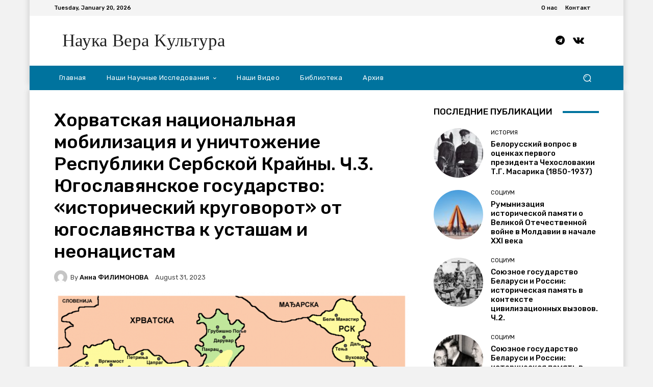

--- FILE ---
content_type: text/html; charset=UTF-8
request_url: https://naukaverakuljtura.com/%D1%85%D0%BE%D1%80%D0%B2%D0%B0%D1%82%D1%81%D0%BA%D0%B0%D1%8F-%D0%BD%D0%B0%D1%86%D0%B8%D0%BE%D0%BD%D0%B0%D0%BB%D1%8C%D0%BD%D0%B0%D1%8F-%D0%BC%D0%BE%D0%B1%D0%B8%D0%BB%D0%B8%D0%B7%D0%B0%D1%86%D0%B8-3/
body_size: 56665
content:
<!doctype html >
<html lang="en-US">
<head>
    <meta charset="UTF-8" />
    <title>Хорватская национальная мобилизация и уничтожение Республики Сербской Крайны. Ч.3. Югославянское государство: «исторический круговорот» от югославянства к усташам и неонацистам | Nauka Vera Kuljtura</title>
    <meta name="viewport" content="width=device-width, initial-scale=1.0">
    <link rel="pingback" href="https://naukaverakuljtura.com/xmlrpc.php" />
    <meta name='robots' content='max-image-preview:large' />
<link rel='dns-prefetch' href='//fonts.googleapis.com' />
<link rel="alternate" type="application/rss+xml" title="Nauka Vera Kuljtura &raquo; Feed" href="https://naukaverakuljtura.com/feed/" />
<link rel="alternate" type="application/rss+xml" title="Nauka Vera Kuljtura &raquo; Comments Feed" href="https://naukaverakuljtura.com/comments/feed/" />
<link rel="alternate" title="oEmbed (JSON)" type="application/json+oembed" href="https://naukaverakuljtura.com/wp-json/oembed/1.0/embed?url=https%3A%2F%2Fnaukaverakuljtura.com%2F%25d1%2585%25d0%25be%25d1%2580%25d0%25b2%25d0%25b0%25d1%2582%25d1%2581%25d0%25ba%25d0%25b0%25d1%258f-%25d0%25bd%25d0%25b0%25d1%2586%25d0%25b8%25d0%25be%25d0%25bd%25d0%25b0%25d0%25bb%25d1%258c%25d0%25bd%25d0%25b0%25d1%258f-%25d0%25bc%25d0%25be%25d0%25b1%25d0%25b8%25d0%25bb%25d0%25b8%25d0%25b7%25d0%25b0%25d1%2586%25d0%25b8-3%2F" />
<link rel="alternate" title="oEmbed (XML)" type="text/xml+oembed" href="https://naukaverakuljtura.com/wp-json/oembed/1.0/embed?url=https%3A%2F%2Fnaukaverakuljtura.com%2F%25d1%2585%25d0%25be%25d1%2580%25d0%25b2%25d0%25b0%25d1%2582%25d1%2581%25d0%25ba%25d0%25b0%25d1%258f-%25d0%25bd%25d0%25b0%25d1%2586%25d0%25b8%25d0%25be%25d0%25bd%25d0%25b0%25d0%25bb%25d1%258c%25d0%25bd%25d0%25b0%25d1%258f-%25d0%25bc%25d0%25be%25d0%25b1%25d0%25b8%25d0%25bb%25d0%25b8%25d0%25b7%25d0%25b0%25d1%2586%25d0%25b8-3%2F&#038;format=xml" />
<style id='wp-img-auto-sizes-contain-inline-css' type='text/css'>
img:is([sizes=auto i],[sizes^="auto," i]){contain-intrinsic-size:3000px 1500px}
/*# sourceURL=wp-img-auto-sizes-contain-inline-css */
</style>
<style id='wp-emoji-styles-inline-css' type='text/css'>

	img.wp-smiley, img.emoji {
		display: inline !important;
		border: none !important;
		box-shadow: none !important;
		height: 1em !important;
		width: 1em !important;
		margin: 0 0.07em !important;
		vertical-align: -0.1em !important;
		background: none !important;
		padding: 0 !important;
	}
/*# sourceURL=wp-emoji-styles-inline-css */
</style>
<style id='wp-block-library-inline-css' type='text/css'>
:root{--wp-block-synced-color:#7a00df;--wp-block-synced-color--rgb:122,0,223;--wp-bound-block-color:var(--wp-block-synced-color);--wp-editor-canvas-background:#ddd;--wp-admin-theme-color:#007cba;--wp-admin-theme-color--rgb:0,124,186;--wp-admin-theme-color-darker-10:#006ba1;--wp-admin-theme-color-darker-10--rgb:0,107,160.5;--wp-admin-theme-color-darker-20:#005a87;--wp-admin-theme-color-darker-20--rgb:0,90,135;--wp-admin-border-width-focus:2px}@media (min-resolution:192dpi){:root{--wp-admin-border-width-focus:1.5px}}.wp-element-button{cursor:pointer}:root .has-very-light-gray-background-color{background-color:#eee}:root .has-very-dark-gray-background-color{background-color:#313131}:root .has-very-light-gray-color{color:#eee}:root .has-very-dark-gray-color{color:#313131}:root .has-vivid-green-cyan-to-vivid-cyan-blue-gradient-background{background:linear-gradient(135deg,#00d084,#0693e3)}:root .has-purple-crush-gradient-background{background:linear-gradient(135deg,#34e2e4,#4721fb 50%,#ab1dfe)}:root .has-hazy-dawn-gradient-background{background:linear-gradient(135deg,#faaca8,#dad0ec)}:root .has-subdued-olive-gradient-background{background:linear-gradient(135deg,#fafae1,#67a671)}:root .has-atomic-cream-gradient-background{background:linear-gradient(135deg,#fdd79a,#004a59)}:root .has-nightshade-gradient-background{background:linear-gradient(135deg,#330968,#31cdcf)}:root .has-midnight-gradient-background{background:linear-gradient(135deg,#020381,#2874fc)}:root{--wp--preset--font-size--normal:16px;--wp--preset--font-size--huge:42px}.has-regular-font-size{font-size:1em}.has-larger-font-size{font-size:2.625em}.has-normal-font-size{font-size:var(--wp--preset--font-size--normal)}.has-huge-font-size{font-size:var(--wp--preset--font-size--huge)}.has-text-align-center{text-align:center}.has-text-align-left{text-align:left}.has-text-align-right{text-align:right}.has-fit-text{white-space:nowrap!important}#end-resizable-editor-section{display:none}.aligncenter{clear:both}.items-justified-left{justify-content:flex-start}.items-justified-center{justify-content:center}.items-justified-right{justify-content:flex-end}.items-justified-space-between{justify-content:space-between}.screen-reader-text{border:0;clip-path:inset(50%);height:1px;margin:-1px;overflow:hidden;padding:0;position:absolute;width:1px;word-wrap:normal!important}.screen-reader-text:focus{background-color:#ddd;clip-path:none;color:#444;display:block;font-size:1em;height:auto;left:5px;line-height:normal;padding:15px 23px 14px;text-decoration:none;top:5px;width:auto;z-index:100000}html :where(.has-border-color){border-style:solid}html :where([style*=border-top-color]){border-top-style:solid}html :where([style*=border-right-color]){border-right-style:solid}html :where([style*=border-bottom-color]){border-bottom-style:solid}html :where([style*=border-left-color]){border-left-style:solid}html :where([style*=border-width]){border-style:solid}html :where([style*=border-top-width]){border-top-style:solid}html :where([style*=border-right-width]){border-right-style:solid}html :where([style*=border-bottom-width]){border-bottom-style:solid}html :where([style*=border-left-width]){border-left-style:solid}html :where(img[class*=wp-image-]){height:auto;max-width:100%}:where(figure){margin:0 0 1em}html :where(.is-position-sticky){--wp-admin--admin-bar--position-offset:var(--wp-admin--admin-bar--height,0px)}@media screen and (max-width:600px){html :where(.is-position-sticky){--wp-admin--admin-bar--position-offset:0px}}

/*# sourceURL=wp-block-library-inline-css */
</style><style id='wp-block-paragraph-inline-css' type='text/css'>
.is-small-text{font-size:.875em}.is-regular-text{font-size:1em}.is-large-text{font-size:2.25em}.is-larger-text{font-size:3em}.has-drop-cap:not(:focus):first-letter{float:left;font-size:8.4em;font-style:normal;font-weight:100;line-height:.68;margin:.05em .1em 0 0;text-transform:uppercase}body.rtl .has-drop-cap:not(:focus):first-letter{float:none;margin-left:.1em}p.has-drop-cap.has-background{overflow:hidden}:root :where(p.has-background){padding:1.25em 2.375em}:where(p.has-text-color:not(.has-link-color)) a{color:inherit}p.has-text-align-left[style*="writing-mode:vertical-lr"],p.has-text-align-right[style*="writing-mode:vertical-rl"]{rotate:180deg}
/*# sourceURL=https://naukaverakuljtura.com/wp-includes/blocks/paragraph/style.min.css */
</style>
<style id='wp-block-separator-inline-css' type='text/css'>
@charset "UTF-8";.wp-block-separator{border:none;border-top:2px solid}:root :where(.wp-block-separator.is-style-dots){height:auto;line-height:1;text-align:center}:root :where(.wp-block-separator.is-style-dots):before{color:currentColor;content:"···";font-family:serif;font-size:1.5em;letter-spacing:2em;padding-left:2em}.wp-block-separator.is-style-dots{background:none!important;border:none!important}
/*# sourceURL=https://naukaverakuljtura.com/wp-includes/blocks/separator/style.min.css */
</style>
<style id='global-styles-inline-css' type='text/css'>
:root{--wp--preset--aspect-ratio--square: 1;--wp--preset--aspect-ratio--4-3: 4/3;--wp--preset--aspect-ratio--3-4: 3/4;--wp--preset--aspect-ratio--3-2: 3/2;--wp--preset--aspect-ratio--2-3: 2/3;--wp--preset--aspect-ratio--16-9: 16/9;--wp--preset--aspect-ratio--9-16: 9/16;--wp--preset--color--black: #000000;--wp--preset--color--cyan-bluish-gray: #abb8c3;--wp--preset--color--white: #ffffff;--wp--preset--color--pale-pink: #f78da7;--wp--preset--color--vivid-red: #cf2e2e;--wp--preset--color--luminous-vivid-orange: #ff6900;--wp--preset--color--luminous-vivid-amber: #fcb900;--wp--preset--color--light-green-cyan: #7bdcb5;--wp--preset--color--vivid-green-cyan: #00d084;--wp--preset--color--pale-cyan-blue: #8ed1fc;--wp--preset--color--vivid-cyan-blue: #0693e3;--wp--preset--color--vivid-purple: #9b51e0;--wp--preset--gradient--vivid-cyan-blue-to-vivid-purple: linear-gradient(135deg,rgb(6,147,227) 0%,rgb(155,81,224) 100%);--wp--preset--gradient--light-green-cyan-to-vivid-green-cyan: linear-gradient(135deg,rgb(122,220,180) 0%,rgb(0,208,130) 100%);--wp--preset--gradient--luminous-vivid-amber-to-luminous-vivid-orange: linear-gradient(135deg,rgb(252,185,0) 0%,rgb(255,105,0) 100%);--wp--preset--gradient--luminous-vivid-orange-to-vivid-red: linear-gradient(135deg,rgb(255,105,0) 0%,rgb(207,46,46) 100%);--wp--preset--gradient--very-light-gray-to-cyan-bluish-gray: linear-gradient(135deg,rgb(238,238,238) 0%,rgb(169,184,195) 100%);--wp--preset--gradient--cool-to-warm-spectrum: linear-gradient(135deg,rgb(74,234,220) 0%,rgb(151,120,209) 20%,rgb(207,42,186) 40%,rgb(238,44,130) 60%,rgb(251,105,98) 80%,rgb(254,248,76) 100%);--wp--preset--gradient--blush-light-purple: linear-gradient(135deg,rgb(255,206,236) 0%,rgb(152,150,240) 100%);--wp--preset--gradient--blush-bordeaux: linear-gradient(135deg,rgb(254,205,165) 0%,rgb(254,45,45) 50%,rgb(107,0,62) 100%);--wp--preset--gradient--luminous-dusk: linear-gradient(135deg,rgb(255,203,112) 0%,rgb(199,81,192) 50%,rgb(65,88,208) 100%);--wp--preset--gradient--pale-ocean: linear-gradient(135deg,rgb(255,245,203) 0%,rgb(182,227,212) 50%,rgb(51,167,181) 100%);--wp--preset--gradient--electric-grass: linear-gradient(135deg,rgb(202,248,128) 0%,rgb(113,206,126) 100%);--wp--preset--gradient--midnight: linear-gradient(135deg,rgb(2,3,129) 0%,rgb(40,116,252) 100%);--wp--preset--font-size--small: 11px;--wp--preset--font-size--medium: 20px;--wp--preset--font-size--large: 32px;--wp--preset--font-size--x-large: 42px;--wp--preset--font-size--regular: 15px;--wp--preset--font-size--larger: 50px;--wp--preset--spacing--20: 0.44rem;--wp--preset--spacing--30: 0.67rem;--wp--preset--spacing--40: 1rem;--wp--preset--spacing--50: 1.5rem;--wp--preset--spacing--60: 2.25rem;--wp--preset--spacing--70: 3.38rem;--wp--preset--spacing--80: 5.06rem;--wp--preset--shadow--natural: 6px 6px 9px rgba(0, 0, 0, 0.2);--wp--preset--shadow--deep: 12px 12px 50px rgba(0, 0, 0, 0.4);--wp--preset--shadow--sharp: 6px 6px 0px rgba(0, 0, 0, 0.2);--wp--preset--shadow--outlined: 6px 6px 0px -3px rgb(255, 255, 255), 6px 6px rgb(0, 0, 0);--wp--preset--shadow--crisp: 6px 6px 0px rgb(0, 0, 0);}:where(.is-layout-flex){gap: 0.5em;}:where(.is-layout-grid){gap: 0.5em;}body .is-layout-flex{display: flex;}.is-layout-flex{flex-wrap: wrap;align-items: center;}.is-layout-flex > :is(*, div){margin: 0;}body .is-layout-grid{display: grid;}.is-layout-grid > :is(*, div){margin: 0;}:where(.wp-block-columns.is-layout-flex){gap: 2em;}:where(.wp-block-columns.is-layout-grid){gap: 2em;}:where(.wp-block-post-template.is-layout-flex){gap: 1.25em;}:where(.wp-block-post-template.is-layout-grid){gap: 1.25em;}.has-black-color{color: var(--wp--preset--color--black) !important;}.has-cyan-bluish-gray-color{color: var(--wp--preset--color--cyan-bluish-gray) !important;}.has-white-color{color: var(--wp--preset--color--white) !important;}.has-pale-pink-color{color: var(--wp--preset--color--pale-pink) !important;}.has-vivid-red-color{color: var(--wp--preset--color--vivid-red) !important;}.has-luminous-vivid-orange-color{color: var(--wp--preset--color--luminous-vivid-orange) !important;}.has-luminous-vivid-amber-color{color: var(--wp--preset--color--luminous-vivid-amber) !important;}.has-light-green-cyan-color{color: var(--wp--preset--color--light-green-cyan) !important;}.has-vivid-green-cyan-color{color: var(--wp--preset--color--vivid-green-cyan) !important;}.has-pale-cyan-blue-color{color: var(--wp--preset--color--pale-cyan-blue) !important;}.has-vivid-cyan-blue-color{color: var(--wp--preset--color--vivid-cyan-blue) !important;}.has-vivid-purple-color{color: var(--wp--preset--color--vivid-purple) !important;}.has-black-background-color{background-color: var(--wp--preset--color--black) !important;}.has-cyan-bluish-gray-background-color{background-color: var(--wp--preset--color--cyan-bluish-gray) !important;}.has-white-background-color{background-color: var(--wp--preset--color--white) !important;}.has-pale-pink-background-color{background-color: var(--wp--preset--color--pale-pink) !important;}.has-vivid-red-background-color{background-color: var(--wp--preset--color--vivid-red) !important;}.has-luminous-vivid-orange-background-color{background-color: var(--wp--preset--color--luminous-vivid-orange) !important;}.has-luminous-vivid-amber-background-color{background-color: var(--wp--preset--color--luminous-vivid-amber) !important;}.has-light-green-cyan-background-color{background-color: var(--wp--preset--color--light-green-cyan) !important;}.has-vivid-green-cyan-background-color{background-color: var(--wp--preset--color--vivid-green-cyan) !important;}.has-pale-cyan-blue-background-color{background-color: var(--wp--preset--color--pale-cyan-blue) !important;}.has-vivid-cyan-blue-background-color{background-color: var(--wp--preset--color--vivid-cyan-blue) !important;}.has-vivid-purple-background-color{background-color: var(--wp--preset--color--vivid-purple) !important;}.has-black-border-color{border-color: var(--wp--preset--color--black) !important;}.has-cyan-bluish-gray-border-color{border-color: var(--wp--preset--color--cyan-bluish-gray) !important;}.has-white-border-color{border-color: var(--wp--preset--color--white) !important;}.has-pale-pink-border-color{border-color: var(--wp--preset--color--pale-pink) !important;}.has-vivid-red-border-color{border-color: var(--wp--preset--color--vivid-red) !important;}.has-luminous-vivid-orange-border-color{border-color: var(--wp--preset--color--luminous-vivid-orange) !important;}.has-luminous-vivid-amber-border-color{border-color: var(--wp--preset--color--luminous-vivid-amber) !important;}.has-light-green-cyan-border-color{border-color: var(--wp--preset--color--light-green-cyan) !important;}.has-vivid-green-cyan-border-color{border-color: var(--wp--preset--color--vivid-green-cyan) !important;}.has-pale-cyan-blue-border-color{border-color: var(--wp--preset--color--pale-cyan-blue) !important;}.has-vivid-cyan-blue-border-color{border-color: var(--wp--preset--color--vivid-cyan-blue) !important;}.has-vivid-purple-border-color{border-color: var(--wp--preset--color--vivid-purple) !important;}.has-vivid-cyan-blue-to-vivid-purple-gradient-background{background: var(--wp--preset--gradient--vivid-cyan-blue-to-vivid-purple) !important;}.has-light-green-cyan-to-vivid-green-cyan-gradient-background{background: var(--wp--preset--gradient--light-green-cyan-to-vivid-green-cyan) !important;}.has-luminous-vivid-amber-to-luminous-vivid-orange-gradient-background{background: var(--wp--preset--gradient--luminous-vivid-amber-to-luminous-vivid-orange) !important;}.has-luminous-vivid-orange-to-vivid-red-gradient-background{background: var(--wp--preset--gradient--luminous-vivid-orange-to-vivid-red) !important;}.has-very-light-gray-to-cyan-bluish-gray-gradient-background{background: var(--wp--preset--gradient--very-light-gray-to-cyan-bluish-gray) !important;}.has-cool-to-warm-spectrum-gradient-background{background: var(--wp--preset--gradient--cool-to-warm-spectrum) !important;}.has-blush-light-purple-gradient-background{background: var(--wp--preset--gradient--blush-light-purple) !important;}.has-blush-bordeaux-gradient-background{background: var(--wp--preset--gradient--blush-bordeaux) !important;}.has-luminous-dusk-gradient-background{background: var(--wp--preset--gradient--luminous-dusk) !important;}.has-pale-ocean-gradient-background{background: var(--wp--preset--gradient--pale-ocean) !important;}.has-electric-grass-gradient-background{background: var(--wp--preset--gradient--electric-grass) !important;}.has-midnight-gradient-background{background: var(--wp--preset--gradient--midnight) !important;}.has-small-font-size{font-size: var(--wp--preset--font-size--small) !important;}.has-medium-font-size{font-size: var(--wp--preset--font-size--medium) !important;}.has-large-font-size{font-size: var(--wp--preset--font-size--large) !important;}.has-x-large-font-size{font-size: var(--wp--preset--font-size--x-large) !important;}
/*# sourceURL=global-styles-inline-css */
</style>

<style id='classic-theme-styles-inline-css' type='text/css'>
/*! This file is auto-generated */
.wp-block-button__link{color:#fff;background-color:#32373c;border-radius:9999px;box-shadow:none;text-decoration:none;padding:calc(.667em + 2px) calc(1.333em + 2px);font-size:1.125em}.wp-block-file__button{background:#32373c;color:#fff;text-decoration:none}
/*# sourceURL=/wp-includes/css/classic-themes.min.css */
</style>
<link rel='stylesheet' id='td-plugin-newsletter-css' href='https://naukaverakuljtura.com/wp-content/plugins/td-newsletter/style.css?ver=12.6.2' type='text/css' media='all' />
<link rel='stylesheet' id='td-plugin-multi-purpose-css' href='https://naukaverakuljtura.com/wp-content/plugins/td-composer/td-multi-purpose/style.css?ver=3833ae26cf1f9d406448012ce1734aa1' type='text/css' media='all' />
<link rel='stylesheet' id='google-fonts-style-css' href='https://fonts.googleapis.com/css?family=Open+Sans%3A400%2C600%2C700%7CRoboto%3A400%2C500%2C700%7CRubik%3A500%2C400%7CNiramit%3A500%2C400&#038;display=swap&#038;ver=12.6.2' type='text/css' media='all' />
<link rel='stylesheet' id='tds-front-css' href='https://naukaverakuljtura.com/wp-content/plugins/td-subscription/assets/css/tds-front.css?ver=1.5.1' type='text/css' media='all' />
<link rel='stylesheet' id='td-theme-css' href='https://naukaverakuljtura.com/wp-content/themes/Newspaper/style.css?ver=12.6.2' type='text/css' media='all' />
<style id='td-theme-inline-css' type='text/css'>@media (max-width:767px){.td-header-desktop-wrap{display:none}}@media (min-width:767px){.td-header-mobile-wrap{display:none}}</style>
<link rel='stylesheet' id='td-legacy-framework-front-style-css' href='https://naukaverakuljtura.com/wp-content/plugins/td-composer/legacy/Newspaper/assets/css/td_legacy_main.css?ver=3833ae26cf1f9d406448012ce1734aa1' type='text/css' media='all' />
<link rel='stylesheet' id='tdb_style_cloud_templates_front-css' href='https://naukaverakuljtura.com/wp-content/plugins/td-cloud-library/assets/css/tdb_main.css?ver=34c58173fa732974ccb0ca4df5ede162' type='text/css' media='all' />
<script type="text/javascript" src="https://naukaverakuljtura.com/wp-includes/js/jquery/jquery.min.js?ver=3.7.1" id="jquery-core-js"></script>
<script type="text/javascript" src="https://naukaverakuljtura.com/wp-includes/js/jquery/jquery-migrate.min.js?ver=3.4.1" id="jquery-migrate-js"></script>
<link rel="https://api.w.org/" href="https://naukaverakuljtura.com/wp-json/" /><link rel="alternate" title="JSON" type="application/json" href="https://naukaverakuljtura.com/wp-json/wp/v2/posts/4906" /><link rel="EditURI" type="application/rsd+xml" title="RSD" href="https://naukaverakuljtura.com/xmlrpc.php?rsd" />
<meta name="generator" content="WordPress 6.9" />
<link rel="canonical" href="https://naukaverakuljtura.com/%d1%85%d0%be%d1%80%d0%b2%d0%b0%d1%82%d1%81%d0%ba%d0%b0%d1%8f-%d0%bd%d0%b0%d1%86%d0%b8%d0%be%d0%bd%d0%b0%d0%bb%d1%8c%d0%bd%d0%b0%d1%8f-%d0%bc%d0%be%d0%b1%d0%b8%d0%bb%d0%b8%d0%b7%d0%b0%d1%86%d0%b8-3/" />
<link rel='shortlink' href='https://naukaverakuljtura.com/?p=4906' />
<!--[if lt IE 9]><script src="https://cdnjs.cloudflare.com/ajax/libs/html5shiv/3.7.3/html5shiv.js"></script><![endif]-->
        <script>
        window.tdb_global_vars = {"wpRestUrl":"https:\/\/naukaverakuljtura.com\/wp-json\/","permalinkStructure":"\/%postname%\/"};
        window.tdb_p_autoload_vars = {"isAjax":false,"isAdminBarShowing":false,"autoloadScrollPercent":50,"postAutoloadStatus":"off","origPostEditUrl":null};
    </script>
    
    <style id="tdb-global-colors">:root{--kattmar-primary:#0b6baf;--kattmar-secondary:#7fc5ef;--kattmar-text:#18272F;--kattmar-text-accent:#828d97;--kattmar-accent:#e4edf1}</style>
	

<!-- JS generated by theme -->

<script>
    
    

	    var tdBlocksArray = []; //here we store all the items for the current page

	    // td_block class - each ajax block uses a object of this class for requests
	    function tdBlock() {
		    this.id = '';
		    this.block_type = 1; //block type id (1-234 etc)
		    this.atts = '';
		    this.td_column_number = '';
		    this.td_current_page = 1; //
		    this.post_count = 0; //from wp
		    this.found_posts = 0; //from wp
		    this.max_num_pages = 0; //from wp
		    this.td_filter_value = ''; //current live filter value
		    this.is_ajax_running = false;
		    this.td_user_action = ''; // load more or infinite loader (used by the animation)
		    this.header_color = '';
		    this.ajax_pagination_infinite_stop = ''; //show load more at page x
	    }

        // td_js_generator - mini detector
        ( function () {
            var htmlTag = document.getElementsByTagName("html")[0];

	        if ( navigator.userAgent.indexOf("MSIE 10.0") > -1 ) {
                htmlTag.className += ' ie10';
            }

            if ( !!navigator.userAgent.match(/Trident.*rv\:11\./) ) {
                htmlTag.className += ' ie11';
            }

	        if ( navigator.userAgent.indexOf("Edge") > -1 ) {
                htmlTag.className += ' ieEdge';
            }

            if ( /(iPad|iPhone|iPod)/g.test(navigator.userAgent) ) {
                htmlTag.className += ' td-md-is-ios';
            }

            var user_agent = navigator.userAgent.toLowerCase();
            if ( user_agent.indexOf("android") > -1 ) {
                htmlTag.className += ' td-md-is-android';
            }

            if ( -1 !== navigator.userAgent.indexOf('Mac OS X')  ) {
                htmlTag.className += ' td-md-is-os-x';
            }

            if ( /chrom(e|ium)/.test(navigator.userAgent.toLowerCase()) ) {
               htmlTag.className += ' td-md-is-chrome';
            }

            if ( -1 !== navigator.userAgent.indexOf('Firefox') ) {
                htmlTag.className += ' td-md-is-firefox';
            }

            if ( -1 !== navigator.userAgent.indexOf('Safari') && -1 === navigator.userAgent.indexOf('Chrome') ) {
                htmlTag.className += ' td-md-is-safari';
            }

            if( -1 !== navigator.userAgent.indexOf('IEMobile') ){
                htmlTag.className += ' td-md-is-iemobile';
            }

        })();

        var tdLocalCache = {};

        ( function () {
            "use strict";

            tdLocalCache = {
                data: {},
                remove: function (resource_id) {
                    delete tdLocalCache.data[resource_id];
                },
                exist: function (resource_id) {
                    return tdLocalCache.data.hasOwnProperty(resource_id) && tdLocalCache.data[resource_id] !== null;
                },
                get: function (resource_id) {
                    return tdLocalCache.data[resource_id];
                },
                set: function (resource_id, cachedData) {
                    tdLocalCache.remove(resource_id);
                    tdLocalCache.data[resource_id] = cachedData;
                }
            };
        })();

    
    
var td_viewport_interval_list=[{"limitBottom":767,"sidebarWidth":228},{"limitBottom":1018,"sidebarWidth":300},{"limitBottom":1140,"sidebarWidth":324}];
var td_animation_stack_effect="type0";
var tds_animation_stack=true;
var td_animation_stack_specific_selectors=".entry-thumb, img, .td-lazy-img";
var td_animation_stack_general_selectors=".td-animation-stack img, .td-animation-stack .entry-thumb, .post img, .td-animation-stack .td-lazy-img";
var tds_show_more_info="Show more info";
var tds_show_less_info="Show less info";
var tdc_is_installed="yes";
var td_ajax_url="https:\/\/naukaverakuljtura.com\/wp-admin\/admin-ajax.php?td_theme_name=Newspaper&v=12.6.2";
var td_get_template_directory_uri="https:\/\/naukaverakuljtura.com\/wp-content\/plugins\/td-composer\/legacy\/common";
var tds_snap_menu="";
var tds_logo_on_sticky="";
var tds_header_style="";
var td_please_wait="Please wait...";
var td_email_user_pass_incorrect="User or password incorrect!";
var td_email_user_incorrect="Email or username incorrect!";
var td_email_incorrect="Email incorrect!";
var td_user_incorrect="Username incorrect!";
var td_email_user_empty="Email or username empty!";
var td_pass_empty="Pass empty!";
var td_pass_pattern_incorrect="Invalid Pass Pattern!";
var td_retype_pass_incorrect="Retyped Pass incorrect!";
var tds_more_articles_on_post_enable="";
var tds_more_articles_on_post_time_to_wait="";
var tds_more_articles_on_post_pages_distance_from_top=0;
var tds_captcha="";
var tds_theme_color_site_wide="#4db2ec";
var tds_smart_sidebar="";
var tdThemeName="Newspaper";
var tdThemeNameWl="Newspaper";
var td_magnific_popup_translation_tPrev="Previous (Left arrow key)";
var td_magnific_popup_translation_tNext="Next (Right arrow key)";
var td_magnific_popup_translation_tCounter="%curr% of %total%";
var td_magnific_popup_translation_ajax_tError="The content from %url% could not be loaded.";
var td_magnific_popup_translation_image_tError="The image #%curr% could not be loaded.";
var tdBlockNonce="f6627b0b0d";
var tdMobileMenu="enabled";
var tdMobileSearch="enabled";
var tdDateNamesI18n={"month_names":["January","February","March","April","May","June","July","August","September","October","November","December"],"month_names_short":["Jan","Feb","Mar","Apr","May","Jun","Jul","Aug","Sep","Oct","Nov","Dec"],"day_names":["Sunday","Monday","Tuesday","Wednesday","Thursday","Friday","Saturday"],"day_names_short":["Sun","Mon","Tue","Wed","Thu","Fri","Sat"]};
var td_reset_pass_empty="Please enter a new password before proceeding.";
var td_reset_pass_confirm_empty="Please confirm the new password before proceeding.";
var td_reset_pass_not_matching="Please make sure that the passwords match.";
var tdb_modal_confirm="Save";
var tdb_modal_cancel="Cancel";
var tdb_modal_confirm_alt="Yes";
var tdb_modal_cancel_alt="No";
var td_ad_background_click_link="";
var td_ad_background_click_target="";
</script>


<!-- Header style compiled by theme -->

<style>body{background-color:#f2f2f2;background-image:url("http://naukaverakuljtura.com/wp-content/uploads/2022/04/bg.png");background-repeat:no-repeat}.td-menu-background,.td-search-background{background-image:url('http://naukaverakuljtura.com/wp-content/uploads/2022/04/mob.jpg')}body,p{font-family:"Open Sans"}</style>


<!-- Button style compiled by theme -->

<style></style>

	<style id="tdw-css-placeholder"></style></head>

<body class="wp-singular post-template-default single single-post postid-4906 single-format-standard wp-theme-Newspaper ---3 global-block-template-1 tdb_template_1458 tdb-template  tdc-header-template  tdc-footer-template td-animation-stack-type0 td-boxed-layout" itemscope="itemscope" itemtype="https://schema.org/WebPage">

            <div class="td-scroll-up  td-hide-scroll-up-on-mob" style="display:none;"><i class="td-icon-menu-up"></i></div>
    
    <div class="td-menu-background" style="visibility:hidden"></div>
<div id="td-mobile-nav" style="visibility:hidden">
    <div class="td-mobile-container">
        <!-- mobile menu top section -->
        <div class="td-menu-socials-wrap">
            <!-- socials -->
            <div class="td-menu-socials">
                            </div>
            <!-- close button -->
            <div class="td-mobile-close">
                <span><i class="td-icon-close-mobile"></i></span>
            </div>
        </div>

        <!-- login section -->
        
        <!-- menu section -->
        <div class="td-mobile-content">
            <div class="menu-main-menu-container"><ul id="menu-main-menu-2" class="td-mobile-main-menu"><li class="menu-item menu-item-type-post_type menu-item-object-page menu-item-home menu-item-first menu-item-1482"><a href="https://naukaverakuljtura.com/">Главная</a></li>
<li class="menu-item menu-item-type-custom menu-item-object-custom menu-item-has-children menu-item-1729"><a href="#">Наши научные исследования<i class="td-icon-menu-right td-element-after"></i></a>
<ul class="sub-menu">
	<li class="menu-item menu-item-type-taxonomy menu-item-object-category current-post-ancestor current-menu-parent current-post-parent menu-item-1700"><a href="https://naukaverakuljtura.com/category/%d0%b8%d1%81%d1%82%d0%be%d1%80%d0%b8%d1%8f/">История</a></li>
	<li class="menu-item menu-item-type-taxonomy menu-item-object-category menu-item-1701"><a href="https://naukaverakuljtura.com/category/%d1%81%d0%be%d1%86%d0%b8%d1%83%d0%bc/">Социум</a></li>
	<li class="menu-item menu-item-type-taxonomy menu-item-object-category menu-item-1696"><a href="https://naukaverakuljtura.com/category/%d0%be%d0%b1%d1%89%d0%b5%d1%81%d1%82%d0%b2%d0%be-%d0%b8-%d1%80%d0%b5%d0%bb%d0%b8%d0%b3%d0%b8%d1%8f/">Общество и религия</a></li>
	<li class="menu-item menu-item-type-taxonomy menu-item-object-category menu-item-1695"><a href="https://naukaverakuljtura.com/category/%d0%b2%d0%be%d0%bf%d1%80%d0%be%d1%81%d1%8b-%d0%ba%d1%83%d0%bb%d1%8c%d1%82%d1%83%d1%80%d1%8b/">Вопросы культуры</a></li>
</ul>
</li>
<li class="menu-item menu-item-type-taxonomy menu-item-object-category menu-item-1697"><a href="https://naukaverakuljtura.com/category/%d0%bd%d0%b0%d1%88%d0%b8-%d0%b2%d0%b8%d0%b4%d0%b5%d0%be/">Наши видео</a></li>
<li class="menu-item menu-item-type-taxonomy menu-item-object-category menu-item-1490"><a href="https://naukaverakuljtura.com/category/%d0%b1%d0%b8%d0%b1%d0%bb%d0%b8%d0%be%d1%82%d0%b5%d0%ba%d0%b0/">Библиотека</a></li>
<li class="menu-item menu-item-type-taxonomy menu-item-object-category menu-item-1698"><a href="https://naukaverakuljtura.com/category/%d0%b0%d1%80%d1%85%d0%b8%d0%b2/">Архив</a></li>
</ul></div>        </div>
    </div>

    <!-- register/login section -->
    </div><div class="td-search-background" style="visibility:hidden"></div>
<div class="td-search-wrap-mob" style="visibility:hidden">
	<div class="td-drop-down-search">
		<form method="get" class="td-search-form" action="https://naukaverakuljtura.com/">
			<!-- close button -->
			<div class="td-search-close">
				<span><i class="td-icon-close-mobile"></i></span>
			</div>
			<div role="search" class="td-search-input">
				<span>Search</span>
				<input id="td-header-search-mob" type="text" value="" name="s" autocomplete="off" />
			</div>
		</form>
		<div id="td-aj-search-mob" class="td-ajax-search-flex"></div>
	</div>
</div>
    <div id="td-outer-wrap" class="td-theme-wrap">

                    <div class="td-header-template-wrap" style="position: relative">
                                <div class="td-header-mobile-wrap ">
                    <div id="tdi_1" class="tdc-zone"><div class="tdc_zone tdi_2  wpb_row td-pb-row tdc-element-style"  >
<style scoped>.tdi_2{min-height:0}.tdi_2>.td-element-style:after{content:''!important;width:100%!important;height:100%!important;position:absolute!important;top:0!important;left:0!important;z-index:0!important;display:block!important;background-color:#ffffff!important}.td-header-mobile-wrap{position:relative;width:100%}@media (max-width:767px){.tdi_2:before{content:'';display:block;width:100vw;height:100%;position:absolute;left:50%;transform:translateX(-50%);box-shadow:none;z-index:20;pointer-events:none}@media (max-width:767px){.tdi_2:before{width:100%}}}</style>
<div class="tdi_1_rand_style td-element-style" ></div><div id="tdi_3" class="tdc-row"><div class="vc_row tdi_4  wpb_row td-pb-row tdc-element-style" >
<style scoped>.tdi_4,.tdi_4 .tdc-columns{min-height:0}.tdi_4,.tdi_4 .tdc-columns{display:block}.tdi_4 .tdc-columns{width:100%}@media (max-width:767px){@media (min-width:768px){.tdi_4{margin-left:-0px;margin-right:-0px}.tdi_4 .tdc-row-video-background-error,.tdi_4>.vc_column,.tdi_4>.tdc-columns>.vc_column{padding-left:0px;padding-right:0px}}}@media (max-width:767px){.tdi_4{position:relative}}</style>
<div class="tdi_3_rand_style td-element-style" ><div class="td-element-style-before"><style>@media (max-width:767px){.tdi_3_rand_style>.td-element-style-before{content:''!important;width:100%!important;height:100%!important;position:absolute!important;top:0!important;left:0!important;display:block!important;z-index:0!important;background-image:none!important;opacity:0.2!important;background-size:cover!important;background-position:center top!important}}</style></div><style>@media (max-width:767px){.tdi_3_rand_style{background-color:#00739e!important}}</style></div><div class="vc_column tdi_6  wpb_column vc_column_container tdc-column td-pb-span4">
<style scoped>.tdi_6{vertical-align:baseline}.tdi_6>.wpb_wrapper,.tdi_6>.wpb_wrapper>.tdc-elements{display:block}.tdi_6>.wpb_wrapper>.tdc-elements{width:100%}.tdi_6>.wpb_wrapper>.vc_row_inner{width:auto}.tdi_6>.wpb_wrapper{width:auto;height:auto}@media (max-width:767px){.tdi_6{vertical-align:middle}}@media (max-width:767px){.tdi_6{width:20%!important;display:inline-block!important}}</style><div class="wpb_wrapper" ><div class="td_block_wrap tdb_mobile_menu tdi_7 td-pb-border-top td_block_template_1 tdb-header-align"  data-td-block-uid="tdi_7" >
<style>@media (max-width:767px){.tdi_7{margin-left:-16px!important}}</style>
<style>.tdb-header-align{vertical-align:middle}.tdb_mobile_menu{margin-bottom:0;clear:none}.tdb_mobile_menu a{display:inline-block!important;position:relative;text-align:center;color:var(--td_theme_color,#4db2ec)}.tdb_mobile_menu a>span{display:flex;align-items:center;justify-content:center}.tdb_mobile_menu svg{height:auto}.tdb_mobile_menu svg,.tdb_mobile_menu svg *{fill:var(--td_theme_color,#4db2ec)}#tdc-live-iframe .tdb_mobile_menu a{pointer-events:none}.td-menu-mob-open-menu{overflow:hidden}.td-menu-mob-open-menu #td-outer-wrap{position:static}.tdi_7{display:inline-block}.tdi_7 .tdb-mobile-menu-button i{font-size:22px;width:55px;height:55px;line-height:55px}.tdi_7 .tdb-mobile-menu-button svg{width:22px}.tdi_7 .tdb-mobile-menu-button .tdb-mobile-menu-icon-svg{width:55px;height:55px}.tdi_7 .tdb-mobile-menu-button{color:#ffffff}.tdi_7 .tdb-mobile-menu-button svg,.tdi_7 .tdb-mobile-menu-button svg *{fill:#ffffff}@media (max-width:767px){.tdi_7 .tdb-mobile-menu-button i{font-size:27px}.tdi_7 .tdb-mobile-menu-button svg{width:27px}.tdi_7 .tdb-mobile-menu-button i{width:54px;height:54px;line-height:54px}.tdi_7 .tdb-mobile-menu-button .tdb-mobile-menu-icon-svg{width:54px;height:54px}}</style><div class="tdb-block-inner td-fix-index"><span class="tdb-mobile-menu-button"><span class="tdb-mobile-menu-icon tdb-mobile-menu-icon-svg" ><svg version="1.1" xmlns="http://www.w3.org/2000/svg" viewBox="0 0 1024 1024"><path d="M903.864 490.013h-783.749c-17.172 0-31.109 13.937-31.109 31.109 0 17.234 13.937 31.15 31.109 31.15h783.739c17.213 0 31.13-13.916 31.13-31.15 0.010-17.162-13.916-31.109-31.119-31.109zM903.864 226.835h-783.749c-17.172 0-31.109 13.916-31.109 31.16 0 17.213 13.937 31.109 31.109 31.109h783.739c17.213 0 31.13-13.896 31.13-31.109 0.010-17.234-13.916-31.16-31.119-31.16zM903.864 753.181h-783.749c-17.172 0-31.109 13.916-31.109 31.099 0 17.244 13.937 31.16 31.109 31.16h783.739c17.213 0 31.13-13.916 31.13-31.16 0.010-17.172-13.916-31.099-31.119-31.099z"></path></svg></span></span></div></div> <!-- ./block --></div></div><div class="vc_column tdi_9  wpb_column vc_column_container tdc-column td-pb-span4">
<style scoped>.tdi_9{vertical-align:baseline}.tdi_9>.wpb_wrapper,.tdi_9>.wpb_wrapper>.tdc-elements{display:block}.tdi_9>.wpb_wrapper>.tdc-elements{width:100%}.tdi_9>.wpb_wrapper>.vc_row_inner{width:auto}.tdi_9>.wpb_wrapper{width:auto;height:auto}@media (max-width:767px){.tdi_9{vertical-align:middle}}@media (max-width:767px){.tdi_9{width:60%!important;display:inline-block!important}}</style><div class="wpb_wrapper" ><div class="td_block_wrap tdb_header_logo tdi_10 td-pb-border-top td_block_template_1 tdb-header-align"  data-td-block-uid="tdi_10" >
<style>.tdb_header_logo{margin-bottom:0;clear:none}.tdb_header_logo .tdb-logo-a,.tdb_header_logo h1{display:flex;pointer-events:auto;align-items:flex-start}.tdb_header_logo h1{margin:0;line-height:0}.tdb_header_logo .tdb-logo-img-wrap img{display:block}.tdb_header_logo .tdb-logo-svg-wrap+.tdb-logo-img-wrap{display:none}.tdb_header_logo .tdb-logo-svg-wrap svg{width:50px;display:block;transition:fill .3s ease}.tdb_header_logo .tdb-logo-text-wrap{display:flex}.tdb_header_logo .tdb-logo-text-title,.tdb_header_logo .tdb-logo-text-tagline{-webkit-transition:all 0.2s ease;transition:all 0.2s ease}.tdb_header_logo .tdb-logo-text-title{background-size:cover;background-position:center center;font-size:75px;font-family:serif;line-height:1.1;color:#222;white-space:nowrap}.tdb_header_logo .tdb-logo-text-tagline{margin-top:2px;font-size:12px;font-family:serif;letter-spacing:1.8px;line-height:1;color:#767676}.tdb_header_logo .tdb-logo-icon{position:relative;font-size:46px;color:#000}.tdb_header_logo .tdb-logo-icon-svg{line-height:0}.tdb_header_logo .tdb-logo-icon-svg svg{width:46px;height:auto}.tdb_header_logo .tdb-logo-icon-svg svg,.tdb_header_logo .tdb-logo-icon-svg svg *{fill:#000}.tdi_10 .tdb-logo-a,.tdi_10 h1{align-items:flex-start;justify-content:center}.tdi_10 .tdb-logo-svg-wrap{display:block}.tdi_10 .tdb-logo-svg-wrap+.tdb-logo-img-wrap{display:none}.tdi_10 .tdb-logo-img-wrap{display:block}.tdi_10 .tdb-logo-text-tagline{margin-top:2px;margin-left:0;display:none}.tdi_10 .tdb-logo-text-title{display:none;white-space:normal;color:#ffffff}.tdi_10 .tdb-logo-text-wrap{flex-direction:column;align-items:flex-start}.tdi_10 .tdb-logo-icon{top:0px;display:block}@media (max-width:767px){.tdb_header_logo .tdb-logo-text-title{font-size:36px}}@media (max-width:767px){.tdb_header_logo .tdb-logo-text-tagline{font-size:11px}}@media (max-width:767px){.tdi_10 .tdb-logo-img{max-width:160px}.tdi_10 .tdb-logo-text-title{display:block;font-size:20px!important;}}</style><div class="tdb-block-inner td-fix-index"><a class="tdb-logo-a" href="https://naukaverakuljtura.com/"><span class="tdb-logo-text-wrap"><span class="tdb-logo-text-title">Наука Вера  Kультура</span></span></a></div></div> <!-- ./block --></div></div><div class="vc_column tdi_12  wpb_column vc_column_container tdc-column td-pb-span4">
<style scoped>.tdi_12{vertical-align:baseline}.tdi_12>.wpb_wrapper,.tdi_12>.wpb_wrapper>.tdc-elements{display:block}.tdi_12>.wpb_wrapper>.tdc-elements{width:100%}.tdi_12>.wpb_wrapper>.vc_row_inner{width:auto}.tdi_12>.wpb_wrapper{width:auto;height:auto}@media (max-width:767px){.tdi_12{vertical-align:middle}}@media (max-width:767px){.tdi_12{width:20%!important;display:inline-block!important}}</style><div class="wpb_wrapper" ><div class="td_block_wrap tdb_mobile_search tdi_13 td-pb-border-top td_block_template_1 tdb-header-align"  data-td-block-uid="tdi_13" >
<style>@media (max-width:767px){.tdi_13{margin-right:-18px!important;margin-bottom:0px!important}}</style>
<style>.tdb_mobile_search{margin-bottom:0;clear:none}.tdb_mobile_search a{display:inline-block!important;position:relative;text-align:center;color:var(--td_theme_color,#4db2ec)}.tdb_mobile_search a>span{display:flex;align-items:center;justify-content:center}.tdb_mobile_search svg{height:auto}.tdb_mobile_search svg,.tdb_mobile_search svg *{fill:var(--td_theme_color,#4db2ec)}#tdc-live-iframe .tdb_mobile_search a{pointer-events:none}.td-search-opened{overflow:hidden}.td-search-opened #td-outer-wrap{position:static}.td-search-opened .td-search-wrap-mob{position:fixed;height:calc(100% + 1px)}.td-search-opened .td-drop-down-search{height:calc(~100% + 1px);overflow-y:scroll;overflow-x:hidden}.tdi_13{display:inline-block;float:right;clear:none}.tdi_13 .tdb-header-search-button-mob i{font-size:22px;width:55px;height:55px;line-height:55px}.tdi_13 .tdb-header-search-button-mob svg{width:22px}.tdi_13 .tdb-header-search-button-mob .tdb-mobile-search-icon-svg{width:55px;height:55px;display:flex;justify-content:center}.tdi_13 .tdb-header-search-button-mob{color:#ffffff}.tdi_13 .tdb-header-search-button-mob svg,.tdi_13 .tdb-header-search-button-mob svg *{fill:#ffffff}.td-search-wrap-mob .td-module-exclusive .td-module-title a:before{display:inline-block}@media (min-width:1019px) and (max-width:1140px){}@media (min-width:768px) and (max-width:1018px){}@media (max-width:767px){}</style><div class="tdb-block-inner td-fix-index"><span class="tdb-header-search-button-mob dropdown-toggle" data-toggle="dropdown"><span class="tdb-mobile-search-icon tdb-mobile-search-icon-svg" ><svg version="1.1" xmlns="http://www.w3.org/2000/svg" viewBox="0 0 1024 1024"><path d="M958.484 910.161l-134.564-134.502c63.099-76.595 94.781-170.455 94.72-264.141 0.061-106.414-40.755-213.228-121.917-294.431-81.244-81.183-187.976-121.958-294.359-121.938-106.435-0.020-213.187 40.796-294.369 121.938-81.234 81.203-122.010 188.017-121.989 294.369-0.020 106.445 40.755 213.166 121.989 294.287 81.193 81.285 187.945 122.020 294.369 121.979 93.716 0.041 187.597-31.642 264.11-94.659l134.554 134.564 57.457-57.467zM265.431 748.348c-65.546-65.495-98.13-150.999-98.171-236.882 0.041-85.832 32.625-171.346 98.171-236.913 65.567-65.536 151.081-98.099 236.933-98.14 85.821 0.041 171.336 32.604 236.902 98.14 65.495 65.516 98.12 151.122 98.12 236.913 0 85.924-32.625 171.387-98.12 236.882-65.556 65.495-151.009 98.099-236.902 98.099-85.852 0-171.366-32.604-236.933-98.099zM505.385 272.864c-61.901 0.020-123.566 23.501-170.824 70.799-47.288 47.258-70.769 108.923-70.799 170.834-0.041 26.624 4.383 53.105 13.046 78.428-0.031-0.522-0.092-1.024-0.031-1.556 13.199-91.341 48.241-159.775 96.963-208.497v-0.020h0.031c48.712-48.722 117.135-83.763 208.486-96.963 0.522-0.061 1.024 0 1.536 0.041-25.313-8.684-51.794-13.087-78.408-13.066z"></path></svg></span></span></div></div> <!-- ./block --></div></div></div></div><div id="tdi_14" class="tdc-row"><div class="vc_row tdi_15  wpb_row td-pb-row" >
<style scoped>.tdi_15,.tdi_15 .tdc-columns{min-height:0}.tdi_15,.tdi_15 .tdc-columns{display:block}.tdi_15 .tdc-columns{width:100%}</style><div class="vc_column tdi_17  wpb_column vc_column_container tdc-column td-pb-span12">
<style scoped>.tdi_17{vertical-align:baseline}.tdi_17>.wpb_wrapper,.tdi_17>.wpb_wrapper>.tdc-elements{display:block}.tdi_17>.wpb_wrapper>.tdc-elements{width:100%}.tdi_17>.wpb_wrapper>.vc_row_inner{width:auto}.tdi_17>.wpb_wrapper{width:auto;height:auto}</style><div class="wpb_wrapper" ></div></div></div></div></div></div>                </div>
                
                    <div class="td-header-mobile-sticky-wrap tdc-zone-sticky-invisible tdc-zone-sticky-inactive" style="display: none">
                        <div id="tdi_18" class="tdc-zone"><div class="tdc_zone tdi_19  wpb_row td-pb-row" data-sticky-offset="0" >
<style scoped>.tdi_19{min-height:0}.td-header-mobile-sticky-wrap.td-header-active{opacity:1}.td-header-mobile-sticky-wrap{-webkit-transition:all 0.3s ease-in-out;-moz-transition:all 0.3s ease-in-out;-o-transition:all 0.3s ease-in-out;transition:all 0.3s ease-in-out}@media (max-width:767px){.tdi_19:before{content:'';display:block;width:100vw;height:100%;position:absolute;left:50%;transform:translateX(-50%);box-shadow:none;z-index:20;pointer-events:none}.td-header-mobile-sticky-wrap{transform:translateY(-120%);-webkit-transform:translateY(-120%);-moz-transform:translateY(-120%);-ms-transform:translateY(-120%);-o-transform:translateY(-120%)}.td-header-mobile-sticky-wrap.td-header-active{transform:translateY(0);-webkit-transform:translateY(0);-moz-transform:translateY(0);-ms-transform:translateY(0);-o-transform:translateY(0)}@media (max-width:767px){.tdi_19:before{width:100%}}}</style><div id="tdi_20" class="tdc-row"><div class="vc_row tdi_21  wpb_row td-pb-row tdc-element-style" >
<style scoped>.tdi_21,.tdi_21 .tdc-columns{min-height:0}.tdi_21,.tdi_21 .tdc-columns{display:block}.tdi_21 .tdc-columns{width:100%}@media (max-width:767px){@media (min-width:768px){.tdi_21{margin-left:-0px;margin-right:-0px}.tdi_21 .tdc-row-video-background-error,.tdi_21>.vc_column,.tdi_21>.tdc-columns>.vc_column{padding-left:0px;padding-right:0px}}}@media (max-width:767px){.tdi_21{position:relative}}</style>
<div class="tdi_20_rand_style td-element-style" ><div class="td-element-style-before"><style>@media (max-width:767px){.tdi_20_rand_style>.td-element-style-before{content:''!important;width:100%!important;height:100%!important;position:absolute!important;top:0!important;left:0!important;display:block!important;z-index:0!important;background-image:none!important;opacity:0.2!important;background-size:cover!important;background-position:center top!important}}</style></div><style>@media (max-width:767px){.tdi_20_rand_style{background-color:#00739e!important}}</style></div><div class="vc_column tdi_23  wpb_column vc_column_container tdc-column td-pb-span4">
<style scoped>.tdi_23{vertical-align:baseline}.tdi_23>.wpb_wrapper,.tdi_23>.wpb_wrapper>.tdc-elements{display:block}.tdi_23>.wpb_wrapper>.tdc-elements{width:100%}.tdi_23>.wpb_wrapper>.vc_row_inner{width:auto}.tdi_23>.wpb_wrapper{width:auto;height:auto}@media (max-width:767px){.tdi_23{vertical-align:middle}}@media (max-width:767px){.tdi_23{width:20%!important;display:inline-block!important}}</style><div class="wpb_wrapper" ><div class="td_block_wrap tdb_mobile_menu tdi_24 td-pb-border-top td_block_template_1 tdb-header-align"  data-td-block-uid="tdi_24" >
<style>@media (max-width:767px){.tdi_24{margin-left:-16px!important}}</style>
<style>.tdi_24{display:inline-block}.tdi_24 .tdb-mobile-menu-button i{font-size:22px;width:55px;height:55px;line-height:55px}.tdi_24 .tdb-mobile-menu-button svg{width:22px}.tdi_24 .tdb-mobile-menu-button .tdb-mobile-menu-icon-svg{width:55px;height:55px}.tdi_24 .tdb-mobile-menu-button{color:#ffffff}.tdi_24 .tdb-mobile-menu-button svg,.tdi_24 .tdb-mobile-menu-button svg *{fill:#ffffff}@media (max-width:767px){.tdi_24 .tdb-mobile-menu-button i{font-size:27px}.tdi_24 .tdb-mobile-menu-button svg{width:27px}.tdi_24 .tdb-mobile-menu-button i{width:54px;height:54px;line-height:54px}.tdi_24 .tdb-mobile-menu-button .tdb-mobile-menu-icon-svg{width:54px;height:54px}}</style><div class="tdb-block-inner td-fix-index"><span class="tdb-mobile-menu-button"><span class="tdb-mobile-menu-icon tdb-mobile-menu-icon-svg" ><svg version="1.1" xmlns="http://www.w3.org/2000/svg" viewBox="0 0 1024 1024"><path d="M903.864 490.013h-783.749c-17.172 0-31.109 13.937-31.109 31.109 0 17.234 13.937 31.15 31.109 31.15h783.739c17.213 0 31.13-13.916 31.13-31.15 0.010-17.162-13.916-31.109-31.119-31.109zM903.864 226.835h-783.749c-17.172 0-31.109 13.916-31.109 31.16 0 17.213 13.937 31.109 31.109 31.109h783.739c17.213 0 31.13-13.896 31.13-31.109 0.010-17.234-13.916-31.16-31.119-31.16zM903.864 753.181h-783.749c-17.172 0-31.109 13.916-31.109 31.099 0 17.244 13.937 31.16 31.109 31.16h783.739c17.213 0 31.13-13.916 31.13-31.16 0.010-17.172-13.916-31.099-31.119-31.099z"></path></svg></span></span></div></div> <!-- ./block --></div></div><div class="vc_column tdi_26  wpb_column vc_column_container tdc-column td-pb-span4">
<style scoped>.tdi_26{vertical-align:baseline}.tdi_26>.wpb_wrapper,.tdi_26>.wpb_wrapper>.tdc-elements{display:block}.tdi_26>.wpb_wrapper>.tdc-elements{width:100%}.tdi_26>.wpb_wrapper>.vc_row_inner{width:auto}.tdi_26>.wpb_wrapper{width:auto;height:auto}@media (max-width:767px){.tdi_26{vertical-align:middle}}@media (max-width:767px){.tdi_26{width:60%!important;display:inline-block!important}}</style><div class="wpb_wrapper" ><div class="td_block_wrap tdb_header_logo tdi_27 td-pb-border-top td_block_template_1 tdb-header-align"  data-td-block-uid="tdi_27" >
<style>.tdi_27 .tdb-logo-a,.tdi_27 h1{align-items:flex-start}.tdi_27 .tdb-logo-a,.tdi_27 h1{justify-content:center}.tdi_27 .tdb-logo-svg-wrap{display:block}.tdi_27 .tdb-logo-svg-wrap+.tdb-logo-img-wrap{display:none}.tdi_27 .tdb-logo-text-tagline{margin-top:2px;margin-left:0;display:none}.tdi_27 .tdb-logo-text-title{display:none;white-space:normal;color:#ffffff}.tdi_27 .tdb-logo-text-wrap{flex-direction:column;align-items:flex-start}.tdi_27 .tdb-logo-icon{top:0px;display:block}@media (max-width:767px){.tdi_27 .tdb-logo-img{max-width:160px}.tdi_27 .tdb-logo-img-wrap{display:none}.tdi_27 .tdb-logo-text-title{display:block;font-size:20px!important;}}</style><div class="tdb-block-inner td-fix-index"><a class="tdb-logo-a" href="https://naukaverakuljtura.com/"><span class="tdb-logo-text-wrap"><span class="tdb-logo-text-title">Наука Вера  Kультура</span></span></a></div></div> <!-- ./block --></div></div><div class="vc_column tdi_29  wpb_column vc_column_container tdc-column td-pb-span4">
<style scoped>.tdi_29{vertical-align:baseline}.tdi_29>.wpb_wrapper,.tdi_29>.wpb_wrapper>.tdc-elements{display:block}.tdi_29>.wpb_wrapper>.tdc-elements{width:100%}.tdi_29>.wpb_wrapper>.vc_row_inner{width:auto}.tdi_29>.wpb_wrapper{width:auto;height:auto}@media (max-width:767px){.tdi_29{vertical-align:middle}}@media (max-width:767px){.tdi_29{width:20%!important;display:inline-block!important}}</style><div class="wpb_wrapper" ><div class="td_block_wrap tdb_mobile_search tdi_30 td-pb-border-top td_block_template_1 tdb-header-align"  data-td-block-uid="tdi_30" >
<style>@media (max-width:767px){.tdi_30{margin-right:-18px!important;margin-bottom:0px!important}}</style>
<style>.tdi_30{display:inline-block}.tdi_30{float:right;clear:none}.tdi_30 .tdb-header-search-button-mob i{font-size:22px;width:55px;height:55px;line-height:55px}.tdi_30 .tdb-header-search-button-mob svg{width:22px}.tdi_30 .tdb-header-search-button-mob .tdb-mobile-search-icon-svg{width:55px;height:55px;display:flex;justify-content:center}.tdi_30 .tdb-header-search-button-mob{color:#ffffff}.tdi_30 .tdb-header-search-button-mob svg,.tdi_30 .tdb-header-search-button-mob svg *{fill:#ffffff}.td-search-wrap-mob .td-module-exclusive .td-module-title a:before{display:inline-block}@media (min-width:1019px) and (max-width:1140px){}@media (min-width:768px) and (max-width:1018px){}@media (max-width:767px){}</style><div class="tdb-block-inner td-fix-index"><span class="tdb-header-search-button-mob dropdown-toggle" data-toggle="dropdown"><span class="tdb-mobile-search-icon tdb-mobile-search-icon-svg" ><svg version="1.1" xmlns="http://www.w3.org/2000/svg" viewBox="0 0 1024 1024"><path d="M958.484 910.161l-134.564-134.502c63.099-76.595 94.781-170.455 94.72-264.141 0.061-106.414-40.755-213.228-121.917-294.431-81.244-81.183-187.976-121.958-294.359-121.938-106.435-0.020-213.187 40.796-294.369 121.938-81.234 81.203-122.010 188.017-121.989 294.369-0.020 106.445 40.755 213.166 121.989 294.287 81.193 81.285 187.945 122.020 294.369 121.979 93.716 0.041 187.597-31.642 264.11-94.659l134.554 134.564 57.457-57.467zM265.431 748.348c-65.546-65.495-98.13-150.999-98.171-236.882 0.041-85.832 32.625-171.346 98.171-236.913 65.567-65.536 151.081-98.099 236.933-98.14 85.821 0.041 171.336 32.604 236.902 98.14 65.495 65.516 98.12 151.122 98.12 236.913 0 85.924-32.625 171.387-98.12 236.882-65.556 65.495-151.009 98.099-236.902 98.099-85.852 0-171.366-32.604-236.933-98.099zM505.385 272.864c-61.901 0.020-123.566 23.501-170.824 70.799-47.288 47.258-70.769 108.923-70.799 170.834-0.041 26.624 4.383 53.105 13.046 78.428-0.031-0.522-0.092-1.024-0.031-1.556 13.199-91.341 48.241-159.775 96.963-208.497v-0.020h0.031c48.712-48.722 117.135-83.763 208.486-96.963 0.522-0.061 1.024 0 1.536 0.041-25.313-8.684-51.794-13.087-78.408-13.066z"></path></svg></span></span></div></div> <!-- ./block --></div></div></div></div><div id="tdi_31" class="tdc-row"><div class="vc_row tdi_32  wpb_row td-pb-row" >
<style scoped>.tdi_32,.tdi_32 .tdc-columns{min-height:0}.tdi_32,.tdi_32 .tdc-columns{display:block}.tdi_32 .tdc-columns{width:100%}</style><div class="vc_column tdi_34  wpb_column vc_column_container tdc-column td-pb-span12">
<style scoped>.tdi_34{vertical-align:baseline}.tdi_34>.wpb_wrapper,.tdi_34>.wpb_wrapper>.tdc-elements{display:block}.tdi_34>.wpb_wrapper>.tdc-elements{width:100%}.tdi_34>.wpb_wrapper>.vc_row_inner{width:auto}.tdi_34>.wpb_wrapper{width:auto;height:auto}</style><div class="wpb_wrapper" ></div></div></div></div></div></div>                    </div>

                
                <div class="td-header-desktop-wrap ">
                    <div id="tdi_35" class="tdc-zone"><div class="tdc_zone tdi_36  wpb_row td-pb-row tdc-element-style"  >
<style scoped>.tdi_36{min-height:0}.td-header-desktop-wrap{position:relative}.tdi_36{margin-right:auto!important;margin-left:auto!important;width:1164px!important;position:relative}@media (min-width:1019px) and (max-width:1140px){.tdi_36{width:100%!important}}@media (min-width:768px) and (max-width:1018px){.tdi_36{width:100%!important}}@media (max-width:767px){.tdi_36{width:100%!important}}</style>
<div class="tdi_35_rand_style td-element-style" ><style>.tdi_35_rand_style{background-color:#ffffff!important}</style></div><div id="tdi_37" class="tdc-row"><div class="vc_row tdi_38  wpb_row td-pb-row tdc-element-style tdc-row-content-vert-center" >
<style scoped>.tdi_38,.tdi_38 .tdc-columns{min-height:0}.tdi_38,.tdi_38 .tdc-columns{display:flex;flex-direction:row;flex-wrap:nowrap;justify-content:flex-start;align-items:center}.tdi_38 .tdc-columns{width:100%}@media (min-width:767px){.tdi_38.tdc-row-content-vert-center,.tdi_38.tdc-row-content-vert-center .tdc-columns{display:flex;align-items:center;flex:1}.tdi_38.tdc-row-content-vert-bottom,.tdi_38.tdc-row-content-vert-bottom .tdc-columns{display:flex;align-items:flex-end;flex:1}.tdi_38.tdc-row-content-vert-center .td_block_wrap{vertical-align:middle}.tdi_38.tdc-row-content-vert-bottom .td_block_wrap{vertical-align:bottom}}.tdi_38{margin-right:-24px!important;margin-left:-24px!important;padding-top:5px!important;padding-bottom:5px!important;position:relative}.tdi_38 .td_block_wrap{text-align:left}@media (min-width:768px) and (max-width:1018px){.tdi_38{margin-right:-10px!important;margin-left:-10px!important;padding-top:3px!important;padding-bottom:3px!important}}</style>
<div class="tdi_37_rand_style td-element-style" ><style>.tdi_37_rand_style{background-color:#f4f4f4!important}</style></div><div class="vc_column tdi_40  wpb_column vc_column_container tdc-column td-pb-span9">
<style scoped>.tdi_40{vertical-align:baseline}.tdi_40>.wpb_wrapper,.tdi_40>.wpb_wrapper>.tdc-elements{display:flex;flex-direction:row;flex-wrap:nowrap;justify-content:flex-start;align-items:center}.tdi_40>.wpb_wrapper>.tdc-elements{width:100%}.tdi_40>.wpb_wrapper>.vc_row_inner{width:auto}.tdi_40>.wpb_wrapper{width:100%;height:100%}.tdi_40{margin-top:5px!important;margin-bottom:5px!important;width:80%!important}</style><div class="wpb_wrapper" ><div class="td_block_wrap tdb_header_date tdi_41 td-pb-border-top td_block_template_1 tdb-header-align"  data-td-block-uid="tdi_41" >
<style>.tdi_41{margin-right:30px!important}@media (min-width:768px) and (max-width:1018px){.tdi_41{margin-right:15px!important}}</style>
<style>.tdb_header_date{margin-bottom:0;clear:none}.tdb_header_date .tdb-block-inner{display:flex;align-items:baseline}.tdb_header_date .tdb-head-date-txt{font-family:'Open Sans','Open Sans Regular',sans-serif;font-size:11px;line-height:1;color:#000}.tdi_41{display:inline-block}.tdi_41 .tdb-head-date-txt{color:#000000;font-family:Rubik!important;font-size:11px!important;line-height:1!important;font-weight:500!important}</style><div class="tdb-block-inner td-fix-index"><div class="tdb-head-date-txt">Tuesday, January 20, 2026</div></div></div> <!-- ./block --></div></div><div class="vc_column tdi_43  wpb_column vc_column_container tdc-column td-pb-span3">
<style scoped>.tdi_43{vertical-align:baseline}.tdi_43>.wpb_wrapper,.tdi_43>.wpb_wrapper>.tdc-elements{display:flex;flex-direction:row;flex-wrap:nowrap;justify-content:flex-end;align-items:center}.tdi_43>.wpb_wrapper>.tdc-elements{width:100%}.tdi_43>.wpb_wrapper>.vc_row_inner{width:auto}.tdi_43>.wpb_wrapper{width:100%;height:100%}.tdi_43{width:20%!important;justify-content:flex-end!important;text-align:right!important}</style><div class="wpb_wrapper" ><div class="td_block_wrap tdb_mobile_horiz_menu tdi_44 td-pb-border-top td_block_template_1 tdb-header-align"  data-td-block-uid="tdi_44"  style=" z-index: 999;">
<style>.tdi_44{margin-right:16px!important;margin-bottom:0px!important}@media (min-width:768px) and (max-width:1018px){.tdi_44{display:none!important}}</style>
<style>.tdb_mobile_horiz_menu{margin-bottom:0;clear:none}.tdb_mobile_horiz_menu.tdb-horiz-menu-singleline{width:100%}.tdb_mobile_horiz_menu.tdb-horiz-menu-singleline .tdb-horiz-menu{display:block;width:100%;overflow-x:auto;overflow-y:hidden;font-size:0;white-space:nowrap}.tdb_mobile_horiz_menu.tdb-horiz-menu-singleline .tdb-horiz-menu>li{position:static;display:inline-block;float:none}.tdb_mobile_horiz_menu.tdb-horiz-menu-singleline .tdb-horiz-menu ul{left:0;width:100%;z-index:-1}.tdb-horiz-menu{display:table;margin:0}.tdb-horiz-menu,.tdb-horiz-menu ul{list-style-type:none}.tdb-horiz-menu ul,.tdb-horiz-menu li{line-height:1}.tdb-horiz-menu li{margin:0;font-family:'Open Sans','Open Sans Regular',sans-serif}.tdb-horiz-menu li.current-menu-item>a,.tdb-horiz-menu li.current-menu-ancestor>a,.tdb-horiz-menu li.current-category-ancestor>a,.tdb-horiz-menu li.current-page-ancestor>a,.tdb-horiz-menu li:hover>a,.tdb-horiz-menu li.tdb-hover>a{color:var(--td_theme_color,#4db2ec)}.tdb-horiz-menu li.current-menu-item>a .tdb-sub-menu-icon-svg,.tdb-horiz-menu li.current-menu-ancestor>a .tdb-sub-menu-icon-svg,.tdb-horiz-menu li.current-category-ancestor>a .tdb-sub-menu-icon-svg,.tdb-horiz-menu li.current-page-ancestor>a .tdb-sub-menu-icon-svg,.tdb-horiz-menu li:hover>a .tdb-sub-menu-icon-svg,.tdb-horiz-menu li.tdb-hover>a .tdb-sub-menu-icon-svg,.tdb-horiz-menu li.current-menu-item>a .tdb-sub-menu-icon-svg *,.tdb-horiz-menu li.current-menu-ancestor>a .tdb-sub-menu-icon-svg *,.tdb-horiz-menu li.current-category-ancestor>a .tdb-sub-menu-icon-svg *,.tdb-horiz-menu li.current-page-ancestor>a .tdb-sub-menu-icon-svg *,.tdb-horiz-menu li:hover>a .tdb-sub-menu-icon-svg *,.tdb-horiz-menu li.tdb-hover>a .tdb-sub-menu-icon-svg *{fill:var(--td_theme_color,#4db2ec)}.tdb-horiz-menu>li{position:relative;float:left;font-size:0}.tdb-horiz-menu>li:hover ul{visibility:visible;opacity:1}.tdb-horiz-menu>li>a{display:inline-block;padding:0 9px;font-weight:700;font-size:13px;line-height:41px;vertical-align:middle;-webkit-backface-visibility:hidden;color:#000}.tdb-horiz-menu>li>a>.tdb-menu-item-text{display:inline-block}.tdb-horiz-menu>li>a .tdb-sub-menu-icon{margin:0 0 0 6px}.tdb-horiz-menu>li>a .tdb-sub-menu-icon-svg svg{position:relative;top:-1px;width:13px}.tdb-horiz-menu>li .tdb-menu-sep{position:relative}.tdb-horiz-menu>li:last-child .tdb-menu-sep{display:none}.tdb-horiz-menu .tdb-sub-menu-icon-svg,.tdb-horiz-menu .tdb-menu-sep-svg{line-height:0}.tdb-horiz-menu .tdb-sub-menu-icon-svg svg,.tdb-horiz-menu .tdb-menu-sep-svg svg{height:auto}.tdb-horiz-menu .tdb-sub-menu-icon-svg svg,.tdb-horiz-menu .tdb-menu-sep-svg svg,.tdb-horiz-menu .tdb-sub-menu-icon-svg svg *,.tdb-horiz-menu .tdb-menu-sep-svg svg *{fill:#000}.tdb-horiz-menu .tdb-sub-menu-icon{vertical-align:middle;position:relative;top:0;padding-left:0}.tdb-horiz-menu .tdb-menu-sep{vertical-align:middle;font-size:12px}.tdb-horiz-menu .tdb-menu-sep-svg svg{width:12px}.tdb-horiz-menu ul{position:absolute;top:auto;left:-7px;padding:8px 0;background-color:#fff;visibility:hidden;opacity:0}.tdb-horiz-menu ul li>a{white-space:nowrap;display:block;padding:5px 18px;font-size:11px;line-height:18px;color:#111}.tdb-horiz-menu ul li>a .tdb-sub-menu-icon{float:right;font-size:7px;line-height:20px}.tdb-horiz-menu ul li>a .tdb-sub-menu-icon-svg svg{width:7px}.tdc-dragged .tdb-horiz-menu ul{visibility:hidden!important;opacity:0!important;-webkit-transition:all 0.3s ease;transition:all 0.3s ease}.tdi_44{display:inline-block}.tdi_44 .tdb-horiz-menu>li{margin-right:16px}.tdi_44 .tdb-horiz-menu>li:last-child{margin-right:0}.tdi_44 .tdb-horiz-menu>li>a{padding:0px;color:#000000;font-family:Rubik!important;font-size:11px!important;line-height:1!important;font-weight:500!important}.tdi_44 .tdb-horiz-menu>li .tdb-menu-sep{top:0px}.tdi_44 .tdb-horiz-menu>li>a .tdb-sub-menu-icon{top:0px}.tdi_44 .tdb-horiz-menu>li>a .tdb-sub-menu-icon-svg svg,.tdi_44 .tdb-horiz-menu>li>a .tdb-sub-menu-icon-svg svg *{fill:#000000}.tdi_44 .tdb-horiz-menu ul{box-shadow:1px 1px 4px 0px rgba(0,0,0,0.15)}.tdi_44 .tdb-horiz-menu ul li>a{font-family:Niramit!important;font-size:12px!important;font-weight:500!important}</style><div id=tdi_44 class="td_block_inner td-fix-index"><div class="menu-top-menu-container"><ul id="menu-top-menu" class="tdb-horiz-menu"><li id="menu-item-1519" class="menu-item menu-item-type-custom menu-item-object-custom menu-item-1519"><a href="#"><div class="tdb-menu-item-text">О нас</div></a></li>
<li id="menu-item-1518" class="menu-item menu-item-type-custom menu-item-object-custom menu-item-1518"><a href="#"><div class="tdb-menu-item-text">Контакт</div></a></li>
</ul></div></div></div></div></div></div></div><div id="tdi_45" class="tdc-row"><div class="vc_row tdi_46  wpb_row td-pb-row tdc-row-content-vert-center" >
<style scoped>.tdi_46,.tdi_46 .tdc-columns{min-height:0}.tdi_46,.tdi_46 .tdc-columns{display:block}.tdi_46 .tdc-columns{width:100%}@media (min-width:767px){.tdi_46.tdc-row-content-vert-center,.tdi_46.tdc-row-content-vert-center .tdc-columns{display:flex;align-items:center;flex:1}.tdi_46.tdc-row-content-vert-bottom,.tdi_46.tdc-row-content-vert-bottom .tdc-columns{display:flex;align-items:flex-end;flex:1}.tdi_46.tdc-row-content-vert-center .td_block_wrap{vertical-align:middle}.tdi_46.tdc-row-content-vert-bottom .td_block_wrap{vertical-align:bottom}}.tdi_46{padding-top:30px!important;padding-bottom:30px!important}.tdi_46 .td_block_wrap{text-align:left}@media (min-width:768px) and (max-width:1018px){.tdi_46{padding-top:14px!important;padding-bottom:14px!important}}</style><div class="vc_column tdi_48  wpb_column vc_column_container tdc-column td-pb-span8">
<style scoped>.tdi_48{vertical-align:top}.tdi_48>.wpb_wrapper,.tdi_48>.wpb_wrapper>.tdc-elements{display:block}.tdi_48>.wpb_wrapper>.tdc-elements{width:100%}.tdi_48>.wpb_wrapper>.vc_row_inner{width:auto}.tdi_48>.wpb_wrapper{width:auto;height:auto}div.tdi_48{width:35%!important}@media (min-width:1019px) and (max-width:1140px){.tdi_48{width:24%!important}}</style><div class="wpb_wrapper" ><div class="td_block_wrap tdb_header_logo tdi_49 td-pb-border-top td_block_template_1 tdb-header-align"  data-td-block-uid="tdi_49" >
<style>.tdi_49{margin-left:10px!important}@media (min-width:1019px) and (max-width:1140px){.tdi_49{margin-right:-30px!important;margin-left:-20px!important}}@media (min-width:768px) and (max-width:1018px){.tdi_49{margin-right:-10px!important;margin-left:-5px!important}}</style>
<style>.tdi_49 .tdb-logo-a,.tdi_49 h1{align-items:center}.tdi_49 .tdb-logo-a,.tdi_49 h1{justify-content:center}.tdi_49 .tdb-logo-svg-wrap{display:block}.tdi_49 .tdb-logo-svg-wrap+.tdb-logo-img-wrap{display:none}.tdi_49 .tdb-logo-img-wrap{display:block}.tdi_49 .tdb-logo-text-tagline{margin-top:0;margin-left:2px;display:none}.tdi_49 .tdb-logo-text-wrap{flex-direction:row;align-items:baseline;align-items:center}.tdi_49 .tdb-logo-icon{top:0px;display:block}.tdi_49 .tdb-logo-text-title{font-size:35px!important;}</style><div class="tdb-block-inner td-fix-index"><a class="tdb-logo-a" href="https://naukaverakuljtura.com/"><span class="tdb-logo-text-wrap"><span class="tdb-logo-text-title">Наука Вера  Kультура</span></span></a></div></div> <!-- ./block --></div></div><div class="vc_column tdi_51  wpb_column vc_column_container tdc-column td-pb-span4">
<style scoped>.tdi_51{vertical-align:baseline}.tdi_51>.wpb_wrapper,.tdi_51>.wpb_wrapper>.tdc-elements{display:block}.tdi_51>.wpb_wrapper>.tdc-elements{width:100%}.tdi_51>.wpb_wrapper>.vc_row_inner{width:auto}.tdi_51>.wpb_wrapper{width:auto;height:auto}div.tdi_51{width:63%!important}</style><div class="wpb_wrapper" ><div class="tdm_block td_block_wrap tdm_block_socials tdi_52 tdm-content-horiz-right td-pb-border-top td_block_template_1"  data-td-block-uid="tdi_52" >
<style>.tdm_block.tdm_block_socials{margin-bottom:0}.tdm-social-wrapper{*zoom:1}.tdm-social-wrapper:before,.tdm-social-wrapper:after{display:table;content:'';line-height:0}.tdm-social-wrapper:after{clear:both}.tdm-social-item-wrap{display:inline-block}.tdm-social-item{position:relative;display:inline-block;vertical-align:middle;-webkit-transition:all 0.2s;transition:all 0.2s;text-align:center;-webkit-transform:translateZ(0);transform:translateZ(0)}.tdm-social-item i{font-size:14px;color:var(--td_theme_color,#4db2ec);-webkit-transition:all 0.2s;transition:all 0.2s}.tdm-social-text{display:none;margin-top:-1px;vertical-align:middle;font-size:13px;color:var(--td_theme_color,#4db2ec);-webkit-transition:all 0.2s;transition:all 0.2s}.tdm-social-item-wrap:hover i,.tdm-social-item-wrap:hover .tdm-social-text{color:#000}.tdm-social-item-wrap:last-child .tdm-social-text{margin-right:0!important}</style>
<style>.tdi_53 .tdm-social-item i{font-size:18px;vertical-align:middle}.tdi_53 .tdm-social-item i.td-icon-linkedin,.tdi_53 .tdm-social-item i.td-icon-pinterest,.tdi_53 .tdm-social-item i.td-icon-blogger,.tdi_53 .tdm-social-item i.td-icon-vimeo{font-size:14.4px}.tdi_53 .tdm-social-item{width:36px;height:36px;margin:0px 0px 0px 0}.tdi_53 .tdm-social-item i{line-height:36px}.tdi_53 .tdm-social-item-wrap:last-child .tdm-social-item{margin-right:0!important}.tdi_53 .tdm-social-item i,.tds-team-member2 .tdi_53.tds-social1 .tdm-social-item i{color:#000000}.tdi_53 .tdm-social-text{display:none;margin-left:2px;margin-right:18px}</style><div class="tdm-social-wrapper tds-social1 tdi_53"><div class="tdm-social-item-wrap"><a href="#"  title="Telegram" class="tdm-social-item"><i class="td-icon-font td-icon-telegram"></i><span style="display: none">Telegram</span></a></div><div class="tdm-social-item-wrap"><a href="#"  title="VKontakte" class="tdm-social-item"><i class="td-icon-font td-icon-vk"></i><span style="display: none">VKontakte</span></a></div></div></div></div></div></div></div><div id="tdi_54" class="tdc-row"><div class="vc_row tdi_55  wpb_row td-pb-row tdc-element-style tdc-row-content-vert-center" >
<style scoped>.tdi_55,.tdi_55 .tdc-columns{min-height:0}.tdi_55,.tdi_55 .tdc-columns{display:flex;flex-direction:row;flex-wrap:nowrap;justify-content:space-between;align-items:center}.tdi_55 .tdc-columns{width:100%}@media (min-width:767px){.tdi_55.tdc-row-content-vert-center,.tdi_55.tdc-row-content-vert-center .tdc-columns{display:flex;align-items:center;flex:1}.tdi_55.tdc-row-content-vert-bottom,.tdi_55.tdc-row-content-vert-bottom .tdc-columns{display:flex;align-items:flex-end;flex:1}.tdi_55.tdc-row-content-vert-center .td_block_wrap{vertical-align:middle}.tdi_55.tdc-row-content-vert-bottom .td_block_wrap{vertical-align:bottom}}.tdi_55{margin-right:-24px!important;margin-left:-24px!important;position:relative}.tdi_55 .td_block_wrap{text-align:left}@media (min-width:768px) and (max-width:1018px){.tdi_55{margin-right:-10px!important;margin-left:-10px!important}}</style>
<div class="tdi_54_rand_style td-element-style" ><div class="td-element-style-before"><style>.tdi_54_rand_style>.td-element-style-before{content:''!important;width:100%!important;height:100%!important;position:absolute!important;top:0!important;left:0!important;display:block!important;z-index:0!important;opacity:0.2!important;background-size:cover!important;background-position:center top!important}</style></div><style>.tdi_54_rand_style{background-color:#00739e!important}</style></div><div class="vc_column tdi_57  wpb_column vc_column_container tdc-column td-pb-span9">
<style scoped>.tdi_57{vertical-align:top}.tdi_57>.wpb_wrapper,.tdi_57>.wpb_wrapper>.tdc-elements{display:flex;flex-direction:row;flex-wrap:nowrap;justify-content:space-between;align-items:center}.tdi_57>.wpb_wrapper>.tdc-elements{width:100%}.tdi_57>.wpb_wrapper>.vc_row_inner{width:auto}.tdi_57>.wpb_wrapper{width:100%;height:100%}.tdi_57{flex-grow:1}.tdi_57{width:90%!important}@media (min-width:768px) and (max-width:1018px){.tdi_57{width:92%!important}}</style><div class="wpb_wrapper" ><div class="td_block_wrap tdb_header_menu tdi_58 tds_menu_active3 tds_menu_sub_active1 tdb-mm-align-screen td-pb-border-top td_block_template_1 tdb-header-align"  data-td-block-uid="tdi_58"  style=" z-index: 999;">
<style>.tdi_58{margin-left:-10px!important;position:relative}</style>
<style>.tdb_header_menu{margin-bottom:0;z-index:999;clear:none}.tdb_header_menu .tdb-main-sub-icon-fake,.tdb_header_menu .tdb-sub-icon-fake{display:none}.rtl .tdb_header_menu .tdb-menu{display:flex}.tdb_header_menu .tdb-menu{display:inline-block;vertical-align:middle;margin:0}.tdb_header_menu .tdb-menu .tdb-mega-menu-inactive,.tdb_header_menu .tdb-menu .tdb-menu-item-inactive{pointer-events:none}.tdb_header_menu .tdb-menu .tdb-mega-menu-inactive>ul,.tdb_header_menu .tdb-menu .tdb-menu-item-inactive>ul{visibility:hidden;opacity:0}.tdb_header_menu .tdb-menu .sub-menu{font-size:14px;position:absolute;top:-999em;background-color:#fff;z-index:99}.tdb_header_menu .tdb-menu .sub-menu>li{list-style-type:none;margin:0;font-family:'Open Sans','Open Sans Regular',sans-serif}.tdb_header_menu .tdb-menu>li{float:left;list-style-type:none;margin:0}.tdb_header_menu .tdb-menu>li>a{position:relative;display:inline-block;padding:0 14px;font-weight:700;font-size:14px;line-height:48px;vertical-align:middle;text-transform:uppercase;-webkit-backface-visibility:hidden;color:#000;font-family:'Open Sans','Open Sans Regular',sans-serif}.tdb_header_menu .tdb-menu>li>a:after{content:'';position:absolute;bottom:0;left:0;right:0;margin:0 auto;width:0;height:3px;background-color:var(--td_theme_color,#4db2ec);-webkit-transform:translate3d(0,0,0);transform:translate3d(0,0,0);-webkit-transition:width 0.2s ease;transition:width 0.2s ease}.tdb_header_menu .tdb-menu>li>a>.tdb-menu-item-text{display:inline-block}.tdb_header_menu .tdb-menu>li>a .tdb-menu-item-text,.tdb_header_menu .tdb-menu>li>a span{vertical-align:middle;float:left}.tdb_header_menu .tdb-menu>li>a .tdb-sub-menu-icon{margin:0 0 0 7px}.tdb_header_menu .tdb-menu>li>a .tdb-sub-menu-icon-svg{float:none;line-height:0}.tdb_header_menu .tdb-menu>li>a .tdb-sub-menu-icon-svg svg{width:14px;height:auto}.tdb_header_menu .tdb-menu>li>a .tdb-sub-menu-icon-svg svg,.tdb_header_menu .tdb-menu>li>a .tdb-sub-menu-icon-svg svg *{fill:#000}.tdb_header_menu .tdb-menu>li.current-menu-item>a:after,.tdb_header_menu .tdb-menu>li.current-menu-ancestor>a:after,.tdb_header_menu .tdb-menu>li.current-category-ancestor>a:after,.tdb_header_menu .tdb-menu>li.current-page-ancestor>a:after,.tdb_header_menu .tdb-menu>li:hover>a:after,.tdb_header_menu .tdb-menu>li.tdb-hover>a:after{width:100%}.tdb_header_menu .tdb-menu>li:hover>ul,.tdb_header_menu .tdb-menu>li.tdb-hover>ul{top:auto;display:block!important}.tdb_header_menu .tdb-menu>li.td-normal-menu>ul.sub-menu{top:auto;left:0;z-index:99}.tdb_header_menu .tdb-menu>li .tdb-menu-sep{position:relative;vertical-align:middle;font-size:14px}.tdb_header_menu .tdb-menu>li .tdb-menu-sep-svg{line-height:0}.tdb_header_menu .tdb-menu>li .tdb-menu-sep-svg svg{width:14px;height:auto}.tdb_header_menu .tdb-menu>li:last-child .tdb-menu-sep{display:none}.tdb_header_menu .tdb-menu-item-text{word-wrap:break-word}.tdb_header_menu .tdb-menu-item-text,.tdb_header_menu .tdb-sub-menu-icon,.tdb_header_menu .tdb-menu-more-subicon{vertical-align:middle}.tdb_header_menu .tdb-sub-menu-icon,.tdb_header_menu .tdb-menu-more-subicon{position:relative;top:0;padding-left:0}.tdb_header_menu .tdb-normal-menu{position:relative}.tdb_header_menu .tdb-normal-menu ul{left:0;padding:15px 0;text-align:left}.tdb_header_menu .tdb-normal-menu ul ul{margin-top:-15px}.tdb_header_menu .tdb-normal-menu ul .tdb-menu-item{position:relative;list-style-type:none}.tdb_header_menu .tdb-normal-menu ul .tdb-menu-item>a{position:relative;display:block;padding:7px 30px;font-size:12px;line-height:20px;color:#111}.tdb_header_menu .tdb-normal-menu ul .tdb-menu-item>a .tdb-sub-menu-icon,.tdb_header_menu .td-pulldown-filter-list .tdb-menu-item>a .tdb-sub-menu-icon{position:absolute;top:50%;-webkit-transform:translateY(-50%);transform:translateY(-50%);right:0;padding-right:inherit;font-size:7px;line-height:20px}.tdb_header_menu .tdb-normal-menu ul .tdb-menu-item>a .tdb-sub-menu-icon-svg,.tdb_header_menu .td-pulldown-filter-list .tdb-menu-item>a .tdb-sub-menu-icon-svg{line-height:0}.tdb_header_menu .tdb-normal-menu ul .tdb-menu-item>a .tdb-sub-menu-icon-svg svg,.tdb_header_menu .td-pulldown-filter-list .tdb-menu-item>a .tdb-sub-menu-icon-svg svg{width:7px;height:auto}.tdb_header_menu .tdb-normal-menu ul .tdb-menu-item>a .tdb-sub-menu-icon-svg svg,.tdb_header_menu .tdb-normal-menu ul .tdb-menu-item>a .tdb-sub-menu-icon-svg svg *,.tdb_header_menu .td-pulldown-filter-list .tdb-menu-item>a .tdb-sub-menu-icon svg,.tdb_header_menu .td-pulldown-filter-list .tdb-menu-item>a .tdb-sub-menu-icon svg *{fill:#000}.tdb_header_menu .tdb-normal-menu ul .tdb-menu-item:hover>ul,.tdb_header_menu .tdb-normal-menu ul .tdb-menu-item.tdb-hover>ul{top:0;display:block!important}.tdb_header_menu .tdb-normal-menu ul .tdb-menu-item.current-menu-item>a,.tdb_header_menu .tdb-normal-menu ul .tdb-menu-item.current-menu-ancestor>a,.tdb_header_menu .tdb-normal-menu ul .tdb-menu-item.current-category-ancestor>a,.tdb_header_menu .tdb-normal-menu ul .tdb-menu-item.current-page-ancestor>a,.tdb_header_menu .tdb-normal-menu ul .tdb-menu-item.tdb-hover>a,.tdb_header_menu .tdb-normal-menu ul .tdb-menu-item:hover>a{color:var(--td_theme_color,#4db2ec)}.tdb_header_menu .tdb-normal-menu>ul{left:-15px}.tdb_header_menu.tdb-menu-sub-inline .tdb-normal-menu ul,.tdb_header_menu.tdb-menu-sub-inline .td-pulldown-filter-list{width:100%!important}.tdb_header_menu.tdb-menu-sub-inline .tdb-normal-menu ul li,.tdb_header_menu.tdb-menu-sub-inline .td-pulldown-filter-list li{display:inline-block;width:auto!important}.tdb_header_menu.tdb-menu-sub-inline .tdb-normal-menu,.tdb_header_menu.tdb-menu-sub-inline .tdb-normal-menu .tdb-menu-item{position:static}.tdb_header_menu.tdb-menu-sub-inline .tdb-normal-menu ul ul{margin-top:0!important}.tdb_header_menu.tdb-menu-sub-inline .tdb-normal-menu>ul{left:0!important}.tdb_header_menu.tdb-menu-sub-inline .tdb-normal-menu .tdb-menu-item>a .tdb-sub-menu-icon{float:none;line-height:1}.tdb_header_menu.tdb-menu-sub-inline .tdb-normal-menu .tdb-menu-item:hover>ul,.tdb_header_menu.tdb-menu-sub-inline .tdb-normal-menu .tdb-menu-item.tdb-hover>ul{top:100%}.tdb_header_menu.tdb-menu-sub-inline .tdb-menu-items-dropdown{position:static}.tdb_header_menu.tdb-menu-sub-inline .td-pulldown-filter-list{left:0!important}.tdb-menu .tdb-mega-menu .sub-menu{-webkit-transition:opacity 0.3s ease;transition:opacity 0.3s ease;width:1114px!important}.tdb-menu .tdb-mega-menu .sub-menu,.tdb-menu .tdb-mega-menu .sub-menu>li{position:absolute;left:50%;-webkit-transform:translateX(-50%);transform:translateX(-50%)}.tdb-menu .tdb-mega-menu .sub-menu>li{top:0;width:100%;max-width:1114px!important;height:auto;background-color:#fff;border:1px solid #eaeaea;overflow:hidden}.tdc-dragged .tdb-block-menu ul{visibility:hidden!important;opacity:0!important;-webkit-transition:all 0.3s ease;transition:all 0.3s ease}.tdb-mm-align-screen .tdb-menu .tdb-mega-menu .sub-menu{-webkit-transform:translateX(0);transform:translateX(0)}.tdb-mm-align-parent .tdb-menu .tdb-mega-menu{position:relative}.tdb-menu .tdb-mega-menu .tdc-row:not([class*='stretch_row_']),.tdb-menu .tdb-mega-menu .tdc-row-composer:not([class*='stretch_row_']){width:auto!important;max-width:1240px}.tdb-menu .tdb-mega-menu-page>.sub-menu>li .tdb-page-tpl-edit-btns{position:absolute;top:0;left:0;display:none;flex-wrap:wrap;gap:0 4px}.tdb-menu .tdb-mega-menu-page>.sub-menu>li:hover .tdb-page-tpl-edit-btns{display:flex}.tdb-menu .tdb-mega-menu-page>.sub-menu>li .tdb-page-tpl-edit-btn{background-color:#000;padding:1px 8px 2px;font-size:11px;color:#fff;z-index:100}.tdi_58 .td_block_inner{text-align:center}.tdi_58 .tdb-menu>li>a,.tdi_58 .td-subcat-more{padding:0 20px;color:#ffffff}.tdi_58 .tdb-menu>li .tdb-menu-sep,.tdi_58 .tdb-menu-items-dropdown .tdb-menu-sep{top:-1px}.tdi_58 .tdb-menu>li>a .tdb-sub-menu-icon,.tdi_58 .td-subcat-more .tdb-menu-more-subicon{font-size:10px;top:1px}.tdi_58 .td-subcat-more .tdb-menu-more-icon{top:0px}.tdi_58 .tdb-menu>li>a .tdb-sub-menu-icon-svg svg,.tdi_58 .tdb-menu>li>a .tdb-sub-menu-icon-svg svg *,.tdi_58 .td-subcat-more .tdb-menu-more-subicon-svg svg,.tdi_58 .td-subcat-more .tdb-menu-more-subicon-svg svg *,.tdi_58 .td-subcat-more .tdb-menu-more-icon-svg,.tdi_58 .td-subcat-more .tdb-menu-more-icon-svg *{fill:#ffffff}.tdi_58 .tdb-menu>li>a,.tdi_58 .td-subcat-more,.tdi_58 .td-subcat-more>.tdb-menu-item-text{font-family:Rubik!important;font-size:13px!important;line-height:48px!important;font-weight:400!important;text-transform:capitalize!important;letter-spacing:0.4px!important}.tdi_58 .tdb-menu>.tdb-normal-menu>ul,.tdi_58 .td-pulldown-filter-list{left:-15px}.tdi_58 .tdb-normal-menu ul ul,.tdi_58 .td-pulldown-filter-list .sub-menu{margin-top:-15px}.tdi_58 .tdb-menu .tdb-normal-menu ul,.tdi_58 .td-pulldown-filter-list,.tdi_58 .td-pulldown-filter-list .sub-menu{padding:10px 0 15px;box-shadow:0px 2px 10px 0px rgba(0,0,0,0.15)}.tdi_58 .tdb-menu .tdb-normal-menu ul .tdb-menu-item>a,.tdi_58 .tdb-menu-items-dropdown .td-pulldown-filter-list li>a{padding:5px 20px}.tdi_58 .tdb-normal-menu ul .tdb-menu-item>a .tdb-sub-menu-icon,.tdi_58 .td-pulldown-filter-list .tdb-menu-item>a .tdb-sub-menu-icon{right:0;margin-top:1px}.tdi_58 .tdb-menu .tdb-normal-menu ul .tdb-menu-item>a,.tdi_58 .tdb-menu-items-dropdown .td-pulldown-filter-list li a,.tdi_58 .tdb-menu-items-dropdown .td-pulldown-filter-list li a{color:#000000}.tdi_58 .tdb-menu .tdb-normal-menu ul .tdb-menu-item>a .tdb-sub-menu-icon-svg svg,.tdi_58 .tdb-menu .tdb-normal-menu ul .tdb-menu-item>a .tdb-sub-menu-icon-svg svg *,.tdi_58 .tdb-menu-items-dropdown .td-pulldown-filter-list li a .tdb-sub-menu-icon-svg svg,.tdi_58 .tdb-menu-items-dropdown .td-pulldown-filter-list li a .tdb-sub-menu-icon-svg svg *{fill:#000000}.tdi_58 .tdb-menu .tdb-normal-menu ul .tdb-menu-item>a,.tdi_58 .td-pulldown-filter-list li a{font-family:Rubik!important;font-size:12px!important;font-weight:500!important}.tdi_58:not(.tdb-mm-align-screen) .tdb-mega-menu .sub-menu,.tdi_58 .tdb-mega-menu .sub-menu>li{max-width:1164px!important}.tdi_58 .tdb-mega-menu-page>.sub-menu>li{padding:25px}.tdi_58 .tdb-menu .tdb-mega-menu .sub-menu>li{border-width:0px;box-shadow:0px 4px 20px 0px rgba(0,0,0,0.15)}@media (max-width:1140px){.tdb-menu .tdb-mega-menu .sub-menu>li{width:100%!important}}@media (max-width:1018px){.tdi_58 .td-pulldown-filter-list{left:auto;right:-15px}}@media (min-width:1019px) and (max-width:1140px){.tdi_58:not(.tdb-mm-align-screen) .tdb-mega-menu .sub-menu,.tdi_58 .tdb-mega-menu .sub-menu>li{max-width:100%!important}.tdi_58 .tdb-mega-menu-page>.sub-menu>li{padding:20px}}@media (min-width:768px) and (max-width:1018px){.tdi_58 .tdb-menu>li>a,.tdi_58 .td-subcat-more{padding:0 10px}.tdi_58 .tdb-menu>li>a .tdb-sub-menu-icon,.tdi_58 .td-subcat-more .tdb-menu-more-subicon{font-size:9px;margin-left:5px;top:0px}.tdi_58 .tdb-menu>li>a,.tdi_58 .td-subcat-more,.tdi_58 .td-subcat-more>.tdb-menu-item-text{font-size:10px!important;line-height:40px!important}.tdi_58:not(.tdb-mm-align-screen) .tdb-mega-menu .sub-menu,.tdi_58 .tdb-mega-menu .sub-menu>li{max-width:100%!important}.tdi_58 .tdb-mega-menu-page>.sub-menu>li{padding:15px}}</style>
<div class="tdi_58_rand_style td-element-style">
<div class="td-element-style-before"><style>
.tdi_58_rand_style > .td-element-style-before {
content:'' !important;
width:100% !important;
height:100% !important;
position:absolute !important;
top:0 !important;
left:0 !important;
display:block !important;
z-index:0 !important;
background-repeat:no-repeat !important;
background-position:center top !important;
}
</style></div><style> </style></div>
<style>.tds_menu_active3 .tdb-menu>li>a:after{opacity:0;-webkit-transition:opacity 0.2s ease;transition:opacity 0.2s ease;height:100%;z-index:-1}.tds_menu_active3 .tdb-menu>li.current-menu-item>a:after,.tds_menu_active3 .tdb-menu>li.current-menu-ancestor>a:after,.tds_menu_active3 .tdb-menu>li.current-category-ancestor>a:after,.tds_menu_active3 .tdb-menu>li.current-page-ancestor>a:after,.tds_menu_active3 .tdb-menu>li:hover>a:after,.tds_menu_active3 .tdb-menu>li.tdb-hover>a:after{opacity:1}.tds_menu_active3 .tdb-menu-items-dropdown .td-subcat-more:after{opacity:0;-webkit-transition:opacity 0.2s ease;transition:opacity 0.2s ease;height:100%;z-index:-1}.tds_menu_active3 .tdb-menu-items-dropdown:hover .td-subcat-more:after{opacity:1}.tdi_58 .tdb-menu>li>a:after,.tdi_58 .tdb-menu-items-dropdown .td-subcat-more:after{background-color:#00739e}</style>
<style>.tdi_58 .tdb-menu ul .tdb-normal-menu.current-menu-item>a,.tdi_58 .tdb-menu ul .tdb-normal-menu.current-menu-ancestor>a,.tdi_58 .tdb-menu ul .tdb-normal-menu.current-category-ancestor>a,.tdi_58 .tdb-menu ul .tdb-normal-menu.tdb-hover>a,.tdi_58 .tdb-menu ul .tdb-normal-menu:hover>a,.tdi_58 .tdb-menu-items-dropdown .td-pulldown-filter-list li:hover>a{color:#00739e}.tdi_58 .tdb-menu ul .tdb-normal-menu.current-menu-item>a .tdb-sub-menu-icon-svg svg,.tdi_58 .tdb-menu ul .tdb-normal-menu.current-menu-item>a .tdb-sub-menu-icon-svg svg *,.tdi_58 .tdb-menu ul .tdb-normal-menu.current-menu-ancestor>a .tdb-sub-menu-icon-svg svg,.tdi_58 .tdb-menu ul .tdb-normal-menu.current-menu-ancestor>a .tdb-sub-menu-icon-svg svg *,.tdi_58 .tdb-menu ul .tdb-normal-menu.current-category-ancestor>a .tdb-sub-menu-icon-svg svg,.tdi_58 .tdb-menu ul .tdb-normal-menu.current-category-ancestor>a .tdb-sub-menu-icon-svg svg *,.tdi_58 .tdb-menu ul .tdb-normal-menu.tdb-hover>a .tdb-sub-menu-icon-svg svg,.tdi_58 .tdb-menu ul .tdb-normal-menu.tdb-hover>a .tdb-sub-menu-icon-svg svg *,.tdi_58 .tdb-menu ul .tdb-normal-menu:hover>a .tdb-sub-menu-icon-svg svg,.tdi_58 .tdb-menu ul .tdb-normal-menu:hover>a .tdb-sub-menu-icon-svg svg *,.tdi_58 .tdb-menu-items-dropdown .td-pulldown-filter-list li:hover>a .tdb-sub-menu-icon-svg svg,.tdi_58 .tdb-menu-items-dropdown .td-pulldown-filter-list li:hover>a .tdb-sub-menu-icon-svg svg *{fill:#00739e}</style><div id=tdi_58 class="td_block_inner td-fix-index"><div class="tdb-main-sub-icon-fake"><i class="tdb-sub-menu-icon td-icon-down tdb-main-sub-menu-icon"></i></div><div class="tdb-sub-icon-fake"><i class="tdb-sub-menu-icon td-icon-right-arrow"></i></div><ul id="menu-main-menu-3" class="tdb-block-menu tdb-menu tdb-menu-items-visible"><li class="menu-item menu-item-type-post_type menu-item-object-page menu-item-home menu-item-first tdb-menu-item-button tdb-menu-item tdb-normal-menu menu-item-1482"><a href="https://naukaverakuljtura.com/"><div class="tdb-menu-item-text">Главная</div></a></li>
<li class="menu-item menu-item-type-custom menu-item-object-custom menu-item-has-children tdb-menu-item-button tdb-menu-item tdb-normal-menu menu-item-1729 tdb-menu-item-inactive"><a href="#"><div class="tdb-menu-item-text">Наши научные исследования</div><i class="tdb-sub-menu-icon td-icon-down tdb-main-sub-menu-icon"></i></a>
<ul class="sub-menu">
	<li class="menu-item menu-item-type-taxonomy menu-item-object-category current-post-ancestor current-menu-parent current-post-parent tdb-menu-item tdb-normal-menu menu-item-1700"><a href="https://naukaverakuljtura.com/category/%d0%b8%d1%81%d1%82%d0%be%d1%80%d0%b8%d1%8f/"><div class="tdb-menu-item-text">История</div></a></li>
	<li class="menu-item menu-item-type-taxonomy menu-item-object-category tdb-menu-item tdb-normal-menu menu-item-1701"><a href="https://naukaverakuljtura.com/category/%d1%81%d0%be%d1%86%d0%b8%d1%83%d0%bc/"><div class="tdb-menu-item-text">Социум</div></a></li>
	<li class="menu-item menu-item-type-taxonomy menu-item-object-category tdb-menu-item tdb-normal-menu menu-item-1696"><a href="https://naukaverakuljtura.com/category/%d0%be%d0%b1%d1%89%d0%b5%d1%81%d1%82%d0%b2%d0%be-%d0%b8-%d1%80%d0%b5%d0%bb%d0%b8%d0%b3%d0%b8%d1%8f/"><div class="tdb-menu-item-text">Общество и религия</div></a></li>
	<li class="menu-item menu-item-type-taxonomy menu-item-object-category tdb-menu-item tdb-normal-menu menu-item-1695"><a href="https://naukaverakuljtura.com/category/%d0%b2%d0%be%d0%bf%d1%80%d0%be%d1%81%d1%8b-%d0%ba%d1%83%d0%bb%d1%8c%d1%82%d1%83%d1%80%d1%8b/"><div class="tdb-menu-item-text">Вопросы культуры</div></a></li>
</ul>
</li>
<li class="menu-item menu-item-type-taxonomy menu-item-object-category tdb-menu-item-button tdb-menu-item tdb-normal-menu menu-item-1697"><a href="https://naukaverakuljtura.com/category/%d0%bd%d0%b0%d1%88%d0%b8-%d0%b2%d0%b8%d0%b4%d0%b5%d0%be/"><div class="tdb-menu-item-text">Наши видео</div></a></li>
<li class="menu-item menu-item-type-taxonomy menu-item-object-category tdb-menu-item-button tdb-menu-item tdb-normal-menu menu-item-1490"><a href="https://naukaverakuljtura.com/category/%d0%b1%d0%b8%d0%b1%d0%bb%d0%b8%d0%be%d1%82%d0%b5%d0%ba%d0%b0/"><div class="tdb-menu-item-text">Библиотека</div></a></li>
<li class="menu-item menu-item-type-taxonomy menu-item-object-category tdb-menu-item-button tdb-menu-item tdb-normal-menu menu-item-1698"><a href="https://naukaverakuljtura.com/category/%d0%b0%d1%80%d1%85%d0%b8%d0%b2/"><div class="tdb-menu-item-text">Архив</div></a></li>
</ul></div></div></div></div><div class="vc_column tdi_62  wpb_column vc_column_container tdc-column td-pb-span3">
<style scoped>.tdi_62{vertical-align:baseline}.tdi_62>.wpb_wrapper,.tdi_62>.wpb_wrapper>.tdc-elements{display:flex;flex-direction:row;flex-wrap:nowrap;justify-content:flex-end;align-items:flex-start}.tdi_62>.wpb_wrapper>.tdc-elements{width:100%}.tdi_62>.wpb_wrapper>.vc_row_inner{width:auto}.tdi_62>.wpb_wrapper{width:100%;height:100%}.tdi_62{width:10%!important}@media (min-width:768px) and (max-width:1018px){.tdi_62{width:8%!important}}</style><div class="wpb_wrapper" ><div class="td_block_wrap tdb_header_search tdi_63 tdb-header-search-trigger-enabled td-pb-border-top td_block_template_1 tdb-header-align"  data-td-block-uid="tdi_63" >
<style>.tdb_module_header{width:100%;padding-bottom:0}.tdb_module_header .td-module-container{display:flex;flex-direction:column;position:relative}.tdb_module_header .td-module-container:before{content:'';position:absolute;bottom:0;left:0;width:100%;height:1px}.tdb_module_header .td-image-wrap{display:block;position:relative;padding-bottom:70%}.tdb_module_header .td-image-container{position:relative;width:100%;flex:0 0 auto}.tdb_module_header .td-module-thumb{margin-bottom:0}.tdb_module_header .td-module-meta-info{width:100%;margin-bottom:0;padding:7px 0 0 0;z-index:1;border:0 solid #eaeaea;min-height:0}.tdb_module_header .entry-title{margin:0;font-size:13px;font-weight:500;line-height:18px}.tdb_module_header .td-post-author-name,.tdb_module_header .td-post-date,.tdb_module_header .td-module-comments{vertical-align:text-top}.tdb_module_header .td-post-author-name,.tdb_module_header .td-post-date{top:3px}.tdb_module_header .td-thumb-css{width:100%;height:100%;position:absolute;background-size:cover;background-position:center center}.tdb_module_header .td-category-pos-image .td-post-category:not(.td-post-extra-category),.tdb_module_header .td-post-vid-time{position:absolute;z-index:2;bottom:0}.tdb_module_header .td-category-pos-image .td-post-category:not(.td-post-extra-category){left:0}.tdb_module_header .td-post-vid-time{right:0;background-color:#000;padding:3px 6px 4px;font-family:'Open Sans','Open Sans Regular',sans-serif;font-size:10px;font-weight:600;line-height:1;color:#fff}.tdb_module_header .td-excerpt{margin:20px 0 0;line-height:21px}.tdb_module_header .td-read-more{margin:20px 0 0}.tdb_module_search .tdb-author-photo{display:inline-block}.tdb_module_search .tdb-author-photo,.tdb_module_search .tdb-author-photo img{vertical-align:middle}.tdb_module_search .td-post-author-name{white-space:normal}.tdb_header_search{margin-bottom:0;clear:none}.tdb_header_search .tdb-block-inner{position:relative;display:inline-block;width:100%}.tdb_header_search .tdb-search-form{position:relative;padding:20px;border-width:3px 0 0;border-style:solid;border-color:var(--td_theme_color,#4db2ec);pointer-events:auto}.tdb_header_search .tdb-search-form:before{content:'';position:absolute;top:0;left:0;width:100%;height:100%;background-color:#fff}.tdb_header_search .tdb-search-form-inner{position:relative;display:flex;background-color:#fff}.tdb_header_search .tdb-search-form-inner:after{content:'';position:absolute;top:0;left:0;width:100%;height:100%;border:1px solid #e1e1e1;pointer-events:none}.tdb_header_search .tdb-head-search-placeholder{position:absolute;top:50%;transform:translateY(-50%);padding:3px 9px;font-size:12px;line-height:21px;color:#999;-webkit-transition:all 0.3s ease;transition:all 0.3s ease;pointer-events:none}.tdb_header_search .tdb-head-search-form-input:focus+.tdb-head-search-placeholder,.tdb-head-search-form-input:not(:placeholder-shown)~.tdb-head-search-placeholder{opacity:0}.tdb_header_search .tdb-head-search-form-btn,.tdb_header_search .tdb-head-search-form-input{height:auto;min-height:32px}.tdb_header_search .tdb-head-search-form-input{color:#444;flex:1;background-color:transparent;border:0}.tdb_header_search .tdb-head-search-form-input.tdb-head-search-nofocus{color:transparent;text-shadow:0 0 0 #444}.tdb_header_search .tdb-head-search-form-btn{margin-bottom:0;padding:0 15px;background-color:#222222;font-family:'Roboto',sans-serif;font-size:13px;font-weight:500;color:#fff;-webkit-transition:all 0.3s ease;transition:all 0.3s ease;z-index:1}.tdb_header_search .tdb-head-search-form-btn:hover{background-color:var(--td_theme_color,#4db2ec)}.tdb_header_search .tdb-head-search-form-btn i,.tdb_header_search .tdb-head-search-form-btn span{display:inline-block;vertical-align:middle}.tdb_header_search .tdb-head-search-form-btn i{font-size:12px}.tdb_header_search .tdb-head-search-form-btn .tdb-head-search-form-btn-icon{position:relative}.tdb_header_search .tdb-head-search-form-btn .tdb-head-search-form-btn-icon-svg{line-height:0}.tdb_header_search .tdb-head-search-form-btn svg{width:12px;height:auto}.tdb_header_search .tdb-head-search-form-btn svg,.tdb_header_search .tdb-head-search-form-btn svg *{fill:#fff;-webkit-transition:all 0.3s ease;transition:all 0.3s ease}.tdb_header_search .tdb-aj-search-results{padding:20px;background-color:rgba(144,144,144,0.02);border-width:1px 0;border-style:solid;border-color:#ededed;background-color:#fff}.tdb_header_search .tdb-aj-search-results .td_module_wrap:last-child{margin-bottom:0;padding-bottom:0}.tdb_header_search .tdb-aj-search-results .td_module_wrap:last-child .td-module-container:before{display:none}.tdb_header_search .tdb-aj-search-inner{display:flex;flex-wrap:wrap;*zoom:1}.tdb_header_search .tdb-aj-search-inner:before,.tdb_header_search .tdb-aj-search-inner:after{display:table;content:'';line-height:0}.tdb_header_search .tdb-aj-search-inner:after{clear:both}.tdb_header_search .result-msg{padding:4px 0 6px 0;font-family:'Roboto',sans-serif;font-size:12px;font-style:italic;background-color:#fff}.tdb_header_search .result-msg a{color:#222}.tdb_header_search .result-msg a:hover{color:var(--td_theme_color,#4db2ec)}.tdb_header_search .td-module-meta-info,.tdb_header_search .td-next-prev-wrap{text-align:left}.tdb_header_search .td_module_wrap:hover .entry-title a{color:var(--td_theme_color,#4db2ec)}.tdb_header_search .tdb-aj-cur-element .entry-title a{color:var(--td_theme_color,#4db2ec)}.tdc-dragged .tdb-head-search-btn:after,.tdc-dragged .tdb-drop-down-search{visibility:hidden!important;opacity:0!important;-webkit-transition:all 0.3s ease;transition:all 0.3s ease}.tdb-header-search-trigger-enabled{z-index:1000}.tdb-header-search-trigger-enabled .tdb-head-search-btn{display:flex;align-items:center;position:relative;text-align:center;color:var(--td_theme_color,#4db2ec)}.tdb-header-search-trigger-enabled .tdb-head-search-btn:after{visibility:hidden;opacity:0;content:'';display:block;position:absolute;bottom:0;left:0;right:0;margin:0 auto;width:0;height:0;border-style:solid;border-width:0 6.5px 7px 6.5px;-webkit-transform:translate3d(0,20px,0);transform:translate3d(0,20px,0);-webkit-transition:all 0.4s ease;transition:all 0.4s ease;border-color:transparent transparent var(--td_theme_color,#4db2ec) transparent}.tdb-header-search-trigger-enabled .tdb-drop-down-search-open+.tdb-head-search-btn:after{visibility:visible;opacity:1;-webkit-transform:translate3d(0,0,0);transform:translate3d(0,0,0)}.tdb-header-search-trigger-enabled .tdb-search-icon,.tdb-header-search-trigger-enabled .tdb-search-txt,.tdb-header-search-trigger-enabled .tdb-search-icon-svg svg *{-webkit-transition:all 0.3s ease-in-out;transition:all 0.3s ease-in-out}.tdb-header-search-trigger-enabled .tdb-search-icon-svg{display:flex;align-items:center;justify-content:center}.tdb-header-search-trigger-enabled .tdb-search-icon-svg svg{height:auto}.tdb-header-search-trigger-enabled .tdb-search-icon-svg svg,.tdb-header-search-trigger-enabled .tdb-search-icon-svg svg *{fill:var(--td_theme_color,#4db2ec)}.tdb-header-search-trigger-enabled .tdb-search-txt{position:relative;line-height:1}.tdb-header-search-trigger-enabled .tdb-drop-down-search{visibility:hidden;opacity:0;position:absolute;top:100%;left:0;-webkit-transform:translate3d(0,20px,0);transform:translate3d(0,20px,0);-webkit-transition:all 0.4s ease;transition:all 0.4s ease;pointer-events:none;z-index:10}.tdb-header-search-trigger-enabled .tdb-drop-down-search-open{visibility:visible;opacity:1;-webkit-transform:translate3d(0,0,0);transform:translate3d(0,0,0)}.tdb-header-search-trigger-enabled .tdb-drop-down-search-inner{position:relative;max-width:300px;pointer-events:all}.rtl .tdb-header-search-trigger-enabled .tdb-drop-down-search-inner{margin-left:0;margin-right:auto}.tdb_header_search .tdb-aj-srs-title{margin-bottom:10px;font-family:'Roboto',sans-serif;font-weight:500;font-size:13px;line-height:1.3;color:#888}.tdb_header_search .tdb-aj-sr-taxonomies{display:flex;flex-direction:column}.tdb_header_search .tdb-aj-sr-taxonomy{font-family:'Roboto',sans-serif;font-size:13px;font-weight:500;line-height:18px;color:#111}.tdb_header_search .tdb-aj-sr-taxonomy:not(:last-child){margin-bottom:5px}.tdb_header_search .tdb-aj-sr-taxonomy:hover{color:var(--td_theme_color,#4db2ec)}.tdi_63 .tdb-head-search-btn i{font-size:18px;width:46.8px;height:46.8px;line-height:46.8px;color:#ffffff}.tdi_63 .tdb-head-search-btn svg{width:18px}.tdi_63 .tdb-search-icon-svg{width:46.8px;height:46.8px}.tdi_63 .tdb-search-txt{top:0px}.tdi_63 .tdb-drop-down-search{left:auto;right:0}body .tdi_63 .tdb-drop-down-search-inner,.tdi_63 .tdb-search-form,.tdi_63 .tdb-aj-search{margin-left:auto;margin-right:0}.tdi_63 .tdb-head-search-form-btn-icon{top:0px}.tdi_63 .result-msg{text-align:center;font-family:Rubik!important;font-size:11px!important}.tdi_63 .tdb-head-search-btn svg,.tdi_63 .tdb-head-search-btn svg *{fill:#ffffff}.tdi_63 .tdb-search-form{border-color:#dd3333}.tdi_63 .tdb-head-search-btn:after{border-bottom-color:#dd3333}.tdi_63 .tdb-drop-down-search-inner{box-shadow:0px 2px 10px 0px rgba(0,0,0,0.12)}.tdi_63 .tdb-head-search-form-btn:hover{background-color:#008d7f}.tdi_63 .result-msg a:hover{color:#008d7f}.tdi_63 .tdb-head-search-form-input{font-family:Rubik!important;font-size:13px!important;font-weight:400!important}.tdi_63 .tdb-head-search-placeholder{font-family:Rubik!important;font-size:13px!important;font-weight:400!important}.tdi_63 .tdb-head-search-form-btn{font-family:Rubik!important;font-size:13px!important;font-weight:400!important}.tdi_63 .td_module_wrap{width:100%;float:left;padding-left:0px;padding-right:0px;padding-bottom:7.5px;margin-bottom:7.5px}.tdi_63 .td_module_wrap:nth-last-child(-n+1){margin-bottom:0;padding-bottom:0}.tdi_63 .td_module_wrap:nth-last-child(-n+1) .td-module-container:before{display:none}.tdi_63 .tdb-aj-search-inner{margin-left:-0px;margin-right:-0px}.tdi_63 .td-module-container:before{bottom:-7.5px;border-color:#eaeaea}.tdi_63 .td-module-container{border-color:#eaeaea;flex-direction:row;align-items:center}.tdi_63 .entry-thumb{background-position:center 50%}.tdi_63 .td-image-wrap{padding-bottom:80%}.tdi_63 .td-image-container{flex:0 0 30%;width:30%;display:block;order:0}.ie10 .tdi_63 .td-image-container,.ie11 .tdi_63 .td-image-container{flex:0 0 auto}.ie10 .tdi_63 .td-module-meta-info,.ie11 .tdi_63 .td-module-meta-info{flex:1}.tdi_63 .td-post-vid-time{display:block}.tdi_63 .td-module-meta-info{padding:0 0 0 15px;border-color:#eaeaea}.tdi_63 .entry-title{margin:0 0 5px;font-family:Rubik!important;font-size:13px!important;line-height:1.2!important}.tdi_63 .td-excerpt{column-count:1;column-gap:48px;display:none}.tdi_63 .td-post-category:not(.td-post-extra-category){display:none}.tdi_63 .td-read-more{display:none}.tdi_63 .td-author-date{display:inline}.tdi_63 .td-post-author-name{display:none}.tdi_63 .entry-review-stars{display:none}.tdi_63 .td-icon-star,.tdi_63 .td-icon-star-empty,.tdi_63 .td-icon-star-half{font-size:15px}.tdi_63 .td-module-comments{display:none}.tdi_63 .tdb-author-photo .avatar{width:20px;height:20px;margin-right:6px;border-radius:50%}body .tdi_63 .td_module_wrap:hover .td-module-title a,.tdi_63 .tdb-aj-cur-element .entry-title a{color:#008d7f!important}.tdi_63 .td-module-title a{box-shadow:inset 0 0 0 0 #000}.tdi_63 .td-editor-date,.tdi_63 .td-editor-date .td-post-author-name,.tdi_63 .td-module-comments a{font-family:Rubik!important;font-size:11px!important;line-height:1!important}.tdi_63 .td-module-exclusive .td-module-title a:before{display:inline-block}@media (min-width:768px){.tdi_63 .td-module-title a{transition:all 0.2s ease;-webkit-transition:all 0.2s ease}}@media (min-width:1019px) and (max-width:1140px){.tdi_63 .td_module_wrap{padding-bottom:7.5px!important;margin-bottom:7.5px!important}.tdi_63 .td_module_wrap:nth-last-child(-n+1){margin-bottom:0!important;padding-bottom:0!important}.tdi_63 .td_module_wrap .td-module-container:before{display:block!important}.tdi_63 .td_module_wrap:nth-last-child(-n+1) .td-module-container:before{display:none!important}.tdi_63 .td_module_wrap{padding-bottom:7.5px;margin-bottom:7.5px}.tdi_63 .td-module-container:before{bottom:-7.5px}.tdi_63 .td-module-title a{box-shadow:inset 0 0 0 0 #000}@media (min-width:768px){.tdi_63 .td-module-title a{transition:all 0.2s ease;-webkit-transition:all 0.2s ease}}}@media (min-width:768px) and (max-width:1018px){.tdi_63 .tdb-head-search-btn i{font-size:14px}.tdi_63 .tdb-head-search-btn svg{width:14px}.tdi_63 .tdb-head-search-btn i{width:39.2px;height:39.2px;line-height:39.2px}.tdi_63 .tdb-search-icon-svg{width:39.2px;height:39.2px}.tdi_63 .td_module_wrap{padding-bottom:7.5px!important;margin-bottom:7.5px!important;padding-bottom:7.5px;margin-bottom:7.5px}.tdi_63 .td_module_wrap:nth-last-child(-n+1){margin-bottom:0!important;padding-bottom:0!important}.tdi_63 .td_module_wrap .td-module-container:before{display:block!important}.tdi_63 .td_module_wrap:nth-last-child(-n+1) .td-module-container:before{display:none!important}.tdi_63 .td-module-container:before{bottom:-7.5px}.tdi_63 .td-module-title a{box-shadow:inset 0 0 0 0 #000}@media (min-width:768px){.tdi_63 .td-module-title a{transition:all 0.2s ease;-webkit-transition:all 0.2s ease}}}@media (max-width:767px){.tdi_63 .td_module_wrap{padding-bottom:7.5px!important;margin-bottom:7.5px!important}.tdi_63 .td_module_wrap:nth-last-child(-n+1){margin-bottom:0!important;padding-bottom:0!important}.tdi_63 .td_module_wrap .td-module-container:before{display:block!important}.tdi_63 .td_module_wrap:nth-last-child(-n+1) .td-module-container:before{display:none!important}.tdi_63 .td_module_wrap{padding-bottom:7.5px;margin-bottom:7.5px}.tdi_63 .td-module-container:before{bottom:-7.5px}.tdi_63 .td-module-title a{box-shadow:inset 0 0 0 0 #000}@media (min-width:768px){.tdi_63 .td-module-title a{transition:all 0.2s ease;-webkit-transition:all 0.2s ease}}}</style><div class="tdb-block-inner td-fix-index"><div class="tdb-drop-down-search" aria-labelledby="td-header-search-button"><div class="tdb-drop-down-search-inner"><form method="get" class="tdb-search-form" action="https://naukaverakuljtura.com/"><div class="tdb-search-form-inner"><input class="tdb-head-search-form-input" placeholder=" " type="text" value="" name="s" autocomplete="off" /><button class="wpb_button wpb_btn-inverse btn tdb-head-search-form-btn" title="Search" type="submit"><span>Поиск</span></button></div></form><div class="tdb-aj-search"></div></div></div><a href="#" role="button" aria-label="Search" class="tdb-head-search-btn dropdown-toggle" data-toggle="dropdown"><span class="tdb-search-icon tdb-search-icon-svg" ><svg version="1.1" xmlns="http://www.w3.org/2000/svg" viewBox="0 0 1024 1024"><path d="M958.484 910.161l-134.564-134.502c63.099-76.595 94.781-170.455 94.72-264.141 0.061-106.414-40.755-213.228-121.917-294.431-81.244-81.183-187.976-121.958-294.359-121.938-106.435-0.020-213.187 40.796-294.369 121.938-81.234 81.203-122.010 188.017-121.989 294.369-0.020 106.445 40.755 213.166 121.989 294.287 81.193 81.285 187.945 122.020 294.369 121.979 93.716 0.041 187.597-31.642 264.11-94.659l134.554 134.564 57.457-57.467zM265.431 748.348c-65.546-65.495-98.13-150.999-98.171-236.882 0.041-85.832 32.625-171.346 98.171-236.913 65.567-65.536 151.081-98.099 236.933-98.14 85.821 0.041 171.336 32.604 236.902 98.14 65.495 65.516 98.12 151.122 98.12 236.913 0 85.924-32.625 171.387-98.12 236.882-65.556 65.495-151.009 98.099-236.902 98.099-85.852 0-171.366-32.604-236.933-98.099zM505.385 272.864c-61.901 0.020-123.566 23.501-170.824 70.799-47.288 47.258-70.769 108.923-70.799 170.834-0.041 26.624 4.383 53.105 13.046 78.428-0.031-0.522-0.092-1.024-0.031-1.556 13.199-91.341 48.241-159.775 96.963-208.497v-0.020h0.031c48.712-48.722 117.135-83.763 208.486-96.963 0.522-0.061 1.024 0 1.536 0.041-25.313-8.684-51.794-13.087-78.408-13.066z"></path></svg></span></a></div></div> <!-- ./block --></div></div></div></div><div id="tdi_64" class="tdc-row"><div class="vc_row tdi_65  wpb_row td-pb-row" >
<style scoped>.tdi_65,.tdi_65 .tdc-columns{min-height:0}.tdi_65,.tdi_65 .tdc-columns{display:block}.tdi_65 .tdc-columns{width:100%}</style><div class="vc_column tdi_67  wpb_column vc_column_container tdc-column td-pb-span12">
<style scoped>.tdi_67{vertical-align:baseline}.tdi_67>.wpb_wrapper,.tdi_67>.wpb_wrapper>.tdc-elements{display:block}.tdi_67>.wpb_wrapper>.tdc-elements{width:100%}.tdi_67>.wpb_wrapper>.vc_row_inner{width:auto}.tdi_67>.wpb_wrapper{width:auto;height:auto}</style><div class="wpb_wrapper" ><div class="td_block_wrap td_block_raw_css tdi_68 td-pb-border-top td_block_template_1"  data-td-block-uid="tdi_68" ><div id=tdi_68 class="td_block_inner td-fix-index"><style>.menu-item .tdb-menu-item-text .tdc-font-tdmp {
  font-size: 24px;
  position: relative;
  top: 5px;
  left: -2px;
}
@media (min-width: 768px) and (max-width: 1018px) {
  .menu-item .tdb-menu-item-text .tdc-font-tdmp {
    font-size: 20px;
    top: 4px;
    left: -1px;
  }
}
.td-header-desktop-wrap .tdc_zone {
  box-shadow: 0 -13px 10px 3px rgba(0, 0, 0, 0.12);
}
.td-main-content-wrap {
  box-shadow: 0 0 10px 3px rgba(0, 0, 0, 0.12);
}
.td-footer-wrap .tdc_zone {
  box-shadow: 0 13px 10px 3px rgba(0, 0, 0, 0.12);
}
.td-main-page-wrap {
  overflow: visible !important;
}
.td_block_template_8 .td-block-title > *:before,
.td_block_template_8 .td-block-title > *:after {
  height: 3px;
  margin-top: -2px;
}
</style></div></div></div></div></div></div></div></div>                </div>
                                    <div class="td-header-desktop-sticky-wrap tdc-zone-sticky-invisible tdc-zone-sticky-inactive" style="display: none">
                        <div id="tdi_69" class="tdc-zone"><div class="tdc_zone tdi_70  wpb_row td-pb-row" data-sticky-offset="0" >
<style scoped>.tdi_70{min-height:0}.td-header-desktop-sticky-wrap.td-header-active{opacity:1;transform:translateY(0);-webkit-transform:translateY(0);-moz-transform:translateY(0);-ms-transform:translateY(0);-o-transform:translateY(0)}.td-header-desktop-sticky-wrap{transform:translateY(-120%);-webkit-transform:translateY(-120%);-moz-transform:translateY(-120%);-ms-transform:translateY(-120%);-o-transform:translateY(-120%);-webkit-transition:all 0.3s ease-in-out;-moz-transition:all 0.3s ease-in-out;-o-transition:all 0.3s ease-in-out;transition:all 0.3s ease-in-out}</style><div id="tdi_71" class="tdc-row"><div class="vc_row tdi_72  wpb_row td-pb-row tdc-element-style tdc-row-content-vert-center" >
<style scoped>.tdi_72,.tdi_72 .tdc-columns{min-height:0}.tdi_72,.tdi_72 .tdc-columns{display:flex;flex-direction:row;flex-wrap:nowrap;justify-content:space-between;align-items:center}.tdi_72 .tdc-columns{width:100%}@media (min-width:767px){.tdi_72.tdc-row-content-vert-center,.tdi_72.tdc-row-content-vert-center .tdc-columns{display:flex;align-items:center;flex:1}.tdi_72.tdc-row-content-vert-bottom,.tdi_72.tdc-row-content-vert-bottom .tdc-columns{display:flex;align-items:flex-end;flex:1}.tdi_72.tdc-row-content-vert-center .td_block_wrap{vertical-align:middle}.tdi_72.tdc-row-content-vert-bottom .td_block_wrap{vertical-align:bottom}}.tdi_72{margin-right:-24px!important;margin-left:-24px!important;position:relative}.tdi_72 .td_block_wrap{text-align:left}@media (min-width:768px) and (max-width:1018px){.tdi_72{margin-right:-10px!important;margin-left:-10px!important}}</style>
<div class="tdi_71_rand_style td-element-style" ><div class="td-element-style-before"><style>.tdi_71_rand_style>.td-element-style-before{content:''!important;width:100%!important;height:100%!important;position:absolute!important;top:0!important;left:0!important;display:block!important;z-index:0!important;opacity:1.63!important;background-size:cover!important;background-position:center top!important}</style></div><style>.tdi_71_rand_style{background-color:#00739e!important}</style></div><div class="vc_column tdi_74  wpb_column vc_column_container tdc-column td-pb-span9">
<style scoped>.tdi_74{vertical-align:baseline}.tdi_74>.wpb_wrapper,.tdi_74>.wpb_wrapper>.tdc-elements{display:flex;flex-direction:row;flex-wrap:nowrap;justify-content:space-between;align-items:center}.tdi_74>.wpb_wrapper>.tdc-elements{width:100%}.tdi_74>.wpb_wrapper>.vc_row_inner{width:auto}.tdi_74>.wpb_wrapper{width:100%;height:100%}.tdi_74{flex-grow:1}.tdi_74{width:90%!important}@media (min-width:768px) and (max-width:1018px){.tdi_74{width:92%!important}}</style><div class="wpb_wrapper" ><div class="td_block_wrap tdb_header_menu tdi_75 tds_menu_active3 tds_menu_sub_active1 tdb-mm-align-screen td-pb-border-top td_block_template_1 tdb-header-align"  data-td-block-uid="tdi_75"  style=" z-index: 999;">
<style>.tdi_75{margin-left:-10px!important}</style>
<style>.tdi_75 .td_block_inner{text-align:center}.tdi_75 .tdb-menu>li>a,.tdi_75 .td-subcat-more{padding:0 12px;color:#ffffff}.tdi_75 .tdb-menu>li .tdb-menu-sep,.tdi_75 .tdb-menu-items-dropdown .tdb-menu-sep{top:-1px}.tdi_75 .tdb-menu>li>a .tdb-sub-menu-icon,.tdi_75 .td-subcat-more .tdb-menu-more-subicon{font-size:10px;top:1px}.tdi_75 .td-subcat-more .tdb-menu-more-icon{top:0px}.tdi_75 .tdb-menu>li>a .tdb-sub-menu-icon-svg svg,.tdi_75 .tdb-menu>li>a .tdb-sub-menu-icon-svg svg *,.tdi_75 .td-subcat-more .tdb-menu-more-subicon-svg svg,.tdi_75 .td-subcat-more .tdb-menu-more-subicon-svg svg *,.tdi_75 .td-subcat-more .tdb-menu-more-icon-svg,.tdi_75 .td-subcat-more .tdb-menu-more-icon-svg *{fill:#ffffff}.tdi_75 .tdb-menu>li>a,.tdi_75 .td-subcat-more,.tdi_75 .td-subcat-more>.tdb-menu-item-text{font-family:Rubik!important;font-size:13px!important;line-height:48px!important;font-weight:400!important;text-transform:capitalize!important;letter-spacing:0.4px!important}.tdi_75 .tdb-menu>.tdb-normal-menu>ul,.tdi_75 .td-pulldown-filter-list{left:-15px}.tdi_75 .tdb-normal-menu ul ul,.tdi_75 .td-pulldown-filter-list .sub-menu{margin-top:-15px}.tdi_75 .tdb-menu .tdb-normal-menu ul,.tdi_75 .td-pulldown-filter-list,.tdi_75 .td-pulldown-filter-list .sub-menu{padding:10px 0 15px;box-shadow:0px 2px 10px 0px rgba(0,0,0,0.15)}.tdi_75 .tdb-menu .tdb-normal-menu ul .tdb-menu-item>a,.tdi_75 .tdb-menu-items-dropdown .td-pulldown-filter-list li>a{padding:5px 20px}.tdi_75 .tdb-normal-menu ul .tdb-menu-item>a .tdb-sub-menu-icon,.tdi_75 .td-pulldown-filter-list .tdb-menu-item>a .tdb-sub-menu-icon{right:0;margin-top:1px}.tdi_75 .tdb-menu .tdb-normal-menu ul .tdb-menu-item>a,.tdi_75 .tdb-menu-items-dropdown .td-pulldown-filter-list li a,.tdi_75 .tdb-menu-items-dropdown .td-pulldown-filter-list li a{color:#000000}.tdi_75 .tdb-menu .tdb-normal-menu ul .tdb-menu-item>a .tdb-sub-menu-icon-svg svg,.tdi_75 .tdb-menu .tdb-normal-menu ul .tdb-menu-item>a .tdb-sub-menu-icon-svg svg *,.tdi_75 .tdb-menu-items-dropdown .td-pulldown-filter-list li a .tdb-sub-menu-icon-svg svg,.tdi_75 .tdb-menu-items-dropdown .td-pulldown-filter-list li a .tdb-sub-menu-icon-svg svg *{fill:#000000}.tdi_75 .tdb-menu .tdb-normal-menu ul .tdb-menu-item>a,.tdi_75 .td-pulldown-filter-list li a{font-family:Rubik!important;font-size:12px!important;font-weight:500!important}.tdi_75:not(.tdb-mm-align-screen) .tdb-mega-menu .sub-menu,.tdi_75 .tdb-mega-menu .sub-menu>li{max-width:1164px!important}.tdi_75 .tdb-mega-menu-page>.sub-menu>li{padding:25px}.tdi_75 .tdb-menu .tdb-mega-menu .sub-menu>li{border-width:0px;box-shadow:0px 4px 20px 0px rgba(0,0,0,0.15)}@media (max-width:1018px){.tdi_75 .td-pulldown-filter-list{left:auto;right:-15px}}@media (min-width:1019px) and (max-width:1140px){.tdi_75:not(.tdb-mm-align-screen) .tdb-mega-menu .sub-menu,.tdi_75 .tdb-mega-menu .sub-menu>li{max-width:100%!important}.tdi_75 .tdb-mega-menu-page>.sub-menu>li{padding:20px}}@media (min-width:768px) and (max-width:1018px){.tdi_75 .tdb-menu>li>a,.tdi_75 .td-subcat-more{padding:0 10px}.tdi_75 .tdb-menu>li>a .tdb-sub-menu-icon,.tdi_75 .td-subcat-more .tdb-menu-more-subicon{font-size:9px;margin-left:5px;top:0px}.tdi_75 .tdb-menu>li>a,.tdi_75 .td-subcat-more,.tdi_75 .td-subcat-more>.tdb-menu-item-text{font-size:10px!important;line-height:40px!important}.tdi_75:not(.tdb-mm-align-screen) .tdb-mega-menu .sub-menu,.tdi_75 .tdb-mega-menu .sub-menu>li{max-width:100%!important}.tdi_75 .tdb-mega-menu-page>.sub-menu>li{padding:15px}}</style>
<style>.tdi_75 .tdb-menu>li>a:after,.tdi_75 .tdb-menu-items-dropdown .td-subcat-more:after{background-color:#00739e}</style>
<style>.tdi_75 .tdb-menu ul .tdb-normal-menu.current-menu-item>a,.tdi_75 .tdb-menu ul .tdb-normal-menu.current-menu-ancestor>a,.tdi_75 .tdb-menu ul .tdb-normal-menu.current-category-ancestor>a,.tdi_75 .tdb-menu ul .tdb-normal-menu.tdb-hover>a,.tdi_75 .tdb-menu ul .tdb-normal-menu:hover>a,.tdi_75 .tdb-menu-items-dropdown .td-pulldown-filter-list li:hover>a{color:#008d7f}.tdi_75 .tdb-menu ul .tdb-normal-menu.current-menu-item>a .tdb-sub-menu-icon-svg svg,.tdi_75 .tdb-menu ul .tdb-normal-menu.current-menu-item>a .tdb-sub-menu-icon-svg svg *,.tdi_75 .tdb-menu ul .tdb-normal-menu.current-menu-ancestor>a .tdb-sub-menu-icon-svg svg,.tdi_75 .tdb-menu ul .tdb-normal-menu.current-menu-ancestor>a .tdb-sub-menu-icon-svg svg *,.tdi_75 .tdb-menu ul .tdb-normal-menu.current-category-ancestor>a .tdb-sub-menu-icon-svg svg,.tdi_75 .tdb-menu ul .tdb-normal-menu.current-category-ancestor>a .tdb-sub-menu-icon-svg svg *,.tdi_75 .tdb-menu ul .tdb-normal-menu.tdb-hover>a .tdb-sub-menu-icon-svg svg,.tdi_75 .tdb-menu ul .tdb-normal-menu.tdb-hover>a .tdb-sub-menu-icon-svg svg *,.tdi_75 .tdb-menu ul .tdb-normal-menu:hover>a .tdb-sub-menu-icon-svg svg,.tdi_75 .tdb-menu ul .tdb-normal-menu:hover>a .tdb-sub-menu-icon-svg svg *,.tdi_75 .tdb-menu-items-dropdown .td-pulldown-filter-list li:hover>a .tdb-sub-menu-icon-svg svg,.tdi_75 .tdb-menu-items-dropdown .td-pulldown-filter-list li:hover>a .tdb-sub-menu-icon-svg svg *{fill:#008d7f}</style><div id=tdi_75 class="td_block_inner td-fix-index"><div class="tdb-main-sub-icon-fake"><i class="tdb-sub-menu-icon td-icon-down tdb-main-sub-menu-icon"></i></div><div class="tdb-sub-icon-fake"><i class="tdb-sub-menu-icon td-icon-right-arrow"></i></div><ul id="menu-main-menu-4" class="tdb-block-menu tdb-menu tdb-menu-items-visible"><li class="menu-item menu-item-type-post_type menu-item-object-page menu-item-home menu-item-first tdb-menu-item-button tdb-menu-item tdb-normal-menu menu-item-1482"><a href="https://naukaverakuljtura.com/"><div class="tdb-menu-item-text">Главная</div></a></li>
<li class="menu-item menu-item-type-custom menu-item-object-custom menu-item-has-children tdb-menu-item-button tdb-menu-item tdb-normal-menu menu-item-1729 tdb-menu-item-inactive"><a href="#"><div class="tdb-menu-item-text">Наши научные исследования</div><i class="tdb-sub-menu-icon td-icon-down tdb-main-sub-menu-icon"></i></a>
<ul class="sub-menu">
	<li class="menu-item menu-item-type-taxonomy menu-item-object-category current-post-ancestor current-menu-parent current-post-parent tdb-menu-item tdb-normal-menu menu-item-1700"><a href="https://naukaverakuljtura.com/category/%d0%b8%d1%81%d1%82%d0%be%d1%80%d0%b8%d1%8f/"><div class="tdb-menu-item-text">История</div></a></li>
	<li class="menu-item menu-item-type-taxonomy menu-item-object-category tdb-menu-item tdb-normal-menu menu-item-1701"><a href="https://naukaverakuljtura.com/category/%d1%81%d0%be%d1%86%d0%b8%d1%83%d0%bc/"><div class="tdb-menu-item-text">Социум</div></a></li>
	<li class="menu-item menu-item-type-taxonomy menu-item-object-category tdb-menu-item tdb-normal-menu menu-item-1696"><a href="https://naukaverakuljtura.com/category/%d0%be%d0%b1%d1%89%d0%b5%d1%81%d1%82%d0%b2%d0%be-%d0%b8-%d1%80%d0%b5%d0%bb%d0%b8%d0%b3%d0%b8%d1%8f/"><div class="tdb-menu-item-text">Общество и религия</div></a></li>
	<li class="menu-item menu-item-type-taxonomy menu-item-object-category tdb-menu-item tdb-normal-menu menu-item-1695"><a href="https://naukaverakuljtura.com/category/%d0%b2%d0%be%d0%bf%d1%80%d0%be%d1%81%d1%8b-%d0%ba%d1%83%d0%bb%d1%8c%d1%82%d1%83%d1%80%d1%8b/"><div class="tdb-menu-item-text">Вопросы культуры</div></a></li>
</ul>
</li>
<li class="menu-item menu-item-type-taxonomy menu-item-object-category tdb-menu-item-button tdb-menu-item tdb-normal-menu menu-item-1697"><a href="https://naukaverakuljtura.com/category/%d0%bd%d0%b0%d1%88%d0%b8-%d0%b2%d0%b8%d0%b4%d0%b5%d0%be/"><div class="tdb-menu-item-text">Наши видео</div></a></li>
<li class="menu-item menu-item-type-taxonomy menu-item-object-category tdb-menu-item-button tdb-menu-item tdb-normal-menu menu-item-1490"><a href="https://naukaverakuljtura.com/category/%d0%b1%d0%b8%d0%b1%d0%bb%d0%b8%d0%be%d1%82%d0%b5%d0%ba%d0%b0/"><div class="tdb-menu-item-text">Библиотека</div></a></li>
<li class="menu-item menu-item-type-taxonomy menu-item-object-category tdb-menu-item-button tdb-menu-item tdb-normal-menu menu-item-1698"><a href="https://naukaverakuljtura.com/category/%d0%b0%d1%80%d1%85%d0%b8%d0%b2/"><div class="tdb-menu-item-text">Архив</div></a></li>
</ul></div></div></div></div><div class="vc_column tdi_79  wpb_column vc_column_container tdc-column td-pb-span3">
<style scoped>.tdi_79{vertical-align:baseline}.tdi_79>.wpb_wrapper,.tdi_79>.wpb_wrapper>.tdc-elements{display:flex;flex-direction:row;flex-wrap:nowrap;justify-content:flex-end;align-items:flex-start}.tdi_79>.wpb_wrapper>.tdc-elements{width:100%}.tdi_79>.wpb_wrapper>.vc_row_inner{width:auto}.tdi_79>.wpb_wrapper{width:100%;height:100%}.tdi_79{width:10%!important}@media (min-width:768px) and (max-width:1018px){.tdi_79{width:8%!important}}</style><div class="wpb_wrapper" ><div class="td_block_wrap tdb_header_search tdi_80 tdb-header-search-trigger-enabled td-pb-border-top td_block_template_1 tdb-header-align"  data-td-block-uid="tdi_80" >
<style>.tdi_80 .tdb-head-search-btn i{font-size:18px}.tdi_80 .tdb-head-search-btn svg{width:18px}.tdi_80 .tdb-head-search-btn i{width:46.8px;height:46.8px;line-height:46.8px;color:#ffffff}.tdi_80 .tdb-search-icon-svg{width:46.8px;height:46.8px}.tdi_80 .tdb-search-txt{top:0px}.tdi_80 .tdb-drop-down-search{left:auto;right:0}body .tdi_80 .tdb-drop-down-search-inner,.tdi_80 .tdb-search-form,.tdi_80 .tdb-aj-search{margin-left:auto;margin-right:0}.tdi_80 .tdb-head-search-form-btn-icon{top:0px}.tdi_80 .result-msg{text-align:center;font-family:Rubik!important;font-size:11px!important}.tdi_80 .tdb-head-search-btn svg,.tdi_80 .tdb-head-search-btn svg *{fill:#ffffff}.tdi_80 .tdb-search-form{border-color:#dd3333}.tdi_80 .tdb-head-search-btn:after{border-bottom-color:#dd3333}.tdi_80 .tdb-drop-down-search-inner{box-shadow:0px 2px 10px 0px rgba(0,0,0,0.12)}.tdi_80 .tdb-head-search-form-btn:hover{background-color:#008d7f}.tdi_80 .result-msg a:hover{color:#008d7f}.tdi_80 .tdb-head-search-form-input{font-family:Rubik!important;font-size:13px!important;font-weight:400!important}.tdi_80 .tdb-head-search-placeholder{font-family:Rubik!important;font-size:13px!important;font-weight:400!important}.tdi_80 .tdb-head-search-form-btn{font-family:Rubik!important;font-size:13px!important;font-weight:400!important}.tdi_80 .td_module_wrap{width:100%;float:left;padding-left:0px;padding-right:0px;padding-bottom:7.5px;margin-bottom:7.5px}.tdi_80 .td_module_wrap:nth-last-child(-n+1){margin-bottom:0;padding-bottom:0}.tdi_80 .td_module_wrap:nth-last-child(-n+1) .td-module-container:before{display:none}.tdi_80 .tdb-aj-search-inner{margin-left:-0px;margin-right:-0px}.tdi_80 .td-module-container:before{bottom:-7.5px;border-color:#eaeaea}.tdi_80 .td-module-container{border-color:#eaeaea;flex-direction:row;align-items:center}.tdi_80 .entry-thumb{background-position:center 50%}.tdi_80 .td-image-wrap{padding-bottom:80%}.tdi_80 .td-image-container{flex:0 0 30%;width:30%;display:block;order:0}.ie10 .tdi_80 .td-image-container,.ie11 .tdi_80 .td-image-container{flex:0 0 auto}.ie10 .tdi_80 .td-module-meta-info,.ie11 .tdi_80 .td-module-meta-info{flex:1}.tdi_80 .td-post-vid-time{display:block}.tdi_80 .td-module-meta-info{padding:0 0 0 15px;border-color:#eaeaea}.tdi_80 .entry-title{margin:0 0 5px;font-family:Rubik!important;font-size:13px!important;line-height:1.2!important}.tdi_80 .td-excerpt{column-count:1;column-gap:48px;display:none}.tdi_80 .td-post-category:not(.td-post-extra-category){display:none}.tdi_80 .td-read-more{display:none}.tdi_80 .td-author-date{display:inline}.tdi_80 .td-post-author-name{display:none}.tdi_80 .entry-review-stars{display:none}.tdi_80 .td-icon-star,.tdi_80 .td-icon-star-empty,.tdi_80 .td-icon-star-half{font-size:15px}.tdi_80 .td-module-comments{display:none}.tdi_80 .tdb-author-photo .avatar{width:20px;height:20px;margin-right:6px;border-radius:50%}body .tdi_80 .td_module_wrap:hover .td-module-title a,.tdi_80 .tdb-aj-cur-element .entry-title a{color:#008d7f!important}.tdi_80 .td-module-title a{box-shadow:inset 0 0 0 0 #000}.tdi_80 .td-editor-date,.tdi_80 .td-editor-date .td-post-author-name,.tdi_80 .td-module-comments a{font-family:Rubik!important;font-size:11px!important;line-height:1!important}.tdi_80 .td-module-exclusive .td-module-title a:before{display:inline-block}@media (min-width:768px){.tdi_80 .td-module-title a{transition:all 0.2s ease;-webkit-transition:all 0.2s ease}}@media (min-width:1019px) and (max-width:1140px){.tdi_80 .td_module_wrap{padding-bottom:7.5px!important;margin-bottom:7.5px!important}.tdi_80 .td_module_wrap:nth-last-child(-n+1){margin-bottom:0!important;padding-bottom:0!important}.tdi_80 .td_module_wrap .td-module-container:before{display:block!important}.tdi_80 .td_module_wrap:nth-last-child(-n+1) .td-module-container:before{display:none!important}.tdi_80 .td_module_wrap{padding-bottom:7.5px;margin-bottom:7.5px}.tdi_80 .td-module-container:before{bottom:-7.5px}.tdi_80 .td-module-title a{box-shadow:inset 0 0 0 0 #000}@media (min-width:768px){.tdi_80 .td-module-title a{transition:all 0.2s ease;-webkit-transition:all 0.2s ease}}}@media (min-width:768px) and (max-width:1018px){.tdi_80 .tdb-head-search-btn i{font-size:14px}.tdi_80 .tdb-head-search-btn svg{width:14px}.tdi_80 .tdb-head-search-btn i{width:39.2px;height:39.2px;line-height:39.2px}.tdi_80 .tdb-search-icon-svg{width:39.2px;height:39.2px}.tdi_80 .td_module_wrap{padding-bottom:7.5px!important;margin-bottom:7.5px!important;padding-bottom:7.5px;margin-bottom:7.5px}.tdi_80 .td_module_wrap:nth-last-child(-n+1){margin-bottom:0!important;padding-bottom:0!important}.tdi_80 .td_module_wrap .td-module-container:before{display:block!important}.tdi_80 .td_module_wrap:nth-last-child(-n+1) .td-module-container:before{display:none!important}.tdi_80 .td-module-container:before{bottom:-7.5px}.tdi_80 .td-module-title a{box-shadow:inset 0 0 0 0 #000}@media (min-width:768px){.tdi_80 .td-module-title a{transition:all 0.2s ease;-webkit-transition:all 0.2s ease}}}@media (max-width:767px){.tdi_80 .td_module_wrap{padding-bottom:7.5px!important;margin-bottom:7.5px!important}.tdi_80 .td_module_wrap:nth-last-child(-n+1){margin-bottom:0!important;padding-bottom:0!important}.tdi_80 .td_module_wrap .td-module-container:before{display:block!important}.tdi_80 .td_module_wrap:nth-last-child(-n+1) .td-module-container:before{display:none!important}.tdi_80 .td_module_wrap{padding-bottom:7.5px;margin-bottom:7.5px}.tdi_80 .td-module-container:before{bottom:-7.5px}.tdi_80 .td-module-title a{box-shadow:inset 0 0 0 0 #000}@media (min-width:768px){.tdi_80 .td-module-title a{transition:all 0.2s ease;-webkit-transition:all 0.2s ease}}}</style><div class="tdb-block-inner td-fix-index"><div class="tdb-drop-down-search" aria-labelledby="td-header-search-button"><div class="tdb-drop-down-search-inner"><form method="get" class="tdb-search-form" action="https://naukaverakuljtura.com/"><div class="tdb-search-form-inner"><input class="tdb-head-search-form-input" placeholder=" " type="text" value="" name="s" autocomplete="off" /><button class="wpb_button wpb_btn-inverse btn tdb-head-search-form-btn" title="Search" type="submit"><span>Search</span></button></div></form><div class="tdb-aj-search"></div></div></div><a href="#" role="button" aria-label="Search" class="tdb-head-search-btn dropdown-toggle" data-toggle="dropdown"><span class="tdb-search-icon tdb-search-icon-svg" ><svg version="1.1" xmlns="http://www.w3.org/2000/svg" viewBox="0 0 1024 1024"><path d="M958.484 910.161l-134.564-134.502c63.099-76.595 94.781-170.455 94.72-264.141 0.061-106.414-40.755-213.228-121.917-294.431-81.244-81.183-187.976-121.958-294.359-121.938-106.435-0.020-213.187 40.796-294.369 121.938-81.234 81.203-122.010 188.017-121.989 294.369-0.020 106.445 40.755 213.166 121.989 294.287 81.193 81.285 187.945 122.020 294.369 121.979 93.716 0.041 187.597-31.642 264.11-94.659l134.554 134.564 57.457-57.467zM265.431 748.348c-65.546-65.495-98.13-150.999-98.171-236.882 0.041-85.832 32.625-171.346 98.171-236.913 65.567-65.536 151.081-98.099 236.933-98.14 85.821 0.041 171.336 32.604 236.902 98.14 65.495 65.516 98.12 151.122 98.12 236.913 0 85.924-32.625 171.387-98.12 236.882-65.556 65.495-151.009 98.099-236.902 98.099-85.852 0-171.366-32.604-236.933-98.099zM505.385 272.864c-61.901 0.020-123.566 23.501-170.824 70.799-47.288 47.258-70.769 108.923-70.799 170.834-0.041 26.624 4.383 53.105 13.046 78.428-0.031-0.522-0.092-1.024-0.031-1.556 13.199-91.341 48.241-159.775 96.963-208.497v-0.020h0.031c48.712-48.722 117.135-83.763 208.486-96.963 0.522-0.061 1.024 0 1.536 0.041-25.313-8.684-51.794-13.087-78.408-13.066z"></path></svg></span></a></div></div> <!-- ./block --></div></div></div></div><div id="tdi_81" class="tdc-row"><div class="vc_row tdi_82  wpb_row td-pb-row" >
<style scoped>.tdi_82,.tdi_82 .tdc-columns{min-height:0}.tdi_82,.tdi_82 .tdc-columns{display:block}.tdi_82 .tdc-columns{width:100%}</style><div class="vc_column tdi_84  wpb_column vc_column_container tdc-column td-pb-span12">
<style scoped>.tdi_84{vertical-align:baseline}.tdi_84>.wpb_wrapper,.tdi_84>.wpb_wrapper>.tdc-elements{display:block}.tdi_84>.wpb_wrapper>.tdc-elements{width:100%}.tdi_84>.wpb_wrapper>.vc_row_inner{width:auto}.tdi_84>.wpb_wrapper{width:auto;height:auto}</style><div class="wpb_wrapper" ></div></div></div></div></div></div>                    </div>
                            </div>
                <div id="tdb-autoload-article" data-autoload="off" data-autoload-org-post-id="4906" data-autoload-type="" data-autoload-count="5" >
    <style>
        .tdb-autoload-wrap {
            position: relative;
        }
        .tdb-autoload-wrap .tdb-loader-autoload {
            top: auto !important;
            bottom: 50px !important;
        }
        .tdb-autoload-debug {
            display: none;
            width: 1068px;
            margin-right: auto;
            margin-left: auto;
        }
        @media (min-width: 1019px) and (max-width: 1018px) {
            .tdb-autoload-debug {
                width: 740px;
            }
        }
        @media (max-width: 767px) {
            .tdb-autoload-debug {
                display: none;
                width: 100%;
                padding-left: 20px;
                padding-right: 20px;
            }
        }
    </style>

        <div class="td-main-content-wrap td-container-wrap">
            <div class="tdc-content-wrap">
                <article id="template-id-1458"
                    class="post-1458 tdb_templates type-tdb_templates status-publish post"                    itemscope itemtype="https://schema.org/Article"                                                                            >
	                                    <div id="tdi_85" class="tdc-zone"><div class="tdc_zone tdi_86  wpb_row td-pb-row"  >
<style scoped>.tdi_86{min-height:0}</style><div id="tdi_87" class="tdc-row"><div class="vc_row tdi_88  wpb_row td-pb-row" >
<style scoped>.tdi_88,.tdi_88 .tdc-columns{min-height:0}.tdi_88,.tdi_88 .tdc-columns{display:block}.tdi_88 .tdc-columns{width:100%}.tdi_88{padding-top:25px!important}.tdi_88 .td_block_wrap{text-align:left}</style><div class="vc_column tdi_90  wpb_column vc_column_container tdc-column td-pb-span12">
<style scoped>.tdi_90{vertical-align:baseline}.tdi_90>.wpb_wrapper,.tdi_90>.wpb_wrapper>.tdc-elements{display:block}.tdi_90>.wpb_wrapper>.tdc-elements{width:100%}.tdi_90>.wpb_wrapper>.vc_row_inner{width:auto}.tdi_90>.wpb_wrapper{width:auto;height:auto}</style><div class="wpb_wrapper" ></div></div></div></div><div id="tdi_91" class="tdc-row"><div class="vc_row tdi_92 td-ss-row wpb_row td-pb-row" >
<style scoped>.tdi_92,.tdi_92 .tdc-columns{min-height:0}.tdi_92,.tdi_92 .tdc-columns{display:block}.tdi_92 .tdc-columns{width:100%}</style><div class="vc_column tdi_94  wpb_column vc_column_container tdc-column td-pb-span8">
<style scoped>.tdi_94{vertical-align:baseline}.tdi_94>.wpb_wrapper,.tdi_94>.wpb_wrapper>.tdc-elements{display:block}.tdi_94>.wpb_wrapper>.tdc-elements{width:100%}.tdi_94>.wpb_wrapper>.vc_row_inner{width:auto}.tdi_94>.wpb_wrapper{width:auto;height:auto}</style><div class="wpb_wrapper" ><div class="td_block_wrap tdb_title tdi_95 tdb-single-title td-pb-border-top td_block_template_1"  data-td-block-uid="tdi_95" >
<style>.tdi_95{margin-top:10px!important;margin-bottom:16px!important}@media (min-width:768px) and (max-width:1018px){.tdi_95{margin-top:5px!important;margin-bottom:10px!important}}@media (max-width:767px){.tdi_95{margin-top:5px!important;margin-bottom:10px!important}}</style>
<style>.tdb_title{margin-bottom:19px}.tdb_title.tdb-content-horiz-center{text-align:center}.tdb_title.tdb-content-horiz-center .tdb-title-line{margin:0 auto}.tdb_title.tdb-content-horiz-right{text-align:right}.tdb_title.tdb-content-horiz-right .tdb-title-line{margin-left:auto;margin-right:0}.tdb-title-text{display:inline-block;position:relative;margin:0;word-wrap:break-word;font-size:30px;line-height:38px;font-weight:700}.tdb-first-letter{position:absolute;-webkit-user-select:none;user-select:none;pointer-events:none;text-transform:uppercase;color:rgba(0,0,0,0.08);font-size:6em;font-weight:300;top:50%;-webkit-transform:translateY(-50%);transform:translateY(-50%);left:-0.36em;z-index:-1;-webkit-text-fill-color:initial}.tdb-title-line{display:none;position:relative}.tdb-title-line:after{content:'';width:100%;position:absolute;background-color:var(--td_theme_color,#4db2ec);top:0;left:0;margin:auto}.tdb-single-title .tdb-title-text{font-size:41px;line-height:50px;font-weight:400}.tdi_95 .tdb-title-text{color:#000000;font-family:Rubik!important;font-size:36px!important;line-height:1.2!important;font-weight:500!important}.tdi_95 .tdb-title-line:after{height:2px;bottom:40%}.tdi_95 .tdb-title-line{height:50px}.td-theme-wrap .tdi_95{text-align:left}.tdi_95 .tdb-first-letter{left:-0.36em;right:auto}@media (min-width:768px) and (max-width:1018px){.tdi_95 .tdb-title-text{font-size:30px!important}}@media (max-width:767px){.tdi_95 .tdb-title-text{font-size:24px!important}}</style><div class="tdb-block-inner td-fix-index"><h1 class="tdb-title-text">Хорватская национальная мобилизация и уничтожение Республики Сербской Крайны. Ч.3. Югославянское государство: «исторический круговорот» от югославянства к усташам и неонацистам</h1><div></div><div class="tdb-title-line"></div></div></div><div class="td_block_wrap tdb_single_author tdi_96 td-pb-border-top td_block_template_1 tdb-post-meta"  data-td-block-uid="tdi_96" >
<style>.tdi_96{padding-right:10px!important}</style>
<style>.tdb-post-meta{margin-bottom:16px;color:#444;font-family:'Open Sans','Open Sans Regular',sans-serif;font-size:11px;font-weight:400;clear:none;vertical-align:middle;line-height:1}.tdb-post-meta span,.tdb-post-meta i,.tdb-post-meta time{vertical-align:middle}.tdb_single_author{line-height:30px}.tdb_single_author a{vertical-align:middle}.tdb_single_author .tdb-block-inner{display:flex;align-items:center}.tdb_single_author .tdb-author-name-wrap{display:flex}.tdb_single_author .tdb-author-name{font-weight:700;margin-right:3px}.tdb_single_author .tdb-author-by{margin-right:3px}.tdb_single_author .tdb-author-photo img{display:block}.tdi_96{display:inline-block}.tdi_96 .tdb-author-name-wrap{align-items:baseline}.tdi_96 .avatar{width:26px;height:26px;margin-right:6px;border-radius:50%}.tdi_96 .tdb-author-name{color:#000;font-family:Rubik!important;font-size:13px!important;line-height:1!important;font-weight:500!important;text-transform:capitalize!important}.tdi_96 .tdb-author-name:hover{color:#008d7f}.tdi_96 .tdb-author-by{font-family:Rubik!important;font-size:13px!important;line-height:1!important;font-weight:400!important;text-transform:capitalize!important}</style><div class="tdb-block-inner td-fix-index"><a class="tdb-author-photo"  href="https://naukaverakuljtura.com/author/anna-filimonova/" title="Анна ФИЛИМОНОВА"><img src="https://secure.gravatar.com/avatar/05163cc341fe6d03cc1c14e5bbe66f4e6b0b7c4ce39001c1ef443bdb3c1fcd4a?s=26&#038;d=mm&#038;r=g" width="26" height="26" alt="Анна ФИЛИМОНОВА" class="avatar avatar-26 wp-user-avatar wp-user-avatar-26 photo avatar-default" /></a><div class="tdb-author-name-wrap"><span class="tdb-author-by">By</span> <a class="tdb-author-name" href="https://naukaverakuljtura.com/author/anna-filimonova/">Анна ФИЛИМОНОВА</a></div></div></div><div class="td_block_wrap tdb_single_date tdi_97 td-pb-border-top td_block_template_1 tdb-post-meta"  data-td-block-uid="tdi_97" >
<style>.tdb_single_date{line-height:30px}.tdb_single_date a{vertical-align:middle}.tdb_single_date .tdb-date-icon-svg{position:relative;line-height:0}.tdb_single_date svg{height:auto}.tdb_single_date svg,.tdb_single_date svg *{fill:#444}.tdi_97{display:inline-block;font-family:Rubik!important;font-size:13px!important;line-height:1!important;font-weight:400!important;text-transform:capitalize!important}.tdi_97 svg{width:14px}.tdi_97 .tdb-date-icon{margin-right:5px}</style><div class="tdb-block-inner td-fix-index"><time class="entry-date updated td-module-date" datetime="2023-08-31T01:10:00+00:00">August 31, 2023</time></div></div> <!-- ./block --><div class="td_block_wrap tdb_single_featured_image tdi_98 tdb-content-horiz-left td-pb-border-top td_block_template_1"  data-td-block-uid="tdi_98" >
<style>@media (max-width:767px){.tdi_98{margin-right:-20px!important;margin-left:-20px!important}}</style>
<style>.tdb_single_featured_image{margin-bottom:26px}.tdb_single_featured_image.tdb-sfi-stretch{opacity:0}.tdb_single_featured_image.tdb-sfi-stretch,.tdb_single_featured_image .tdb-block-inner{-webkit-transition:all 0.3s ease-in-out;transition:all 0.3s ease-in-out}.tdb_single_featured_image img{display:block;width:100%}.tdb_single_featured_image video{max-width:100%}.tdb_single_featured_image .tdb-caption-text{z-index:1;text-align:left;font-size:11px;font-style:italic;font-weight:normal;line-height:17px;color:#444}.tdb_single_featured_image.tdb-content-horiz-center .tdb-caption-text{text-align:center;left:0;right:0;margin-left:auto;margin-right:auto}.tdb_single_featured_image.tdb-content-horiz-right .tdb-caption-text{text-align:right;left:auto;right:0}.tdb-no-featured-img{background-color:#f1f1f1;width:100%;height:500px}.tdb-no-featured-audio{height:59px}.tdi_98 .td-audio-player{font-size:12px}.tdi_98 .tdb-caption-text{margin:6px 0 0}.tdi_98:hover .tdb-block-inner:before{opacity:0}</style><div class="tdb-block-inner td-fix-index"><figure>
                                    <a 
                                        href="https://naukaverakuljtura.com/wp-content/uploads/2023/09/Republika_srpska_krajina-sr-четка-2-части.png" 
                                        data-caption="Источник: https://ru.m.wikipedia.org/wiki/Файл:Republika_srpska_krajina-sr.png
"
                                    >
                                    
                                    <img 
                                        width="696" 
                                        height="533" 
                                        class="entry-thumb td-modal-image" 
                                        src="https://naukaverakuljtura.com/wp-content/uploads/2023/09/Republika_srpska_krajina-sr-четка-2-части-696x533.png" srcset="https://naukaverakuljtura.com/wp-content/uploads/2023/09/Republika_srpska_krajina-sr-четка-2-части-696x533.png 696w, https://naukaverakuljtura.com/wp-content/uploads/2023/09/Republika_srpska_krajina-sr-четка-2-части-300x230.png 300w, https://naukaverakuljtura.com/wp-content/uploads/2023/09/Republika_srpska_krajina-sr-четка-2-части-768x589.png 768w, https://naukaverakuljtura.com/wp-content/uploads/2023/09/Republika_srpska_krajina-sr-четка-2-части-150x115.png 150w, https://naukaverakuljtura.com/wp-content/uploads/2023/09/Republika_srpska_krajina-sr-четка-2-части.png 1002w" sizes="(max-width: 696px) 100vw, 696px" 
                                        alt="" 
                                        title="Republika_srpska_krajina-sr четка 2 части"
                                    />
                                    </a><figcaption class="tdb-caption-text">Источник: https://ru.m.wikipedia.org/wiki/Файл:Republika_srpska_krajina-sr.png
</figcaption></figure></div></div><div class="td_block_wrap tdb_single_content tdi_99 td-pb-border-top td_block_template_1 td-post-content tagdiv-type"  data-td-block-uid="tdi_99" >
<style>.tdb_single_content{margin-bottom:0;*zoom:1}.tdb_single_content:before,.tdb_single_content:after{display:table;content:'';line-height:0}.tdb_single_content:after{clear:both}.tdb_single_content .tdb-block-inner>*:not(.wp-block-quote):not(.alignwide):not(.alignfull.wp-block-cover.has-parallax):not(.td-a-ad){margin-left:auto;margin-right:auto}.tdb_single_content a{pointer-events:auto}.tdb_single_content .td-spot-id-top_ad .tdc-placeholder-title:before{content:'Article Top Ad'!important}.tdb_single_content .td-spot-id-inline_ad0 .tdc-placeholder-title:before{content:'Article Inline Ad 1'!important}.tdb_single_content .td-spot-id-inline_ad1 .tdc-placeholder-title:before{content:'Article Inline Ad 2'!important}.tdb_single_content .td-spot-id-inline_ad2 .tdc-placeholder-title:before{content:'Article Inline Ad 3'!important}.tdb_single_content .td-spot-id-bottom_ad .tdc-placeholder-title:before{content:'Article Bottom Ad'!important}.tdb_single_content .id_top_ad,.tdb_single_content .id_bottom_ad{clear:both;margin-bottom:21px;text-align:center}.tdb_single_content .id_top_ad img,.tdb_single_content .id_bottom_ad img{margin-bottom:0}.tdb_single_content .id_top_ad .adsbygoogle,.tdb_single_content .id_bottom_ad .adsbygoogle{position:relative}.tdb_single_content .id_ad_content-horiz-left,.tdb_single_content .id_ad_content-horiz-right,.tdb_single_content .id_ad_content-horiz-center{margin-bottom:15px}.tdb_single_content .id_ad_content-horiz-left img,.tdb_single_content .id_ad_content-horiz-right img,.tdb_single_content .id_ad_content-horiz-center img{margin-bottom:0}.tdb_single_content .id_ad_content-horiz-center{text-align:center}.tdb_single_content .id_ad_content-horiz-center img{margin-right:auto;margin-left:auto}.tdb_single_content .id_ad_content-horiz-left{float:left;margin-top:9px;margin-right:21px}.tdb_single_content .id_ad_content-horiz-right{float:right;margin-top:6px;margin-left:21px}.tdb_single_content .tdc-a-ad .tdc-placeholder-title{width:300px;height:250px}.tdb_single_content .tdc-a-ad .tdc-placeholder-title:before{position:absolute;top:50%;-webkit-transform:translateY(-50%);transform:translateY(-50%);margin:auto;display:table;width:100%}.tdb_single_content .tdb-block-inner.td-fix-index{word-break:break-word}.tdi_99,.tdi_99>p,.tdi_99 .tdb-block-inner>p{font-family:Rubik!important;font-size:15px!important;line-height:1.8!important}.tdi_99 h1{font-family:Rubik!important;font-weight:500!important}.tdi_99 h2{font-family:Rubik!important;font-weight:500!important}.tdi_99 h3:not(.tds-locker-title){font-family:Rubik!important;font-weight:500!important}.tdi_99 h4{font-family:Rubik!important;font-weight:500!important}.tdi_99 h5{font-family:Rubik!important;font-weight:500!important}.tdi_99 h6{font-family:Rubik!important;font-weight:500!important}.tdi_99 li{font-family:Rubik!important;font-size:15px!important}.tdi_99 li:before{margin-top:1px;line-height:15px!important}.tdi_99 .tdb-block-inner blockquote p{font-family:Rubik!important}@media (max-width:767px){.tdb_single_content .id_ad_content-horiz-left,.tdb_single_content .id_ad_content-horiz-right,.tdb_single_content .id_ad_content-horiz-center{margin:0 auto 26px auto}}@media (max-width:767px){.tdb_single_content .id_ad_content-horiz-left{margin-right:0}}@media (max-width:767px){.tdb_single_content .id_ad_content-horiz-right{margin-left:0}}@media (max-width:767px){.tdb_single_content .td-a-ad{float:none;text-align:center}.tdb_single_content .td-a-ad img{margin-right:auto;margin-left:auto}.tdb_single_content .tdc-a-ad{float:none}}@media (min-width:768px) and (max-width:1018px){.tdi_99,.tdi_99>p,.tdi_99 .tdb-block-inner>p{font-size:13px!important}}@media (max-width:767px){.tdi_99,.tdi_99>p,.tdi_99 .tdb-block-inner>p{font-size:13px!important}}</style><div class="tdb-block-inner td-fix-index">
<p>В начале ХХ в. «франковцы» (последователи Йозуа (Йосипа) Франка, основателя собственной Чистой партии права, но верного последователя Анте Старчевича в сербофобской идеологии), устроили «первую пробу пера» в виде сербских погромов в 1902 г., затем – в начале Первой мировой войны. Тогда «праваши» развернули свою деятельность весьма широко. О ее масштабе и результатах в Славонии свидетельствует Антун Радич, брат Степана Радича, который в их совместном издании «Дом» от 1904 г. приводит беседу с одним хорватом: «Легко вам теперь говорить, мой господин. Но если бы вы лет 20 назад приехали бы дальше в Хорватию, например, в Винковцы, и еще сказали бы, что вы – хорват, и что тамошние люди тоже хорваты, счастьем будет, если все просто посмеются, а не побьют. И так было не только среди господ, но и среди крестьян, а они были раци и шокцы, а от хорватов и следа не было. <strong>А кто это сделал, что и господа сейчас в Славонии большей частью хорваты, а есть и крестьяне, кто с гордостью говорит, что они хорваты, хорватские крестьяне? Кто это сделал? Кто, так сказать, сотворил хорватов? Это сделала Партии права. Наука Анте Старчевича, она из несознательной массы сделала хорватов. </strong>Вот так, мой господин, а вам легко говорить…»<a id="_ftnref1" href="#_ftn1">[1]</a>.</p>



<p>Однако именно Сербия вошла в состав стран-победительниц в войне. И именно Сербия стала центром югославянского объединения, протянув руку помощи хорватам, извлекая их из незавидного положения побежденной стороны. <strong>Важно отметить, что в ходе югославянского объединения 25 ноября 1918 г. Срем, Бачка, Банат и Баранья как составные части Воеводины по решению парламента Воеводины непосредственно присоединились к Королевству Сербия. Далмация поставила Народному вечу в Загребе ультиматум с датой присоединения к Сербии. </strong>Сербия, со своей стороны, согласившись на создание Королевства сербов, хорватов и словенцев, отказалась от собственной государственности, разделив ее с католическим населением Хорватии и Словении (хотя Россия неоднократно предупреждала этого не делать, чтобы не получить «польский вариант»). Ведущие державы Антанты – Великобритания, Франция и Россия «расплатились» бы с Италией и Сербией как странами-победителями Первой мировой войны хорватской территорией. Тем не менее Сербия буквально спасает хорватов и словенцев, соглашаясь на создание единого государства с идеологией «интегрального югославянства», своего рода предтечи титовского «братства-единства».</p>



<p><strong>Католическая церковь в процессе объединения выработала собственный план по мобилизации своей паствы, «венцом» которой стала сначала хорватское Католическое движение, с 1922 г. &#8211; Католическая акция, затем, с 1938 г. – Чистая католическая акция, которую возглавил Загребский архиепископ Алоизий Степинац.</strong></p>



<p>В офицерской хорватской среде идея югославянского объединения не была популярной, она распространялась в кругах интеллигенции и молодежи. Однако Сербия приняла 2 590 офицеров бывшей австро-венгерской армии, ставшие югославянскими офицерами-резервистами, причем им сохранялись воинские звания, несмотря на то, что именно хорваты из Хорватии и БиГ составляли ударные отряды при атаках Австро-Венгрии на Сербию. <strong>Старшина Домобранской «Вражьей дивизии» («отличившейся» в ходе Второй мировой войны в битве против русских под Сталинградом) Влатко Мачек, в которой он служил вместе с Йосипом Броз Тито, «прославились» зверствами над сербскими гражданскими лицами в Мачве в 1914 г. </strong>Далее следует совершенно необъяснимая вещь: в преддверии Второй мировой войны военные несербской национальности занимают ключевые посты в Королевстве Югославия (с 1929 г.), из 24 отделов Генерального штаба только один (!) возглавлялся сербом, все остальные – в основном хорватами, еще и бывшими офицерами австро-венгерской армии<a id="_ftnref2" href="#_ftn2">[2]</a>. Из шести административных зон – бановин, совпадавших с границами военных округов, только один возглавлял серб. <strong>В апреле 1941 г. в армию Павелича из армии Королевства Югославии перешли 31 генерал, 228 полковников, 245 подполковников, 245 майоров, 1005 капитанов и 417 поручиков Югославской королевской армии<a id="_ftnref3" href="#_ftn3">[3]</a>. В период Второй мировой войны они в большинстве своем присоединились к нацистскому Независимому Государству Хорватия Анте Павелича<a id="_ftnref4" href="#_ftn4">[4]</a>.</strong> <strong>В свою очередь офицеры НГХ перед окончанием войны массово переходили в партизаны, уходя тем самым от ответственности за совершенные преступления.</strong> <strong>И, наконец, в 1990-х гг. хорватские офицеры Югославской Народной Армии столь же массово вступали в армию независимой Хорватии и паравоенные формирования.</strong></p>



<p><strong>Таким образом, все общие с Сербией государственные проекты константно рассматривались хорватской стороной как временные, служащие лишь сугубо утилитарной цели «переждать время» и присоединиться к «независимому хорватскому государству». </strong>Всего через четыре дня после провозглашения создания КСХС (1 декабря), 5 декабря 1918 г. граждане выходят на улицы Загреба с требованием создания независимого хорватского государства. Уже в январе 1919 г. в Австрии, в Граце, создается Хорватский комитет, который возглавили хорватские военные (Степан Саркотич, Иво Франк и др.) и члены Партии права с целью создания самостоятельной католической Хорватии. В 1921 г. власти КСХС арестовали ряд (14) видных членов Партии права, в том числе Анте Павелича, Иво Пилара, Милана Шуфлая, за связи с Хорватским комитетом, и были осуждены от нескольких месяцев до 12 лет тюремного заключения. <strong>Славко Кватерник, начальник Генерального штаба просуществовавшего месяц загребоцентричного Государства сербов, хорватов и словенцев (непризнанного никем, распавшегося от внутренних беспорядков и присоединившегося к Сербии), также вошел в состав армии нового государства, а 10 апреля 1941 г. именно он провозгласил создание расистского усташского Независимого Государства Хорватия, в котором стал маршалом хорватских вооруженных сил и министром «домобранства»</strong><a id="_ftnref5" href="#_ftn5">[5]</a>. Одновременно началось возвращение из эмиграции Анте Павелича и усташей из эмиграции. Почти десять лет ранее, в 1934 г., усташи и члены Внутренней македонской революционной организации совершили аттентат на югославского короля Александра Карагеоргиевича, убив его вместе с французским министром иностранных дел Луи Барту.</p>



<p>Сербский знаменитый идеолог Йован Дучич полагал, что «Югославия возникла не из каких-либо позитивных оснований, а из одного абсолютного недоразумения. Это продукт полного нарушения всех здоровых принципов жизни, романтика, противопоставленная реальной политике, и мираж, который привел к катастрофе государство Сербию &#8211; единственное реальное в этой нездоровой мечте о невозможном и неестественном»<a id="_ftnref6" href="#_ftn6">[6]</a>. Современный сербский историк Радослав Гачинович подчеркивает, что «объединение было навязано сербскому народу. Никто не требовал проведения демократической процедуры референдума сербского народа об объединении… Сербы из Боснии и Герцеговины хотели объединения с Сербией, а не с Югославией, но их тоже никто не спросил. И поэтому… объединение представляет собой определенную форму насилия по отношению к сербскому народу»<a id="_ftnref7" href="#_ftn7">[7]</a>.</p>



<p>Формула решения хорватского вопроса в Королевстве Югославии выразилась в создании бановины Хорватской в 1939 году. Автономная Хорватия, помимо того, что ей единственной была предоставлена административная единица с национальным обозначением, получила своего бана (губернатора), администрацию, денежную единицу и вооруженные формирования полиции и «Крестьянской гвардии». В бановине Хорватии оказались практически все районы исторической Военной границы.</p>



<p class="has-text-align-center"><strong><em>Независимое Государство Хорватия. Геноцид сербов, евреев и цыган</em></strong></p>



<p>В ходе Второй мировой войны, в конце марта 1942 г., Тито направил двух своих официальных представителей &#8211; Иво Лолу Рыбара и Петра Велебита для переговоров о заключении соглашения с властями НГХ о передаче определенной территории НГХ партизанам в случае, если они будут изгнаны из Черногории из-за народного восстания. 5 апреля 1942 г. Тито, Петр Велебит и член английской военной миссии при штабе Броза майор Аттертон встретились с официальными представителями НГХ, где было заключено <strong>усташско-партизанское соглашение о конкретных условиях, при которых партизаны Броза могут перейти через территорию НГХ в назначенный им район,</strong> который позже коммунисты объявили «освобожденным» – «Бихачская Республика» (Карловац, Ливно, Петринье с центром в Бихаче)<a id="_ftnref8" href="#_ftn8">[8]</a>. М.Джилас и П.Велебит в марте 1943 г. в Загребе убеждают Каше и Хорстенау: «Мы не боремся с вами, немцы. Мы просто защищаемся. Не преследуйте нас, и мы не будем стрелять в вас. Наши враги-четники. Мы боремся только с ними»<a id="_ftnref9" href="#_ftn9">[9]</a>. Сделка была соблюдена.</p>



<p><strong>В Независимом государстве Хорватия идеология усташей и клерикализма соединились. Провозглашение НГХ 10 апреля 1941 не было ни случайным, ни спонтанным, его создание готовилось долго и основательно Капитулом (центр РКЦ в Загребе), руководством хорватских политических партий («правашей» и «франковцев»), а также усташскими эмиграционными кругами в Венгрии и Италии.</strong> Глава НГХ Анте Павелич в своей авторской статье (апрель 1937 г.) отмечал, что «усташское движение возникло как… революционное движение за освобождение хорватского народа из-под чуждой власти и за восстановление самостоятельного и независимого хорватского государства… … Принципом движения является убеждение в том, что освобождение может быть достигнуто только борьбой, а не каком-либо договором или соглашением с противником. Кто стремится к соглашению, кто ведет переговоры с противником и договаривается с ним &#8211; тот действует против освобождения хорватского народа, против политической и социальной свободы… Усташство – это практическая реализация теории Старчевича…»<a id="_ftnref10" href="#_ftn10">[10]</a>. 13 января 1942 г. в НГХ был принят документ, в котором указывалось, что все сербы, переведенные в католическое вероисповедание, должны считаться хорватами. <strong>Об особой роли РКЦ свидетельствуют такие факты, как обучение самим Анте Старчевичем и его ближайшим сподвижником Эвгеном Кватерником в католической семинарии, основатель лагеря смерти Ясеновац, Макс Лабурич, окончил католическую гимназию, первый управляющий лагеря, Мирослав Филипович, был католическим священником, еще двое управляющих Ясеновцем, Любо Милош и Андрия Артукович были выходцами из францисканских гимназий. Кроме того, в числе первых законов, принятых в НГХ, «Закон о защите и государстве», «Закон о защите арийской крови и чести хорватского народа», запрет использования сербской кириллицы и названия Сербская Православная Церковь.</strong></p>



<p>В годы Второй мировой войны Независимое Государство Хорватия отметилось созданием системы лагерей смерти, объединенных под общим названием Ясеновац. По данным Международной комиссии по установлению исторической истины о Ясеновце, на основе изучения европейских архивов, сербскими учеными установлено, что в Ясеновце было ликвидировано по крайней мере 700 тыс. сербов, 80 тыс. евреев и 23 тыс. цыган.  Единственным случаем в истории человечества стал <strong><em>лагерь смерти для детей</em></strong> – Стара Градишка, в котором было <strong><em>физически уничтожено 50 тыс. сербских, еврейских и цыганских малышей (до 14 лет). </em></strong>Причем обычные гражданские лица, рядовые хорваты, наряду с усташской армией – официальной армией НГХ, принимали в геноциде массовое участие, зачастую – под личным руководством и непосредственным участием римо-католического духовенства. Военным викарием армии НГХ был Загребский архиепископ Алоизий Степинац. Концепцией НГХ было «треть сербов покатоличить, треть изгнать и треть перебить» («триада Миле Будака»). Особо обращают на себя внимание способы «радикального решения сербского вопроса» – это убийства с особой, изощренной жестокостью, совершаемые с наслаждением, с садистскими пытками,  подручными материалами – топорами, молотами, пилами и «спецсредствами» – кривыми ножами под характерным названием «сербосек». Ликвидировались не только «представители не той национальности», но и следы самого пребывания сербов на этой земле: архивы, имущество, церкви. Всего в НГХ было уничтожено 450 православных храмов. Массовость участия хорватского населения в геноциде сербов, евреев и цыган не может не поставить вопрос о корнях и причинах патологического явления.</p>



<p>Зверства усташей вызвали восстание сербов в апреле 1941 г., начатое в окрестностях Книна под руководством Момчило Джуича, который создал первые отряды четников для борьбы именно с хорватскими усташами. Сербы сформировали партизанское движение, в котором они составляли примерно 80 %, в котором участвовал и Франьо Туджман, в 1942 г. ставший членом КПЮ.</p>



<p class="has-text-align-center"><strong><em>Тито и усиление Хорватии</em></strong></p>



<p><strong>После Второй мировой войны Йосип Броз Тито вождя, «поглавника», усташей Анту Павелич не удосужился ни задержать в стране, ни судить его, поэтому остается только догадываться, в чем состояли его договоренности во время визита к папе Пию XII в августе 1944 года. Более того, «партизаны Тито» не освободили даже Ясеновац – его заключенные сами, собирая остатки сил, бросились на прорыв, пока «титовцы» по «длинной дуге» обходили одно из самых страшных мест в Европе.</strong> Более того, после того, как Красная Армия освободила Белград (в пропагандистских целях позволив бутафорски участвовать партизанам), и проследовала дальше, предоставив Тито заниматься организацией власти на месте, последний развернул настоящий <strong>террор против сербов: только в Белграде, по разным оценкам, было убито от 40 до 50 тыс. сербов (!)<a id="_ftnref11" href="#_ftn11">[11]</a>, в основном представителей интеллигенции (врачей, учителей, профессоров, священников) – так проходила смена элиты с «королевской» на «коммунистическую» (последняя получала весьма ощутимые «профит» в виде квартир и должностей). Тито присоединил к Хорватии самую богатую область Словении – Истрию, сербскую область Бараню, Далмацию и почти все Адриатическое побережье с островами.</strong> В Сербии же были созданы два автономных края (Воеводина и Косово и Метохия, по Конституции 1974 г. получившее полномочия, превосходящие права республики, по формуле «югославская федерация состоит в функции государственности каждой республики и автономных краев»), <strong>хотя Далмация и Славония имели гораздо большую традицию автономии. Хорватия была полностью централизована, сербские области автономии не получили.</strong></p>



<p>Не случайно Франьо Туджман так говорил о Тито: «Не стоит недооценивать Тито, он старый ученик Коминтерна, а Коминтерн никогда не принимал Версальскую унитарную Югославию… Он остановил тенденции к минимизации хорватского вклада в НОБ и обвинений хорватов в грехе усташей. Он также был против раздувания цифр о жертвах Ясеноваца, потому что это был способ заставить хорватов признать себя виновными&#8230; …Тито, хотя и был главой Югославии, никогда не забывал, что он хорват по происхождению»<a id="_ftnref12" href="#_ftn12">[12]</a>.</p>



<p>Первая реприза активной сербофобии проявилась в ходе «хорватской весны» 1971-1972 гг., когда внутренняя партийная борьба выпустила демона хорватского шовинизма: тогда сжигались сербские СМИ, выходящие на кириллице и сбрасывались в море автомобили с сербскими регистрационными номерами. После смерти Йосипа Броз Тито в 1980 г. в следующем году Франьо Туджман отправляет в заграничное турне с целью поиска помощи хорватскому «национальному движению», он был в США и Европе, но главная его цель была в обретении союзников (подельников) среди усташской эмиграции. <strong>В 1989 г. Туджман основал партию Хорватское демократическое содружество (ХДС), а в 1990 г. произнес свои знаменитые слова о том, что НГХ было осуществлением многовековых устремлений хорватов, что вызвало потрясение среди сербского населения.</strong></p>



<p class="has-text-align-center"><strong><em>Развал Югославии и Республика Сербская Крайна</em></strong></p>



<p>Арбитражная комиссия Бадинтера в 1991 г. постановила, что распад Югославии должен пройти по республиканским границам – таков был результат «вклада» Тито в хорватскую независимость. Однако в то же время был принят «Специальный статус» о правах меньшинств («Договорные положения для Конвенции от 4 ноября 1991», Treaty Provisions for the Convention), согласно которым каждому меньшинству в новом государстве должна быть предоставлена автономия, в которой меньшинство имеет «административную структуру, включая региональную полицию». Кроме того, нацменьшинство имеет право использовать свои национальные эмблемы (флаги, гербы, гимны) в своей автономии, свою судебную систему, национальный парламент в качестве законодательного органа и всю систему образования с младшим и высшим звеном<a id="_ftnref13" href="#_ftn13">[13]</a>. Хорватия не соблюдала положения «Особого статуса», по которому  Республика Сербская Краина должна была иметь свою администрацию, национальные эмблемы, автономную полицию, судебную систему, образование и культуру. Более того, Конституция Хорватии (принята 22 декабря 1990 г., названная в связи с этим «Божични устав», «Рождественская Конституция») отняла у сербов статус конституционного народа, т.е. <strong>в Хорватии мог быть только один политический народ – хорваты, все остальные только приватно могут называть себя как угодно, однако в политическом дискурсе все являются хорватами – хорватскими сербами, хорватскими православными и т.п. За Конституцию голосовал хорватский сабор, большинство депутатов которого к тому времени составляли члены Хорватского демократического содружества Франьо Туджмана, открыто вставшего на шовинистические и сепаратистские рельсы.</strong></p>



<p>Загребский журналист Дарко Худелист в книге «Рим, а не Белград» подробно описывает стратегию и тактику «церкви хорватов», которая с помощью религиозных праздников и мероприятий преодолела период от краха «Маспока» до прихода к власти Туджмана, всеми силами выступая против Югославии и за «независимую Хорватию» (естественно, в республиканских границах). <strong>Ключевым механизмом была организация различных празднований и юбилеев связей хорватов с Римом и западным христианством (конец лета 1979 г. – 1100 – летие возобновления контактов Хорватии с папским престолом в Нине, сентябрь 1984 г. – 400 000 человек участвует в Национальном евхаристическом конгрессе в Марии Быстрице и др.) Живко Кустич, редактор «Гласа Концила», (по словам Худелиста, «ведущий оперативник» в планировании осведомленности хорватов после «хорватской весны»), утверждает, что «священники, безусловно, хотели, чтобы ХДС победил. Но тогда мы рассматривали ХДС не как одну из партий, а как народное движение». Худелист заключает, что Туджман для своих политических целей взял на себя готовую инфраструктуру, уже подготовленную римско-католической церковью<a id="_ftnref14" href="#_ftn14">[14]</a>.</strong></p>



<p>Появилась и соответствующая символика: черная (усташская) униформа, хорватский флаг с изображением красно-белых клеток («шаховница»), известные усташские фамилии зазвучали как актуальные политики (либо сами «ветераны геноцида» вернулись из эмиграции, либо дети усташей), Хорватия начала наводняться оружием, в том числе, невероятным образом, от Югославской Народной Армии. Сербы, понимая, что все это означает, 19 августа при рьяном сопротивлении хорватской полиции проводят референдум о самостоятельности, который был проигнорирован; пытаются поднять восстание – неуспешно. В декабре 1990 г. провозглашается Республика Сербская Крайна. 20 февраля 1991 г. Сабор Хорватии принял резолюцию об отделении Хорватии, Сербское народное вече в ответприняло резолюцию об отделении Крайны от Хорватии. В мае 1991 г. референдум в Хорватии подтверждает ее независимость. Сербы проводят свой референдум, в котором более 99 % проголосовавших высказались за то, чтобы остаться в составе Югославии. В тот период противостояли хорватским вооруженным формированиям сербские сельские дружины («сельская стража»), до октября 1991 г. фактически на основе самоорганизации.&nbsp;</p>



<p>Арбитражная Комиссия Бадинтера отказалась дать согласие на независимость Хорватии. Германия 23 декабря 1991 г., за три недели до того, как Комиссия объявила о своих выводах, решила самостоятельно признать независимость Хорватии, Ватикан признал Хорватию 13 января 1992 г. Однако Комиссия Бадинтера отрицательно отнеслась к признанию независимости Хорватии, сославшись на то, что сербское меньшинство в Хорватии не получило прав «Особого статуса», гарантированных Конвенцией 4 ноября 1991. Это уклонение от правовых методов и институтов и положений международного права, подчеркивал сербский академик М.Экмечич, еще больше обострилось во время попытки найти решение для прекращения гражданской войны<a id="_ftnref15" href="#_ftn15">[15]</a>. Начало гражданской войны грянуло 31 марта 1991 г. на Плитвицких озерах. <strong>Далее события гражданской войны разворачивались на территории Республики Сербской Крайны, разделенной на две части: Северная Далмация, Лика, Кордун, Бания, Западная Славония. Центром был город Книн. Второй частью была Восточная Славония, Бараня и Западный Срем. РСК существовала четыре года, до августа 1995 года – хорватско-западной операции «Буря» (<em>хорв.</em> «Олуја»).</strong> <strong>РСК не признала ни одна страна мира, включая Сербию. </strong>За время упорного противостояния хорватской армии и паравоенным подразделениям особенно тяжко пришлось сербам в городах, потому что на них обрушилась вся репрессивная машина хорватской шовинистической политики: увольнения с работы, унизительные подтверждения «лояльности новой демократической власти», поджоги домов, автомобилей, издевательства и т.д. <strong>Только в Загребе против сербов было совершено более 600 террористических актов, которые никто и никогда не расследовал<a id="_ftnref16" href="#_ftn16">[16]</a>. Среди наиболее для сербов трагичных страниц занимает Госпич, Овчаре, Милевачко плато, Пакрачка поляна, Сисак, Масленица, Дивосело и многие другие. Увертюрой к «Буре» стала хорватская военная операция против РСК под названием «Молния» (1 мая 1995 г.).</strong></p>



<p>4 августа на заре началась настоящая катастрофа для сербов – операция «Буря». Белград посоветовал сербам продержаться три дня (без гарантий, что же произойдет после этого), <strong>5 августа хорватская армия вошла в опустевший Книн, а сербы самоорганизованными колоннами, унося то, что можно буквально унести в руках (поместить в машину или трактор) оставляли территорию Хорватии.</strong></p>



<p>В 1948 г. по переписи населения в титовской Югославии, в Республике Хорватии проживало 543 795 сербов, по переписи 1981 г. &#8211; 531 501 серба. По переписи Хорватии 2011 г. их число составляло всего 186 633, средний возраст не превышал 53 года. Сейчас в Хорватии зарегистрированы 180 тыс. сербов (однако реально проживают менее 150 тыс.)<a href="#_ftn17" id="_ftnref17">[17]</a>.</p>



<p><strong>На основе рассмотренных исторических сюжетов единственно возможным является вывод о том, что военно-карательные операции хорватской армии по изгнанию сербского населения из Республики Сербской Крайны, созданной на сербских землях Военной границы, включенной, как и ряд других сербских земель, в территорию Хорватии – печально известные «Молния» (май 1995) и «Буря» (август 1995) – не случайные эксцессы или рецидивы, но целый конкретно-исторический процесс, двигателями которого были римско-католическая церковь и хорватские идеологи (политики), партии и движения, поставившие и успешно реализовавшие геноцидные цели.</strong></p>



<hr class="wp-block-separator has-alpha-channel-opacity"/>



<p>[1] Дмитровић Р. Крст на крижу. Београд: „Новости“, 2016 (Бачки Петровац: HL Print). С. 65-66.</p>



<p>[2] Усташе у војсци Краљевине Срба, Хрвата и Словенаца // Црвене беретке, 16.09.2023. https://www.crveneberetke.com/ustase-u-vojsci-kraljevine-srba-hrvata-i-slovenaca/</p>



<p>[3] Усташе у војсци Краљевине Срба, Хрвата и Словенаца // Црвене беретке, 16.09.2023. https://www.crveneberetke.com/ustase-u-vojsci-kraljevine-srba-hrvata-i-slovenaca/</p>



<p>[4] Усташе у војсци Краљевине Срба, Хрвата и Словенаца // Црвене беретке, 16.09.2023. https://www.crveneberetke.com/ustase-u-vojsci-kraljevine-srba-hrvata-i-slovenaca//</p>



<p>[5] Усташе у војсци Краљевине Срба, Хрвата и Словенаца // Црвене беретке, 16.09.2023. https://www.crveneberetke.com/ustase-u-vojsci-kraljevine-srba-hrvata-i-slovenaca//</p>



<p>[6] Карановић О. Српско-хрватски односи у Краљевини СХС // Културни центар Новог Сада, 27.08.2020. https://www.kcns.org.rs/agora/srpsko-hrvatski-odnosi-u-kraljevini-srba-hrvata-i-slovenaca/</p>



<p>[7] Гачиновић Р. Краљевина Срба, Хрвата и Словенаца &#8211; држава без правног темеља // национални интерес, бр.03/2018, година XIV. vol.33. С. 123. https://www.ips.ac.rs/wp-content/uploads/2019/04/NI-33-5.pdf</p>



<p>[8] Србију је у Другом светском рату ослободила Црвена Армија // Петровград, 24.10. 2018. https://petrovgrad.org/istorija-srp/србију-је-у-другом-светском-рату-ослоб/</p>



<p>[9] Србију је у Другом светском рату ослободила Црвена Армија // Петровград, 24.10. 2018. https://petrovgrad.org/istorija-srp/србију-је-у-другом-светском-рату-ослоб/</p>



<p>[10] Архив Србиjе и Црне Горе. Фонд 37 «Збирка Милана Стојадиновића». Фасцикла 19.</p>



<p>[11] Дмитровић Р. Крст на крижу. Београд: „Новости“, 2016 (Бачки Петровац: HL Print). С. 52.</p>



<p>[12] Глобус се сјетио Туђманових ријечи: Тито створио Хрватску // фронтал, 29.03.2015. https://www.frontal.rs/globus-se-sjetio-tudjmanovih-rijeci-tito-stvorio-hrvatsku/</p>



<p>[13] Caplan R.&nbsp;Europe and the Recognition of New States in Jugoslavia,&nbsp;Camb­ridge 2006. Р. 194.</p>



<p>[14] Димитријевић В. Под рефлекторима истине // Искра, 20.02.2019. https://iskra.co/reagovanja/vladimir-dimitrijevic-pod-reflektorima-istine/</p>



<p>[15] Екмечић М. Историјске и стратешке основе Републике Српске // Република Српска – петнаест година постојања и развоја, AНУРС, Бања Лука 2007. С. 37-61.</p>



<p>[16] https://www.youtube.com/watch?v=5h56BOWC-zc</p>



<p>[17] Дмитровић Р. Крст на крижу. Београд: „Новости“, 2016 (Бачки Петровац: HL Print). С. 66.</p>
</div></div><div class="td_block_wrap tdb_single_tags tdi_100 td-pb-border-top td_block_template_1"  data-td-block-uid="tdi_100" >
<style>.tdb_single_tags{margin-bottom:2px;font-family:'Open Sans','Open Sans Regular',sans-serif;font-weight:600}.tdb_single_tags span,.tdb_single_tags a{font-size:11px}.tdb_single_tags span{text-transform:uppercase}.tdb_single_tags a:hover{background-color:var(--td_theme_color,#4db2ec);border-color:var(--td_theme_color,#4db2ec);color:#fff}.tdb_single_tags ul{display:inline-block;margin:0;list-style-type:none;font-size:0}.tdb_single_tags li{display:inline-block;margin-left:0}.tdi_100 span{margin-right:4px;padding:2px 8px 3px;color:#fff;background-color:#222}.tdi_100 a{margin-right:4px;padding:1px 7px 2px;border:1px solid #ededed;color:#111}.tdi_100 a:hover{background-color:#008d7f;border-color:#008d7f}@media (min-width:1019px) and (max-width:1140px){.tdi_100 a{border:1px solid #ededed}}@media (min-width:768px) and (max-width:1018px){.tdi_100 a{border:1px solid #ededed}}@media (max-width:767px){.tdi_100 a{border:1px solid #ededed}}</style><div class="tdb-block-inner td-fix-index"><ul class="tdb-tags"><li><span>Tags</span></li><li><a href="https://naukaverakuljtura.com/tag/%d0%b2%d0%be%d0%b5%d0%bd%d0%bd%d0%b0%d1%8f-%d0%b3%d1%80%d0%b0%d0%bd%d0%b8%d1%86%d0%b0/">Военная граница</a></li><li><a href="https://naukaverakuljtura.com/tag/%d0%b3%d0%b5%d0%bd%d0%be%d1%86%d0%b8%d0%b4-%d1%81%d0%b5%d1%80%d0%b1%d0%be%d0%b2/">геноцид сербов</a></li><li><a href="https://naukaverakuljtura.com/tag/%d0%b9%d0%be%d1%81%d0%b8%d0%bf-%d0%b1%d1%80%d0%be%d0%b7-%d1%82%d0%b8%d1%82%d0%be/">Йосип Броз Тито</a></li><li><a href="https://naukaverakuljtura.com/tag/%d1%80%d0%b5%d1%81%d0%bf%d1%83%d0%b1%d0%bb%d0%b8%d0%ba%d0%b0-%d1%81%d0%b5%d1%80%d0%b1%d1%81%d0%ba%d0%b0%d1%8f-%d0%ba%d1%80%d0%b0%d0%b9%d0%bd%d0%b0/">Республика Сербская Крайна</a></li><li><a href="https://naukaverakuljtura.com/tag/%d1%80%d0%b8%d0%bc%d1%81%d0%ba%d0%be-%d0%ba%d0%b0%d1%82%d0%be%d0%bb%d1%87%d0%b8%d1%81%d0%b5%d0%ba%d0%b0%d1%8f-%d1%86%d0%b5%d1%80%d0%ba%d0%be%d0%b2%d1%8c/">римско-католчисекая церковь</a></li><li><a href="https://naukaverakuljtura.com/tag/%d1%84%d1%80%d0%b0%d0%bd%d1%8c%d0%be-%d1%82%d1%83%d0%b4%d0%b6%d0%bc%d0%b0%d0%bd/">Франьо Туджман</a></li><li><a href="https://naukaverakuljtura.com/tag/%d1%85%d0%be%d1%80%d0%b2%d0%b0%d1%82%d0%b8%d1%8f/">Хорватия</a></li><li><a href="https://naukaverakuljtura.com/tag/%d1%85%d0%be%d1%80%d0%b2%d0%b0%d1%82%d1%81%d0%ba%d0%b0%d1%8f-%d0%bf%d0%be%d0%bb%d0%b8%d1%82%d0%b8%d0%ba%d0%b0/">хорватская политика</a></li><li><a href="https://naukaverakuljtura.com/tag/%d1%85%d0%be%d1%80%d0%b2%d0%b0%d1%82%d1%8b/">хорваты</a></li><li><a href="https://naukaverakuljtura.com/tag/%d1%88%d0%be%d0%b2%d0%b8%d0%bd%d0%b8%d0%b7%d0%bc/">шовинизм</a></li></ul></div></div><div class="wpb_wrapper td_block_separator td_block_wrap vc_separator tdi_102  td_separator_solid td_separator_center"><span style="border-color:#EBEBEB;border-width:1px;width:100%;"></span>
<style scoped>.td_block_separator{width:100%;align-items:center;margin-bottom:38px;padding-bottom:10px}.td_block_separator span{position:relative;display:block;margin:0 auto;width:100%;height:1px;border-top:1px solid #EBEBEB}.td_separator_align_left span{margin-left:0}.td_separator_align_right span{margin-right:0}.td_separator_dashed span{border-top-style:dashed}.td_separator_dotted span{border-top-style:dotted}.td_separator_double span{height:3px;border-bottom:1px solid #EBEBEB}.td_separator_shadow>span{position:relative;height:20px;overflow:hidden;border:0;color:#EBEBEB}.td_separator_shadow>span>span{position:absolute;top:-30px;left:0;right:0;margin:0 auto;height:13px;width:98%;border-radius:100%}html :where([style*='border-width']){border-style:none}.tdi_102{margin-top:28px!important;margin-bottom:20px!important}</style></div><div class="td_block_wrap tdb_single_post_share tdi_103  td-pb-border-top td_block_template_1"  data-td-block-uid="tdi_103" >
<style>.tdb_single_post_share{margin-bottom:23px}.tdb-share-classic{position:relative;height:20px;margin-bottom:15px}.td-post-sharing-show-all-icons .td-social-sharing-hidden .td-social-expand-tabs{display:none}.td-post-sharing_display-vertically .td-post-sharing-visible,.td-post-sharing_display-vertically .td-social-sharing-hidden{display:flex;flex-direction:column}.tdi_103 .td-post-sharing-visible{align-items:flex-start}</style><div id="tdi_103" class="td-post-sharing tdb-block td-ps-border td-ps-border-grey td-ps-padding td-ps-icon-color td-ps-text-color td-post-sharing-style17 ">
		<style>.td-post-sharing-classic{position:relative;height:20px}.td-post-sharing{margin-left:-3px;margin-right:-3px;font-family:'Open Sans','Open Sans Regular',sans-serif;z-index:2;white-space:nowrap;opacity:0}.td-post-sharing.td-social-show-all{white-space:normal}.td-js-loaded .td-post-sharing{-webkit-transition:opacity 0.3s;transition:opacity 0.3s;opacity:1}.td-post-sharing-classic+.td-post-sharing{margin-top:15px}@media (max-width:767px){.td-post-sharing-classic+.td-post-sharing{margin-top:8px}}.td-post-sharing-top{margin-bottom:30px}@media (max-width:767px){.td-post-sharing-top{margin-bottom:20px}}.td-post-sharing-bottom{border-style:solid;border-color:#ededed;border-width:1px 0;padding:21px 0;margin-bottom:42px}.td-post-sharing-bottom .td-post-sharing{margin-bottom:-7px}.td-post-sharing-visible,.td-social-sharing-hidden{display:inline-block}.td-social-sharing-hidden ul{display:none}.td-social-show-all .td-pulldown-filter-list{display:inline-block}.td-social-network,.td-social-handler{position:relative;display:inline-block;margin:0 3px 7px;height:40px;min-width:40px;font-size:11px;text-align:center;vertical-align:middle}.td-ps-notext .td-social-network .td-social-but-icon,.td-ps-notext .td-social-handler .td-social-but-icon{border-top-right-radius:2px;border-bottom-right-radius:2px}.td-social-network{color:#000;overflow:hidden}.td-social-network .td-social-but-icon{border-top-left-radius:2px;border-bottom-left-radius:2px}.td-social-network .td-social-but-text{border-top-right-radius:2px;border-bottom-right-radius:2px}.td-social-network:hover{opacity:0.8!important}.td-social-handler{color:#444;border:1px solid #e9e9e9;border-radius:2px}.td-social-handler .td-social-but-text{font-weight:700}.td-social-handler .td-social-but-text:before{background-color:#000;opacity:0.08}.td-social-share-text{margin-right:18px}.td-social-share-text:before,.td-social-share-text:after{content:'';position:absolute;top:50%;-webkit-transform:translateY(-50%);transform:translateY(-50%);left:100%;width:0;height:0;border-style:solid}.td-social-share-text:before{border-width:9px 0 9px 11px;border-color:transparent transparent transparent #e9e9e9}.td-social-share-text:after{border-width:8px 0 8px 10px;border-color:transparent transparent transparent #fff}.td-social-but-text,.td-social-but-icon{display:inline-block;position:relative}.td-social-but-icon{padding-left:13px;padding-right:13px;line-height:40px;z-index:1}.td-social-but-icon i{position:relative;top:-1px;vertical-align:middle}.td-social-but-text{margin-left:-6px;padding-left:12px;padding-right:17px;line-height:40px}.td-social-but-text:before{content:'';position:absolute;top:12px;left:0;width:1px;height:16px;background-color:#fff;opacity:0.2;z-index:1}.td-social-handler i,.td-social-facebook i,.td-social-reddit i,.td-social-linkedin i,.td-social-tumblr i,.td-social-stumbleupon i,.td-social-vk i,.td-social-viber i,.td-social-flipboard i,.td-social-koo i{font-size:14px}.td-social-telegram i{font-size:16px}.td-social-mail i,.td-social-line i,.td-social-print i{font-size:15px}.td-social-handler .td-icon-share{top:-1px;left:-1px}.td-social-twitter .td-icon-twitter{font-size:14px}.td-social-pinterest .td-icon-pinterest{font-size:13px}.td-social-whatsapp .td-icon-whatsapp,.td-social-kakao .td-icon-kakao{font-size:18px}.td-social-kakao .td-icon-kakao:before{color:#3C1B1D}.td-social-reddit .td-social-but-icon{padding-right:12px}.td-social-reddit .td-icon-reddit{left:-1px}.td-social-telegram .td-social-but-icon{padding-right:12px}.td-social-telegram .td-icon-telegram{left:-1px}.td-social-stumbleupon .td-social-but-icon{padding-right:11px}.td-social-stumbleupon .td-icon-stumbleupon{left:-2px}.td-social-digg .td-social-but-icon{padding-right:11px}.td-social-digg .td-icon-digg{left:-2px;font-size:17px}.td-social-vk .td-social-but-icon{padding-right:11px}.td-social-vk .td-icon-vk{left:-2px}.td-social-naver .td-icon-naver{left:-1px;font-size:16px}.td-social-gettr .td-icon-gettr{font-size:25px}.td-ps-notext .td-social-gettr .td-icon-gettr{left:-5px}.td-social-copy_url{position:relative}.td-social-copy_url-check{position:absolute;top:50%;left:50%;transform:translate(-50%,-50%);color:#fff;opacity:0;pointer-events:none;transition:opacity .2s ease-in-out;z-index:11}.td-social-copy_url .td-icon-copy_url{left:-1px;font-size:17px}.td-social-copy_url-disabled{pointer-events:none}.td-social-copy_url-disabled .td-icon-copy_url{opacity:0}.td-social-copy_url-copied .td-social-copy_url-check{opacity:1}@keyframes social_copy_url_loader{0%{-webkit-transform:rotate(0);transform:rotate(0)}100%{-webkit-transform:rotate(360deg);transform:rotate(360deg)}}.td-social-expand-tabs i{top:-2px;left:-1px;font-size:16px}@media (min-width:767px){.td-social-line,.td-social-viber{display:none}}.td-ps-bg .td-social-network{color:#fff}.td-ps-bg .td-social-facebook .td-social-but-icon,.td-ps-bg .td-social-facebook .td-social-but-text{background-color:#516eab}.td-ps-bg .td-social-twitter .td-social-but-icon,.td-ps-bg .td-social-twitter .td-social-but-text{background-color:#29c5f6}.td-ps-bg .td-social-pinterest .td-social-but-icon,.td-ps-bg .td-social-pinterest .td-social-but-text{background-color:#ca212a}.td-ps-bg .td-social-whatsapp .td-social-but-icon,.td-ps-bg .td-social-whatsapp .td-social-but-text{background-color:#7bbf6a}.td-ps-bg .td-social-reddit .td-social-but-icon,.td-ps-bg .td-social-reddit .td-social-but-text{background-color:#f54200}.td-ps-bg .td-social-mail .td-social-but-icon,.td-ps-bg .td-social-digg .td-social-but-icon,.td-ps-bg .td-social-copy_url .td-social-but-icon,.td-ps-bg .td-social-mail .td-social-but-text,.td-ps-bg .td-social-digg .td-social-but-text,.td-ps-bg .td-social-copy_url .td-social-but-text{background-color:#000}.td-ps-bg .td-social-print .td-social-but-icon,.td-ps-bg .td-social-print .td-social-but-text{background-color:#333}.td-ps-bg .td-social-linkedin .td-social-but-icon,.td-ps-bg .td-social-linkedin .td-social-but-text{background-color:#0266a0}.td-ps-bg .td-social-tumblr .td-social-but-icon,.td-ps-bg .td-social-tumblr .td-social-but-text{background-color:#3e5a70}.td-ps-bg .td-social-telegram .td-social-but-icon,.td-ps-bg .td-social-telegram .td-social-but-text{background-color:#179cde}.td-ps-bg .td-social-stumbleupon .td-social-but-icon,.td-ps-bg .td-social-stumbleupon .td-social-but-text{background-color:#ee4813}.td-ps-bg .td-social-vk .td-social-but-icon,.td-ps-bg .td-social-vk .td-social-but-text{background-color:#4c75a3}.td-ps-bg .td-social-line .td-social-but-icon,.td-ps-bg .td-social-line .td-social-but-text{background-color:#00b900}.td-ps-bg .td-social-viber .td-social-but-icon,.td-ps-bg .td-social-viber .td-social-but-text{background-color:#5d54a4}.td-ps-bg .td-social-naver .td-social-but-icon,.td-ps-bg .td-social-naver .td-social-but-text{background-color:#3ec729}.td-ps-bg .td-social-flipboard .td-social-but-icon,.td-ps-bg .td-social-flipboard .td-social-but-text{background-color:#f42827}.td-ps-bg .td-social-kakao .td-social-but-icon,.td-ps-bg .td-social-kakao .td-social-but-text{background-color:#f9e000}.td-ps-bg .td-social-gettr .td-social-but-icon,.td-ps-bg .td-social-gettr .td-social-but-text{background-color:#fc223b}.td-ps-bg .td-social-koo .td-social-but-icon,.td-ps-bg .td-social-koo .td-social-but-text{background-color:#facd00}.td-ps-dark-bg .td-social-network{color:#fff}.td-ps-dark-bg .td-social-network .td-social-but-icon,.td-ps-dark-bg .td-social-network .td-social-but-text{background-color:#000}.td-ps-border .td-social-network .td-social-but-icon,.td-ps-border .td-social-network .td-social-but-text{line-height:38px;border-width:1px;border-style:solid}.td-ps-border .td-social-network .td-social-but-text{border-left-width:0}.td-ps-border .td-social-network .td-social-but-text:before{background-color:#000;opacity:0.08}.td-ps-border.td-ps-padding .td-social-network .td-social-but-icon{border-right-width:0}.td-ps-border.td-ps-padding .td-social-network.td-social-expand-tabs .td-social-but-icon{border-right-width:1px}.td-ps-border-grey .td-social-but-icon,.td-ps-border-grey .td-social-but-text{border-color:#e9e9e9}.td-ps-border-colored .td-social-facebook .td-social-but-icon,.td-ps-border-colored .td-social-facebook .td-social-but-text{border-color:#516eab}.td-ps-border-colored .td-social-twitter .td-social-but-icon,div.td-ps-border-colored .td-social-twitter .td-social-but-text{border-color:#29c5f6;color:#29c5f6}.td-ps-border-colored .td-social-pinterest .td-social-but-icon,.td-ps-border-colored .td-social-pinterest .td-social-but-text{border-color:#ca212a}.td-ps-border-colored .td-social-whatsapp .td-social-but-icon,.td-ps-border-colored .td-social-whatsapp .td-social-but-text{border-color:#7bbf6a}.td-ps-border-colored .td-social-reddit .td-social-but-icon,.td-ps-border-colored .td-social-reddit .td-social-but-text{border-color:#f54200}.td-ps-border-colored .td-social-mail .td-social-but-icon,.td-ps-border-colored .td-social-digg .td-social-but-icon,.td-ps-border-colored .td-social-copy_url .td-social-but-icon,.td-ps-border-colored .td-social-mail .td-social-but-text,.td-ps-border-colored .td-social-digg .td-social-but-text,.td-ps-border-colored .td-social-copy_url .td-social-but-text{border-color:#000}.td-ps-border-colored .td-social-print .td-social-but-icon,.td-ps-border-colored .td-social-print .td-social-but-text{border-color:#333}.td-ps-border-colored .td-social-linkedin .td-social-but-icon,.td-ps-border-colored .td-social-linkedin .td-social-but-text{border-color:#0266a0}.td-ps-border-colored .td-social-tumblr .td-social-but-icon,.td-ps-border-colored .td-social-tumblr .td-social-but-text{border-color:#3e5a70}.td-ps-border-colored .td-social-telegram .td-social-but-icon,.td-ps-border-colored .td-social-telegram .td-social-but-text{border-color:#179cde}.td-ps-border-colored .td-social-stumbleupon .td-social-but-icon,.td-ps-border-colored .td-social-stumbleupon .td-social-but-text{border-color:#ee4813}.td-ps-border-colored .td-social-vk .td-social-but-icon,.td-ps-border-colored .td-social-vk .td-social-but-text{border-color:#4c75a3}.td-ps-border-colored .td-social-line .td-social-but-icon,.td-ps-border-colored .td-social-line .td-social-but-text{border-color:#00b900}.td-ps-border-colored .td-social-viber .td-social-but-icon,.td-ps-border-colored .td-social-viber .td-social-but-text{border-color:#5d54a4}.td-ps-border-colored .td-social-naver .td-social-but-icon,.td-ps-border-colored .td-social-naver .td-social-but-text{border-color:#3ec729}.td-ps-border-colored .td-social-flipboard .td-social-but-icon,.td-ps-border-colored .td-social-flipboard .td-social-but-text{border-color:#f42827}.td-ps-border-colored .td-social-kakao .td-social-but-icon,.td-ps-border-colored .td-social-kakao .td-social-but-text{border-color:#f9e000}.td-ps-border-colored .td-social-gettr .td-social-but-icon,.td-ps-border-colored .td-social-gettr .td-social-but-text{border-color:#fc223b}.td-ps-border-colored .td-social-koo .td-social-but-icon,.td-ps-border-colored .td-social-koo .td-social-but-text{border-color:#facd00}.td-ps-icon-bg .td-social-but-icon{height:100%;border-color:transparent!important}.td-ps-icon-bg .td-social-network .td-social-but-icon{color:#fff}.td-ps-icon-bg .td-social-facebook .td-social-but-icon{background-color:#516eab}.td-ps-icon-bg .td-social-twitter .td-social-but-icon{background-color:#29c5f6}.td-ps-icon-bg .td-social-pinterest .td-social-but-icon{background-color:#ca212a}.td-ps-icon-bg .td-social-whatsapp .td-social-but-icon{background-color:#7bbf6a}.td-ps-icon-bg .td-social-reddit .td-social-but-icon{background-color:#f54200}.td-ps-icon-bg .td-social-mail .td-social-but-icon,.td-ps-icon-bg .td-social-digg .td-social-but-icon,.td-ps-icon-bg .td-social-copy_url .td-social-but-icon{background-color:#000}.td-ps-icon-bg .td-social-print .td-social-but-icon{background-color:#333}.td-ps-icon-bg .td-social-linkedin .td-social-but-icon{background-color:#0266a0}.td-ps-icon-bg .td-social-tumblr .td-social-but-icon{background-color:#3e5a70}.td-ps-icon-bg .td-social-telegram .td-social-but-icon{background-color:#179cde}.td-ps-icon-bg .td-social-stumbleupon .td-social-but-icon{background-color:#ee4813}.td-ps-icon-bg .td-social-vk .td-social-but-icon{background-color:#4c75a3}.td-ps-icon-bg .td-social-line .td-social-but-icon{background-color:#00b900}.td-ps-icon-bg .td-social-viber .td-social-but-icon{background-color:#5d54a4}.td-ps-icon-bg .td-social-naver .td-social-but-icon{background-color:#3ec729}.td-ps-icon-bg .td-social-flipboard .td-social-but-icon{background-color:#f42827}.td-ps-icon-bg .td-social-kakao .td-social-but-icon{background-color:#f9e000}.td-ps-icon-bg .td-social-gettr .td-social-but-icon{background-color:#fc223b}.td-ps-icon-bg .td-social-koo .td-social-but-icon{background-color:#facd00}.td-ps-icon-bg .td-social-but-text{margin-left:-3px}.td-ps-icon-bg .td-social-network .td-social-but-text:before{display:none}.td-ps-icon-arrow .td-social-network .td-social-but-icon:after{content:'';position:absolute;top:50%;-webkit-transform:translateY(-50%);transform:translateY(-50%);left:calc(100% + 1px);width:0;height:0;border-style:solid;border-width:9px 0 9px 11px;border-color:transparent transparent transparent #000}.td-ps-icon-arrow .td-social-network .td-social-but-text{padding-left:20px}.td-ps-icon-arrow .td-social-network .td-social-but-text:before{display:none}.td-ps-icon-arrow.td-ps-padding .td-social-network .td-social-but-icon:after{left:100%}.td-ps-icon-arrow .td-social-facebook .td-social-but-icon:after{border-left-color:#516eab}.td-ps-icon-arrow .td-social-twitter .td-social-but-icon:after{border-left-color:#29c5f6}.td-ps-icon-arrow .td-social-pinterest .td-social-but-icon:after{border-left-color:#ca212a}.td-ps-icon-arrow .td-social-whatsapp .td-social-but-icon:after{border-left-color:#7bbf6a}.td-ps-icon-arrow .td-social-reddit .td-social-but-icon:after{border-left-color:#f54200}.td-ps-icon-arrow .td-social-mail .td-social-but-icon:after,.td-ps-icon-arrow .td-social-digg .td-social-but-icon:after,.td-ps-icon-arrow .td-social-copy_url .td-social-but-icon:after{border-left-color:#000}.td-ps-icon-arrow .td-social-print .td-social-but-icon:after{border-left-color:#333}.td-ps-icon-arrow .td-social-linkedin .td-social-but-icon:after{border-left-color:#0266a0}.td-ps-icon-arrow .td-social-tumblr .td-social-but-icon:after{border-left-color:#3e5a70}.td-ps-icon-arrow .td-social-telegram .td-social-but-icon:after{border-left-color:#179cde}.td-ps-icon-arrow .td-social-stumbleupon .td-social-but-icon:after{border-left-color:#ee4813}.td-ps-icon-arrow .td-social-vk .td-social-but-icon:after{border-left-color:#4c75a3}.td-ps-icon-arrow .td-social-line .td-social-but-icon:after{border-left-color:#00b900}.td-ps-icon-arrow .td-social-viber .td-social-but-icon:after{border-left-color:#5d54a4}.td-ps-icon-arrow .td-social-naver .td-social-but-icon:after{border-left-color:#3ec729}.td-ps-icon-arrow .td-social-flipboard .td-social-but-icon:after{border-left-color:#f42827}.td-ps-icon-arrow .td-social-kakao .td-social-but-icon:after{border-left-color:#f9e000}.td-ps-icon-arrow .td-social-gettr .td-social-but-icon:after{border-left-color:#fc223b}.td-ps-icon-arrow .td-social-koo .td-social-but-icon:after{border-left-color:#facd00}.td-ps-icon-arrow .td-social-expand-tabs .td-social-but-icon:after{display:none}.td-ps-icon-color .td-social-facebook .td-social-but-icon{color:#516eab}.td-ps-icon-color .td-social-pinterest .td-social-but-icon{color:#ca212a}.td-ps-icon-color .td-social-whatsapp .td-social-but-icon{color:#7bbf6a}.td-ps-icon-color .td-social-reddit .td-social-but-icon{color:#f54200}.td-ps-icon-color .td-social-mail .td-social-but-icon,.td-ps-icon-color .td-social-digg .td-social-but-icon,.td-ps-icon-color .td-social-copy_url .td-social-but-icon,.td-ps-icon-color .td-social-copy_url-check,.td-ps-icon-color .td-social-twitter .td-social-but-icon{color:#000}.td-ps-icon-color .td-social-print .td-social-but-icon{color:#333}.td-ps-icon-color .td-social-linkedin .td-social-but-icon{color:#0266a0}.td-ps-icon-color .td-social-tumblr .td-social-but-icon{color:#3e5a70}.td-ps-icon-color .td-social-telegram .td-social-but-icon{color:#179cde}.td-ps-icon-color .td-social-stumbleupon .td-social-but-icon{color:#ee4813}.td-ps-icon-color .td-social-vk .td-social-but-icon{color:#4c75a3}.td-ps-icon-color .td-social-line .td-social-but-icon{color:#00b900}.td-ps-icon-color .td-social-viber .td-social-but-icon{color:#5d54a4}.td-ps-icon-color .td-social-naver .td-social-but-icon{color:#3ec729}.td-ps-icon-color .td-social-flipboard .td-social-but-icon{color:#f42827}.td-ps-icon-color .td-social-kakao .td-social-but-icon{color:#f9e000}.td-ps-icon-color .td-social-gettr .td-social-but-icon{color:#fc223b}.td-ps-icon-color .td-social-koo .td-social-but-icon{color:#facd00}.td-ps-text-color .td-social-but-text{font-weight:700}.td-ps-text-color .td-social-facebook .td-social-but-text{color:#516eab}.td-ps-text-color .td-social-twitter .td-social-but-text{color:#29c5f6}.td-ps-text-color .td-social-pinterest .td-social-but-text{color:#ca212a}.td-ps-text-color .td-social-whatsapp .td-social-but-text{color:#7bbf6a}.td-ps-text-color .td-social-reddit .td-social-but-text{color:#f54200}.td-ps-text-color .td-social-mail .td-social-but-text,.td-ps-text-color .td-social-digg .td-social-but-text,.td-ps-text-color .td-social-copy_url .td-social-but-text{color:#000}.td-ps-text-color .td-social-print .td-social-but-text{color:#333}.td-ps-text-color .td-social-linkedin .td-social-but-text{color:#0266a0}.td-ps-text-color .td-social-tumblr .td-social-but-text{color:#3e5a70}.td-ps-text-color .td-social-telegram .td-social-but-text{color:#179cde}.td-ps-text-color .td-social-stumbleupon .td-social-but-text{color:#ee4813}.td-ps-text-color .td-social-vk .td-social-but-text{color:#4c75a3}.td-ps-text-color .td-social-line .td-social-but-text{color:#00b900}.td-ps-text-color .td-social-viber .td-social-but-text{color:#5d54a4}.td-ps-text-color .td-social-naver .td-social-but-text{color:#3ec729}.td-ps-text-color .td-social-flipboard .td-social-but-text{color:#f42827}.td-ps-text-color .td-social-kakao .td-social-but-text{color:#f9e000}.td-ps-text-color .td-social-gettr .td-social-but-text{color:#fc223b}.td-ps-text-color .td-social-koo .td-social-but-text{color:#facd00}.td-ps-text-color .td-social-expand-tabs .td-social-but-text{color:#b1b1b1}.td-ps-notext .td-social-but-icon{width:40px}.td-ps-notext .td-social-network .td-social-but-text{display:none}.td-ps-padding .td-social-network .td-social-but-icon{padding-left:17px;padding-right:17px}.td-ps-padding .td-social-handler .td-social-but-icon{width:40px}.td-ps-padding .td-social-reddit .td-social-but-icon,.td-ps-padding .td-social-telegram .td-social-but-icon{padding-right:16px}.td-ps-padding .td-social-stumbleupon .td-social-but-icon,.td-ps-padding .td-social-digg .td-social-but-icon,.td-ps-padding .td-social-expand-tabs .td-social-but-icon{padding-right:13px}.td-ps-padding .td-social-vk .td-social-but-icon{padding-right:14px}.td-ps-padding .td-social-expand-tabs .td-social-but-icon{padding-left:13px}.td-ps-rounded .td-social-network .td-social-but-icon{border-top-left-radius:100px;border-bottom-left-radius:100px}.td-ps-rounded .td-social-network .td-social-but-text{border-top-right-radius:100px;border-bottom-right-radius:100px}.td-ps-rounded.td-ps-notext .td-social-network .td-social-but-icon{border-top-right-radius:100px;border-bottom-right-radius:100px}.td-ps-rounded .td-social-expand-tabs{border-radius:100px}.td-ps-bar .td-social-network .td-social-but-icon,.td-ps-bar .td-social-network .td-social-but-text{-webkit-box-shadow:inset 0px -3px 0px 0px rgba(0,0,0,0.31);box-shadow:inset 0px -3px 0px 0px rgba(0,0,0,0.31)}.td-ps-bar .td-social-mail .td-social-but-icon,.td-ps-bar .td-social-digg .td-social-but-icon,.td-ps-bar .td-social-copy_url .td-social-but-icon,.td-ps-bar .td-social-mail .td-social-but-text,.td-ps-bar .td-social-digg .td-social-but-text,.td-ps-bar .td-social-copy_url .td-social-but-text{-webkit-box-shadow:inset 0px -3px 0px 0px rgba(255,255,255,0.28);box-shadow:inset 0px -3px 0px 0px rgba(255,255,255,0.28)}.td-ps-bar .td-social-print .td-social-but-icon,.td-ps-bar .td-social-print .td-social-but-text{-webkit-box-shadow:inset 0px -3px 0px 0px rgba(255,255,255,0.2);box-shadow:inset 0px -3px 0px 0px rgba(255,255,255,0.2)}.td-ps-big .td-social-but-icon{display:block;line-height:60px}.td-ps-big .td-social-but-icon .td-icon-share{width:auto}.td-ps-big .td-social-handler .td-social-but-text:before{display:none}.td-ps-big .td-social-share-text .td-social-but-icon{width:90px}.td-ps-big .td-social-expand-tabs .td-social-but-icon{width:60px}@media (max-width:767px){.td-ps-big .td-social-share-text{display:none}}.td-ps-big .td-social-facebook i,.td-ps-big .td-social-reddit i,.td-ps-big .td-social-mail i,.td-ps-big .td-social-linkedin i,.td-ps-big .td-social-tumblr i,.td-ps-big .td-social-stumbleupon i{margin-top:-2px}.td-ps-big .td-social-facebook i,.td-ps-big .td-social-reddit i,.td-ps-big .td-social-linkedin i,.td-ps-big .td-social-tumblr i,.td-ps-big .td-social-stumbleupon i,.td-ps-big .td-social-vk i,.td-ps-big .td-social-viber i,.td-ps-big .td-social-fliboard i,.td-ps-big .td-social-koo i,.td-ps-big .td-social-share-text i{font-size:22px}.td-ps-big .td-social-telegram i{font-size:24px}.td-ps-big .td-social-mail i,.td-ps-big .td-social-line i,.td-ps-big .td-social-print i{font-size:23px}.td-ps-big .td-social-twitter i,.td-ps-big .td-social-expand-tabs i{font-size:20px}.td-ps-big .td-social-whatsapp i,.td-ps-big .td-social-naver i,.td-ps-big .td-social-flipboard i,.td-ps-big .td-social-kakao i{font-size:26px}.td-ps-big .td-social-pinterest .td-icon-pinterest{font-size:21px}.td-ps-big .td-social-telegram .td-icon-telegram{left:1px}.td-ps-big .td-social-stumbleupon .td-icon-stumbleupon{left:-2px}.td-ps-big .td-social-digg .td-icon-digg{left:-1px;font-size:25px}.td-ps-big .td-social-vk .td-icon-vk{left:-1px}.td-ps-big .td-social-naver .td-icon-naver{left:0}.td-ps-big .td-social-gettr .td-icon-gettr{left:-1px}.td-ps-big .td-social-copy_url .td-icon-copy_url{left:0;font-size:25px}.td-ps-big .td-social-copy_url-check{font-size:18px}.td-ps-big .td-social-but-text{margin-left:0;padding-top:0;padding-left:17px}.td-ps-big.td-ps-notext .td-social-network,.td-ps-big.td-ps-notext .td-social-handler{height:60px}.td-ps-big.td-ps-notext .td-social-network{width:60px}.td-ps-big.td-ps-notext .td-social-network .td-social-but-icon{width:60px}.td-ps-big.td-ps-notext .td-social-share-text .td-social-but-icon{line-height:40px}.td-ps-big.td-ps-notext .td-social-share-text .td-social-but-text{display:block;line-height:1}.td-ps-big.td-ps-padding .td-social-network,.td-ps-big.td-ps-padding .td-social-handler{height:90px;font-size:13px}.td-ps-big.td-ps-padding .td-social-network{min-width:60px}.td-ps-big.td-ps-padding .td-social-but-icon{border-bottom-left-radius:0;border-top-right-radius:2px}.td-ps-big.td-ps-padding.td-ps-bar .td-social-but-icon{-webkit-box-shadow:none;box-shadow:none}.td-ps-big.td-ps-padding .td-social-but-text{display:block;padding-bottom:17px;line-height:1;border-top-left-radius:0;border-top-right-radius:0;border-bottom-left-radius:2px}.td-ps-big.td-ps-padding .td-social-but-text:before{display:none}.td-ps-big.td-ps-padding .td-social-expand-tabs i{line-height:90px}.td-ps-nogap{margin-left:0;margin-right:0}.td-ps-nogap .td-social-network,.td-ps-nogap .td-social-handler{margin-left:0;margin-right:0;border-radius:0}.td-ps-nogap .td-social-network .td-social-but-icon,.td-ps-nogap .td-social-network .td-social-but-text{border-radius:0}.td-ps-nogap .td-social-expand-tabs{border-radius:0}.td-post-sharing-style7 .td-social-network .td-social-but-icon{height:100%}.td-post-sharing-style7 .td-social-network .td-social-but-icon:before{content:'';position:absolute;top:0;left:0;width:100%;height:100%;background-color:rgba(0,0,0,0.31)}.td-post-sharing-style7 .td-social-network .td-social-but-text{padding-left:17px}.td-post-sharing-style7 .td-social-network .td-social-but-text:before{display:none}.td-post-sharing-style7 .td-social-mail .td-social-but-icon:before,.td-post-sharing-style7 .td-social-digg .td-social-but-icon:before,.td-post-sharing-style7 .td-social-copy_url .td-social-but-icon:before{background-color:rgba(255,255,255,0.2)}.td-post-sharing-style7 .td-social-print .td-social-but-icon:before{background-color:rgba(255,255,255,0.1)}@media (max-width:767px){.td-post-sharing-style1 .td-social-share-text .td-social-but-text,.td-post-sharing-style3 .td-social-share-text .td-social-but-text,.td-post-sharing-style5 .td-social-share-text .td-social-but-text,.td-post-sharing-style14 .td-social-share-text .td-social-but-text,.td-post-sharing-style16 .td-social-share-text .td-social-but-text{display:none!important}}@media (max-width:767px){.td-post-sharing-style2 .td-social-share-text,.td-post-sharing-style4 .td-social-share-text,.td-post-sharing-style6 .td-social-share-text,.td-post-sharing-style7 .td-social-share-text,.td-post-sharing-style15 .td-social-share-text,.td-post-sharing-style17 .td-social-share-text,.td-post-sharing-style18 .td-social-share-text,.td-post-sharing-style19 .td-social-share-text,.td-post-sharing-style20 .td-social-share-text{display:none!important}}</style>

		<div class="td-post-sharing-visible"><div class="td-social-sharing-button td-social-sharing-button-js td-social-handler td-social-share-text">
                                        <div class="td-social-but-icon"><i class="td-icon-share"></i></div>
                                        <div class="td-social-but-text">Share</div>
                                    </div><a class="td-social-sharing-button td-social-sharing-button-js td-social-network td-social-facebook" href="https://www.facebook.com/sharer.php?u=https%3A%2F%2Fnaukaverakuljtura.com%2F%25d1%2585%25d0%25be%25d1%2580%25d0%25b2%25d0%25b0%25d1%2582%25d1%2581%25d0%25ba%25d0%25b0%25d1%258f-%25d0%25bd%25d0%25b0%25d1%2586%25d0%25b8%25d0%25be%25d0%25bd%25d0%25b0%25d0%25bb%25d1%258c%25d0%25bd%25d0%25b0%25d1%258f-%25d0%25bc%25d0%25be%25d0%25b1%25d0%25b8%25d0%25bb%25d0%25b8%25d0%25b7%25d0%25b0%25d1%2586%25d0%25b8-3%2F" title="Facebook" ><div class="td-social-but-icon"><i class="td-icon-facebook"></i></div><div class="td-social-but-text">Facebook</div></a><a class="td-social-sharing-button td-social-sharing-button-js td-social-network td-social-twitter" href="https://twitter.com/intent/tweet?text=%D0%A5%D0%BE%D1%80%D0%B2%D0%B0%D1%82%D1%81%D0%BA%D0%B0%D1%8F+%D0%BD%D0%B0%D1%86%D0%B8%D0%BE%D0%BD%D0%B0%D0%BB%D1%8C%D0%BD%D0%B0%D1%8F+%D0%BC%D0%BE%D0%B1%D0%B8%D0%BB%D0%B8%D0%B7%D0%B0%D1%86%D0%B8%D1%8F+%D0%B8+%D1%83%D0%BD%D0%B8%D1%87%D1%82%D0%BE%D0%B6%D0%B5%D0%BD%D0%B8%D0%B5+%D0%A0%D0%B5%D1%81%D0%BF%D1%83%D0%B1%D0%BB%D0%B8%D0%BA%D0%B8+%D0%A1%D0%B5%D1%80%D0%B1%D1%81%D0%BA%D0%BE%D0%B9+%D0%9A%D1%80%D0%B0%D0%B9%D0%BD%D1%8B.+%D0%A7.3.+%D0%AE%D0%B3%D0%BE%D1%81%D0%BB%D0%B0%D0%B2%D1%8F%D0%BD%D1%81%D0%BA%D0%BE%D0%B5+%D0%B3%D0%BE%D1%81%D1%83%D0%B4%D0%B0%D1%80%D1%81%D1%82%D0%B2%D0%BE%3A+%C2%AB%D0%B8%D1%81%D1%82%D0%BE%D1%80%D0%B8%D1%87%D0%B5%D1%81%D0%BA%D0%B8%D0%B9+%D0%BA%D1%80%D1%83%D0%B3%D0%BE%D0%B2%D0%BE%D1%80%D0%BE%D1%82%C2%BB+%D0%BE%D1%82+%D1%8E%D0%B3%D0%BE%D1%81%D0%BB%D0%B0%D0%B2%D1%8F%D0%BD%D1%81%D1%82%D0%B2%D0%B0+%D0%BA+%D1%83%D1%81%D1%82%D0%B0%D1%88%D0%B0%D0%BC+%D0%B8+%D0%BD%D0%B5%D0%BE%D0%BD%D0%B0%D1%86%D0%B8%D1%81%D1%82%D0%B0%D0%BC&url=https%3A%2F%2Fnaukaverakuljtura.com%2F%25d1%2585%25d0%25be%25d1%2580%25d0%25b2%25d0%25b0%25d1%2582%25d1%2581%25d0%25ba%25d0%25b0%25d1%258f-%25d0%25bd%25d0%25b0%25d1%2586%25d0%25b8%25d0%25be%25d0%25bd%25d0%25b0%25d0%25bb%25d1%258c%25d0%25bd%25d0%25b0%25d1%258f-%25d0%25bc%25d0%25be%25d0%25b1%25d0%25b8%25d0%25bb%25d0%25b8%25d0%25b7%25d0%25b0%25d1%2586%25d0%25b8-3%2F&via=Nauka+Vera+Kuljtura" title="Twitter" ><div class="td-social-but-icon"><i class="td-icon-twitter"></i></div><div class="td-social-but-text">Twitter</div></a><a class="td-social-sharing-button td-social-sharing-button-js td-social-network td-social-pinterest" href="https://pinterest.com/pin/create/button/?url=https://naukaverakuljtura.com/%d1%85%d0%be%d1%80%d0%b2%d0%b0%d1%82%d1%81%d0%ba%d0%b0%d1%8f-%d0%bd%d0%b0%d1%86%d0%b8%d0%be%d0%bd%d0%b0%d0%bb%d1%8c%d0%bd%d0%b0%d1%8f-%d0%bc%d0%be%d0%b1%d0%b8%d0%bb%d0%b8%d0%b7%d0%b0%d1%86%d0%b8-3/&amp;media=https://naukaverakuljtura.com/wp-content/uploads/2023/09/Republika_srpska_krajina-sr-четка-2-части.png&description=%D0%A5%D0%BE%D1%80%D0%B2%D0%B0%D1%82%D1%81%D0%BA%D0%B0%D1%8F+%D0%BD%D0%B0%D1%86%D0%B8%D0%BE%D0%BD%D0%B0%D0%BB%D1%8C%D0%BD%D0%B0%D1%8F+%D0%BC%D0%BE%D0%B1%D0%B8%D0%BB%D0%B8%D0%B7%D0%B0%D1%86%D0%B8%D1%8F+%D0%B8+%D1%83%D0%BD%D0%B8%D1%87%D1%82%D0%BE%D0%B6%D0%B5%D0%BD%D0%B8%D0%B5+%D0%A0%D0%B5%D1%81%D0%BF%D1%83%D0%B1%D0%BB%D0%B8%D0%BA%D0%B8+%D0%A1%D0%B5%D1%80%D0%B1%D1%81%D0%BA%D0%BE%D0%B9+%D0%9A%D1%80%D0%B0%D0%B9%D0%BD%D1%8B.+%D0%A7.3.+%D0%AE%D0%B3%D0%BE%D1%81%D0%BB%D0%B0%D0%B2%D1%8F%D0%BD%D1%81%D0%BA%D0%BE%D0%B5+%D0%B3%D0%BE%D1%81%D1%83%D0%B4%D0%B0%D1%80%D1%81%D1%82%D0%B2%D0%BE%3A+%C2%AB%D0%B8%D1%81%D1%82%D0%BE%D1%80%D0%B8%D1%87%D0%B5%D1%81%D0%BA%D0%B8%D0%B9+%D0%BA%D1%80%D1%83%D0%B3%D0%BE%D0%B2%D0%BE%D1%80%D0%BE%D1%82%C2%BB+%D0%BE%D1%82+%D1%8E%D0%B3%D0%BE%D1%81%D0%BB%D0%B0%D0%B2%D1%8F%D0%BD%D1%81%D1%82%D0%B2%D0%B0+%D0%BA+%D1%83%D1%81%D1%82%D0%B0%D1%88%D0%B0%D0%BC+%D0%B8+%D0%BD%D0%B5%D0%BE%D0%BD%D0%B0%D1%86%D0%B8%D1%81%D1%82%D0%B0%D0%BC" title="Pinterest" ><div class="td-social-but-icon"><i class="td-icon-pinterest"></i></div><div class="td-social-but-text">Pinterest</div></a><a class="td-social-sharing-button td-social-sharing-button-js td-social-network td-social-whatsapp" href="https://api.whatsapp.com/send?text=%D0%A5%D0%BE%D1%80%D0%B2%D0%B0%D1%82%D1%81%D0%BA%D0%B0%D1%8F+%D0%BD%D0%B0%D1%86%D0%B8%D0%BE%D0%BD%D0%B0%D0%BB%D1%8C%D0%BD%D0%B0%D1%8F+%D0%BC%D0%BE%D0%B1%D0%B8%D0%BB%D0%B8%D0%B7%D0%B0%D1%86%D0%B8%D1%8F+%D0%B8+%D1%83%D0%BD%D0%B8%D1%87%D1%82%D0%BE%D0%B6%D0%B5%D0%BD%D0%B8%D0%B5+%D0%A0%D0%B5%D1%81%D0%BF%D1%83%D0%B1%D0%BB%D0%B8%D0%BA%D0%B8+%D0%A1%D0%B5%D1%80%D0%B1%D1%81%D0%BA%D0%BE%D0%B9+%D0%9A%D1%80%D0%B0%D0%B9%D0%BD%D1%8B.+%D0%A7.3.+%D0%AE%D0%B3%D0%BE%D1%81%D0%BB%D0%B0%D0%B2%D1%8F%D0%BD%D1%81%D0%BA%D0%BE%D0%B5+%D0%B3%D0%BE%D1%81%D1%83%D0%B4%D0%B0%D1%80%D1%81%D1%82%D0%B2%D0%BE%3A+%C2%AB%D0%B8%D1%81%D1%82%D0%BE%D1%80%D0%B8%D1%87%D0%B5%D1%81%D0%BA%D0%B8%D0%B9+%D0%BA%D1%80%D1%83%D0%B3%D0%BE%D0%B2%D0%BE%D1%80%D0%BE%D1%82%C2%BB+%D0%BE%D1%82+%D1%8E%D0%B3%D0%BE%D1%81%D0%BB%D0%B0%D0%B2%D1%8F%D0%BD%D1%81%D1%82%D0%B2%D0%B0+%D0%BA+%D1%83%D1%81%D1%82%D0%B0%D1%88%D0%B0%D0%BC+%D0%B8+%D0%BD%D0%B5%D0%BE%D0%BD%D0%B0%D1%86%D0%B8%D1%81%D1%82%D0%B0%D0%BC %0A%0A https://naukaverakuljtura.com/%d1%85%d0%be%d1%80%d0%b2%d0%b0%d1%82%d1%81%d0%ba%d0%b0%d1%8f-%d0%bd%d0%b0%d1%86%d0%b8%d0%be%d0%bd%d0%b0%d0%bb%d1%8c%d0%bd%d0%b0%d1%8f-%d0%bc%d0%be%d0%b1%d0%b8%d0%bb%d0%b8%d0%b7%d0%b0%d1%86%d0%b8-3/" title="WhatsApp" ><div class="td-social-but-icon"><i class="td-icon-whatsapp"></i></div><div class="td-social-but-text">WhatsApp</div></a></div><div class="td-social-sharing-hidden"><ul class="td-pulldown-filter-list"></ul><a class="td-social-sharing-button td-social-handler td-social-expand-tabs" href="#" data-block-uid="tdi_103" title="More">
                                    <div class="td-social-but-icon"><i class="td-icon-plus td-social-expand-tabs-icon"></i></div>
                                </a></div></div></div><div class="wpb_wrapper td_block_separator td_block_wrap vc_separator tdi_105  td_separator_solid td_separator_center"><span style="border-color:#EBEBEB;border-width:1px;width:100%;"></span>
<style scoped>.tdi_105{margin-bottom:30px!important}</style></div><div class="tdb-author-box td_block_wrap tdb_single_author_box tdi_106 tdb-content-vert-top td-pb-border-top td_block_template_1"  data-td-block-uid="tdi_106" >
<style>@media (max-width:767px){.tdi_106{justify-content:center!important;text-align:center!important}}</style>
<style>.tdb-author-box .tdb-author-photo,.tdb-author-box .tdb-author-info{display:table-cell;vertical-align:top}.tdb-author-box .tdb-author-photo img{display:block}.tdb-author-box .tdb-author-counters span{display:inline-block;background-color:#222;margin:0 10px 0 0;padding:5px 10px 4px;font-family:'Roboto',sans-serif;font-size:11px;font-weight:700;line-height:1;color:#fff}.tdb-author-box .tdb-author-name,.tdb-author-box .tdb-author-url{display:block}.tdb-author-box .tdb-author-name{margin:7px 0 8px;font-family:'Open Sans','Open Sans Regular',sans-serif;font-size:15px;line-height:21px;font-weight:700;color:#222}.tdb-author-box .tdb-author-name:hover{color:#4db2ec}.tdb-author-box .tdb-author-url{margin-bottom:6px;font-size:11px;font-style:italic;line-height:21px;color:#444}.tdb-author-box .tdb-author-url:hover{color:#4db2ec}.tdb-author-box .tdb-author-descr{font-size:12px}.tdb-author-box .tdb-author-social{margin-top:4px}.tdb-author-box .tdb-social-item{position:relative;display:inline-block;-webkit-transition:all 0.2s;transition:all 0.2s;text-align:center;-webkit-transform:translateZ(0);transform:translateZ(0)}.tdb-author-box .tdb-social-item:last-child{margin-right:0!important}.tdb-author-box .tdb-social-item i{color:#000;-webkit-transition:all 0.2s;transition:all 0.2s}.tdb-author-box .tdb-social-item:hover i{color:#000}.tdi_106{padding:20px;border:1px solid #ededed}.tdi_106 .tdb-author-info{width:auto;padding-bottom:0;padding-left:20px}.tdi_106 .tdb-author-photo{width:120px;transform:translateZ(0);-webkit-transform:translateZ(0);pointer-events:auto}.tdi_106 .tdb-author-name{margin:5px 0 10px 0;font-family:Rubik!important;font-size:15px!important;line-height:1.2!important;font-weight:500!important;text-transform:capitalize!important}.tdi_106 .tdb-social-item i{font-size:15px;vertical-align:middle;line-height:15px}.tdi_106 .tdb-social-item i.td-icon-twitter,.tdi_106 .tdb-social-item i.td-icon-linkedin,.tdi_106 .tdb-social-item i.td-icon-pinterest,.tdi_106 .tdb-social-item i.td-icon-blogger,.tdi_106 .tdb-social-item i.td-icon-vimeo{font-size:12px}.tdi_106 .tdb-social-item{min-width:15px;height:15px;margin:10px 20px 10px 0}.tdi_106 .tdb-author-url{font-family:Rubik!important;font-size:11px!important;line-height:1!important;font-weight:400!important}.tdi_106 .tdb-author-descr{font-family:Rubik!important;font-size:13px!important;line-height:1.4!important;font-weight:400!important}.tdi_106 .tdb-author-photo:hover:before{opacity:0}@media (min-width:1019px) and (max-width:1140px){.tdi_106{border:1px solid #ededed}}@media (min-width:768px) and (max-width:1018px){.tdi_106{padding:15px}.tdi_106{border:1px solid #ededed}.tdi_106 .tdb-author-photo{width:80px;transform:translateZ(0);-webkit-transform:translateZ(0)}.tdi_106 .tdb-author-info{padding-bottom:0;padding-left:15px}.tdi_106 .tdb-author-name{margin:3px 0 8px 0;font-size:13px!important}.tdi_106 .tdb-author-descr{font-size:11px!important}}@media (max-width:767px){.tdi_106{border:1px solid #ededed}.tdi_106 .tdb-author-photo{display:inline-block;width:90px;transform:translateZ(0);-webkit-transform:translateZ(0)}.tdi_106 .tdb-author-info{display:inline-block;width:100%;padding-top:20px;padding-left:0}}</style><div class="tdb-block-inner td-fix-index"><a href="https://naukaverakuljtura.com/author/anna-filimonova/" class="tdb-author-photo" title="Анна ФИЛИМОНОВА"><img src="https://secure.gravatar.com/avatar/05163cc341fe6d03cc1c14e5bbe66f4e6b0b7c4ce39001c1ef443bdb3c1fcd4a?s=96&#038;d=mm&#038;r=g" width="96" height="96" alt="Анна ФИЛИМОНОВА" class="avatar avatar-96 wp-user-avatar wp-user-avatar-96 photo avatar-default" /></a><div class="tdb-author-info"><a href="https://naukaverakuljtura.com/author/anna-filimonova/" class="tdb-author-name">Анна ФИЛИМОНОВА</a><div class="tdb-author-descr"></div><div class="tdb-author-social"></div></div></div></div></div></div><div class="vc_column tdi_108  wpb_column vc_column_container tdc-column td-pb-span4 td-is-sticky">
<style scoped>.tdi_108{vertical-align:baseline}.tdi_108>.wpb_wrapper,.tdi_108>.wpb_wrapper>.tdc-elements{display:block}.tdi_108>.wpb_wrapper>.tdc-elements{width:100%}.tdi_108>.wpb_wrapper>.vc_row_inner{width:auto}.tdi_108>.wpb_wrapper{width:auto;height:auto}</style><div class="wpb_wrapper" data-sticky-offset="20" data-sticky-is-width-auto="W2ZhbHNlLGZhbHNlLGZhbHNlLGZhbHNlXQ=="><div class="td_block_wrap td_flex_block_1 tdi_109 td_with_ajax_pagination td-pb-border-top td_block_template_8 td_flex_block"  data-td-block-uid="tdi_109" >
<style>.td_block_template_8.widget>ul>li{margin-left:0!important}.td_block_template_8 .td-block-title{font-size:20px;font-weight:800;margin-top:0;margin-bottom:18px;line-height:29px;position:relative;overflow:hidden;text-align:left}.td_block_template_8 .td-block-title>*{position:relative;padding-right:20px;color:var(--td_text_header_color,#000)}.td_block_template_8 .td-block-title>*:before,.td_block_template_8 .td-block-title>*:after{content:'';display:block;height:4px;position:absolute;top:50%;margin-top:-2px;width:2000px;background-color:#f5f5f5}.td_block_template_8 .td-block-title>*:before{left:100%}.td_block_template_8 .td-block-title>*:after{right:100%}@media (max-width:767px){.td_block_template_8 .td-related-title a{font-size:15px}}.td_block_template_8 .td-related-title a:before{display:none}.td_block_template_8 .td-related-title a:first-child:after{display:none}.td_block_template_8 .td-related-title a:last-child:after{left:100%;right:auto}.td_block_template_8 .td-related-title .td-cur-simple-item{color:var(--td_theme_color,#4db2ec)}.tdi_109 .td-block-title>*:before,.tdi_109 .td-block-title>*:after{background-color:#00739e!important}@media (max-width:767px){.tdi_109{margin-bottom:40px!important}}</style>
<style>.tdi_109 .td-image-wrap{padding-bottom:100%}.tdi_109 .entry-thumb{background-position:center 50%}.tdi_109 .td-image-container{flex:0 0 30%;width:30%;display:block;order:0}.ie10 .tdi_109 .td-image-container,.ie11 .tdi_109 .td-image-container{flex:0 0 auto}.tdi_109 .td-module-container{flex-direction:row;border-color:#eaeaea!important}.ie10 .tdi_109 .td-module-meta-info,.ie11 .tdi_109 .td-module-meta-info{flex:1}body .tdi_109 .td-favorite{font-size:36px;box-shadow:1px 1px 4px 0px rgba(0,0,0,0.2)}.tdi_109 .td-module-meta-info{padding:0 0 0 15px;display:flex;flex-direction:column;justify-content:center;border-color:#eaeaea}.tdi_109 .td-category-pos-above .td-post-category{align-self:flex-start}.tdi_109 .td_module_wrap{padding-left:20px;padding-right:20px;padding-bottom:12px;margin-bottom:12px}.tdi_109 .td_block_inner{margin-left:-20px;margin-right:-20px}.tdi_109 .td-module-container:before{bottom:-12px;border-color:#eaeaea}.tdi_109 .entry-thumb,.tdi_109 .td-image-wrap:before,.tdi_109 .td-image-wrap:after,.tdi_109 .entry-thumb:before,.tdi_109 .entry-thumb:after{border-radius:100%}.tdi_109 .td-post-vid-time{display:block}.tdi_109 .td-post-category{padding:0px;background-color:rgba(255,255,255,0);color:#000000;font-family:Rubik!important;font-size:11px!important;line-height:1!important;font-weight:400!important;text-transform:uppercase!important}.tdi_109 .td-post-category:not(.td-post-extra-category){display:inline-block}.tdi_109 .td-author-photo .avatar{width:20px;height:20px;margin-right:6px;border-radius:50%}.tdi_109 .td-excerpt{display:none;margin:0px;column-count:1;column-gap:48px}.tdi_109 .td-audio-player{opacity:1;visibility:visible;height:auto;font-size:13px}.tdi_109 .td-read-more{display:none}.tdi_109 .td-author-date{display:none}.tdi_109 .td-post-author-name{display:none}.tdi_109 .td-post-date,.tdi_109 .td-post-author-name span{display:none}.tdi_109 .entry-review-stars{display:none}.tdi_109 .td-icon-star,.tdi_109 .td-icon-star-empty,.tdi_109 .td-icon-star-half{font-size:15px}.tdi_109 .td-module-comments{display:none}.tdi_109 .td_module_wrap:nth-last-child(1){margin-bottom:0;padding-bottom:0}.tdi_109 .td_module_wrap:nth-last-child(1) .td-module-container:before{display:none}.tdi_109 .td-post-category:hover{background-color:rgba(255,255,255,0)!important;color:#008d7f}.tdi_109 .td-module-title a{color:#000000;box-shadow:inset 0 0 0 0 #000}.tdi_109 .td_module_wrap:hover .td-module-title a{color:#008d7f!important}.tdi_109.td_with_ajax_pagination .td-next-prev-wrap a:hover,.tdi_109 .td-load-more-wrap a:hover{background-color:#008d7f!important;border-color:#008d7f!important;border-color:#008d7f!important}.tdi_109 .td-module-exclusive .td-module-title a:before{display:inline-block}.tdi_109 .entry-title{margin:8px 0 0 0;font-family:Rubik!important;font-size:15px!important;line-height:1.2!important;font-weight:500!important}.tdi_109 .td-block-title a,.tdi_109 .td-block-title span{font-family:Rubik!important;font-size:17px!important;font-weight:500!important;text-transform:uppercase!important}.tdi_109 .td-editor-date,.tdi_109 .td-editor-date .td-post-author-name a,.tdi_109 .td-editor-date .entry-date,.tdi_109 .td-module-comments a{font-family:Rubik!important}html:not([class*='ie']) .tdi_109 .td-module-container:hover .entry-thumb:before{opacity:0}@media (min-width:768px){.tdi_109 .td-module-title a{transition:all 0.2s ease;-webkit-transition:all 0.2s ease}}@media (min-width:1019px) and (max-width:1140px){.tdi_109 .td_module_wrap{padding-bottom:10px;margin-bottom:10px}.tdi_109 .td-module-container:before{bottom:-10px}.tdi_109 .td_module_wrap{padding-bottom:10px!important;margin-bottom:10px!important}.tdi_109 .td_module_wrap:nth-last-child(1){margin-bottom:0!important;padding-bottom:0!important}.tdi_109 .td_module_wrap .td-module-container:before{display:block!important}.tdi_109 .td_module_wrap:nth-last-child(1) .td-module-container:before{display:none!important}.tdi_109 .td-module-title a{box-shadow:inset 0 0 0 0 #000}@media (min-width:768px){.tdi_109 .td-module-title a{transition:all 0.2s ease;-webkit-transition:all 0.2s ease}}}@media (min-width:768px) and (max-width:1018px){.tdi_109 .td-module-meta-info{padding:0 0 0 10px}.tdi_109 .td_module_wrap{padding-bottom:7.5px;margin-bottom:7.5px;padding-bottom:7.5px!important;margin-bottom:7.5px!important}.tdi_109 .td-module-container:before{bottom:-7.5px}.tdi_109 .td_module_wrap:nth-last-child(1){margin-bottom:0!important;padding-bottom:0!important}.tdi_109 .td_module_wrap .td-module-container:before{display:block!important}.tdi_109 .td_module_wrap:nth-last-child(1) .td-module-container:before{display:none!important}.tdi_109 .td-module-title a{box-shadow:inset 0 0 0 0 #000}.tdi_109 .entry-title{margin:5px 0 0 0;font-size:11px!important}.tdi_109 .td-block-title a,.tdi_109 .td-block-title span{font-size:15px!important}@media (min-width:768px){.tdi_109 .td-module-title a{transition:all 0.2s ease;-webkit-transition:all 0.2s ease}}}@media (max-width:767px){.tdi_109 .td_module_wrap{width:100%;float:left}.rtl .tdi_109 .td_module_wrap{float:right}.tdi_109 .td_module_wrap{padding-bottom:12px;margin-bottom:12px;padding-bottom:12px!important;margin-bottom:12px!important}.tdi_109 .td-module-container:before{bottom:-12px}.tdi_109 .td_module_wrap:nth-last-child(1){margin-bottom:0!important;padding-bottom:0!important}.tdi_109 .td_module_wrap .td-module-container:before{display:block!important}.tdi_109 .td_module_wrap:nth-last-child(1) .td-module-container:before{display:none!important}.tdi_109 .td-module-title a{box-shadow:inset 0 0 0 0 #000}@media (min-width:768px){.tdi_109 .td-module-title a{transition:all 0.2s ease;-webkit-transition:all 0.2s ease}}}</style><script>var block_tdi_109 = new tdBlock();
block_tdi_109.id = "tdi_109";
block_tdi_109.atts = '{"modules_on_row":"eyJwaG9uZSI6IjEwMCUifQ==","image_floated":"float_left","image_width":"30","image_height":"100","show_btn":"none","show_excerpt":"none","modules_category":"above","show_date":"none","show_review":"none","show_com":"none","show_author":"none","meta_padding":"eyJhbGwiOiIwIDAgMCAxNXB4IiwicG9ydHJhaXQiOiIwIDAgMCAxMHB4In0=","art_title":"eyJhbGwiOiI4cHggMCAwIDAiLCJwb3J0cmFpdCI6IjVweCAwIDAgMCJ9","f_title_font_family":"712","f_title_font_size":"eyJhbGwiOiIxNSIsInBvcnRyYWl0IjoiMTEifQ==","f_title_font_weight":"500","f_title_font_line_height":"1.2","title_txt":"#000000","cat_bg":"rgba(255,255,255,0)","cat_bg_hover":"rgba(255,255,255,0)","f_cat_font_family":"712","f_cat_font_transform":"uppercase","f_cat_font_weight":"400","f_cat_font_size":"11","modules_category_padding":"0","all_modules_space":"eyJhbGwiOiIyNCIsInBvcnRyYWl0IjoiMTUiLCJsYW5kc2NhcGUiOiIyMCJ9","category_id":"","ajax_pagination":"load_more","sort":"","title_txt_hover":"#008d7f","tdc_css":"[base64]","cat_txt":"#000000","cat_txt_hover":"#008d7f","f_more_font_weight":"","f_more_font_transform":"","f_more_font_family":"","image_size":"td_150x0","f_meta_font_family":"712","custom_title":"\u043f\u043e\u0441\u043b\u0435\u0434\u043d\u0438\u0435 \u043f\u0443\u0431\u043b\u0438\u043a\u0430\u0446\u0438\u0438","block_template_id":"td_block_template_8","border_color":"#00739e","art_excerpt":"0","meta_info_align":"center","f_cat_font_line_height":"1","pag_h_bg":"#008d7f","image_radius":"100%","td_ajax_filter_type":"","f_header_font_size":"eyJhbGwiOiIxNyIsInBvcnRyYWl0IjoiMTUifQ==","f_header_font_weight":"500","f_header_font_transform":"uppercase","f_header_font_family":"712","pag_h_border":"#008d7f","block_type":"td_flex_block_1","separator":"","custom_url":"","title_tag":"","mc1_tl":"","mc1_title_tag":"","mc1_el":"","post_ids":"-4906","taxonomies":"","category_ids":"","in_all_terms":"","tag_slug":"","autors_id":"","installed_post_types":"","include_cf_posts":"","exclude_cf_posts":"","linked_posts":"","favourite_only":"","locked_only":"","limit":"5","offset":"","open_in_new_window":"","show_modified_date":"","time_ago":"","time_ago_add_txt":"ago","time_ago_txt_pos":"","review_source":"","el_class":"","td_query_cache":"","td_query_cache_expiration":"","td_ajax_filter_ids":"","td_filter_default_txt":"All","td_ajax_preloading":"","container_width":"","modules_gap":"","m_padding":"","modules_border_size":"","modules_border_style":"","modules_border_color":"#eaeaea","modules_border_radius":"","modules_divider":"","modules_divider_color":"#eaeaea","h_effect":"","image_alignment":"50","hide_image":"","show_favourites":"","fav_size":"2","fav_space":"","fav_ico_color":"","fav_ico_color_h":"","fav_bg":"","fav_bg_h":"","fav_shadow_shadow_header":"","fav_shadow_shadow_title":"Shadow","fav_shadow_shadow_size":"","fav_shadow_shadow_offset_horizontal":"","fav_shadow_shadow_offset_vertical":"","fav_shadow_shadow_spread":"","fav_shadow_shadow_color":"","video_icon":"","video_popup":"yes","video_rec":"","spot_header":"","video_rec_title":"","video_rec_color":"","video_rec_disable":"","autoplay_vid":"yes","show_vid_t":"block","vid_t_margin":"","vid_t_padding":"","video_title_color":"","video_title_color_h":"","video_bg":"","video_overlay":"","vid_t_color":"","vid_t_bg_color":"","f_vid_title_font_header":"","f_vid_title_font_title":"Video pop-up article title","f_vid_title_font_settings":"","f_vid_title_font_family":"","f_vid_title_font_size":"","f_vid_title_font_line_height":"","f_vid_title_font_style":"","f_vid_title_font_weight":"","f_vid_title_font_transform":"","f_vid_title_font_spacing":"","f_vid_title_":"","f_vid_time_font_title":"Video duration text","f_vid_time_font_settings":"","f_vid_time_font_family":"","f_vid_time_font_size":"","f_vid_time_font_line_height":"","f_vid_time_font_style":"","f_vid_time_font_weight":"","f_vid_time_font_transform":"","f_vid_time_font_spacing":"","f_vid_time_":"","excl_show":"inline-block","excl_txt":"","excl_margin":"","excl_padd":"","all_excl_border":"","all_excl_border_style":"solid","excl_radius":"","excl_color":"","excl_color_h":"","excl_bg":"","excl_bg_h":"","all_excl_border_color":"","excl_border_color_h":"","f_excl_font_header":"","f_excl_font_title":"Label text","f_excl_font_settings":"","f_excl_font_family":"","f_excl_font_size":"","f_excl_font_line_height":"","f_excl_font_style":"","f_excl_font_weight":"","f_excl_font_transform":"","f_excl_font_spacing":"","f_excl_":"","meta_info_horiz":"layout-default","meta_width":"","meta_margin":"","meta_space":"","art_btn":"","meta_info_border_size":"","meta_info_border_style":"","meta_info_border_color":"#eaeaea","meta_info_border_radius":"","modules_category_margin":"","modules_cat_border":"","modules_category_radius":"0","show_cat":"inline-block","modules_extra_cat":"","author_photo":"","author_photo_size":"","author_photo_space":"","author_photo_radius":"","review_space":"","review_size":"2.5","review_distance":"","excerpt_col":"1","excerpt_gap":"","excerpt_middle":"","excerpt_inline":"","show_audio":"block","hide_audio":"","art_audio":"","art_audio_size":"1.5","btn_title":"","btn_margin":"","btn_padding":"","btn_border_width":"","btn_radius":"","pag_space":"","pag_padding":"","pag_border_width":"","pag_border_radius":"","prev_tdicon":"","next_tdicon":"","pag_icons_size":"","f_header_font_header":"","f_header_font_title":"Block header","f_header_font_settings":"","f_header_font_line_height":"","f_header_font_style":"","f_header_font_spacing":"","f_header_":"","f_ajax_font_title":"Ajax categories","f_ajax_font_settings":"","f_ajax_font_family":"","f_ajax_font_size":"","f_ajax_font_line_height":"","f_ajax_font_style":"","f_ajax_font_weight":"","f_ajax_font_transform":"","f_ajax_font_spacing":"","f_ajax_":"","f_more_font_title":"Load more button","f_more_font_settings":"","f_more_font_size":"","f_more_font_line_height":"","f_more_font_style":"","f_more_font_spacing":"","f_more_":"","f_title_font_header":"","f_title_font_title":"Article title","f_title_font_settings":"","f_title_font_style":"","f_title_font_transform":"","f_title_font_spacing":"","f_title_":"","f_cat_font_title":"Article category tag","f_cat_font_settings":"","f_cat_font_style":"","f_cat_font_spacing":"","f_cat_":"","f_meta_font_title":"Article meta info","f_meta_font_settings":"","f_meta_font_size":"","f_meta_font_line_height":"","f_meta_font_style":"","f_meta_font_weight":"","f_meta_font_transform":"","f_meta_font_spacing":"","f_meta_":"","f_ex_font_title":"Article excerpt","f_ex_font_settings":"","f_ex_font_family":"","f_ex_font_size":"","f_ex_font_line_height":"","f_ex_font_style":"","f_ex_font_weight":"","f_ex_font_transform":"","f_ex_font_spacing":"","f_ex_":"","f_btn_font_title":"Article read more button","f_btn_font_settings":"","f_btn_font_family":"","f_btn_font_size":"","f_btn_font_line_height":"","f_btn_font_style":"","f_btn_font_weight":"","f_btn_font_transform":"","f_btn_font_spacing":"","f_btn_":"","mix_color":"","mix_type":"","fe_brightness":"1","fe_contrast":"1","fe_saturate":"1","mix_color_h":"","mix_type_h":"","fe_brightness_h":"1","fe_contrast_h":"1","fe_saturate_h":"1","m_bg":"","color_overlay":"","shadow_shadow_header":"","shadow_shadow_title":"Module Shadow","shadow_shadow_size":"","shadow_shadow_offset_horizontal":"","shadow_shadow_offset_vertical":"","shadow_shadow_spread":"","shadow_shadow_color":"","all_underline_height":"","all_underline_color":"","cat_border":"","cat_border_hover":"","meta_bg":"","author_txt":"","author_txt_hover":"","date_txt":"","ex_txt":"","com_bg":"","com_txt":"","rev_txt":"","audio_btn_color":"","audio_time_color":"","audio_bar_color":"","audio_bar_curr_color":"","shadow_m_shadow_header":"","shadow_m_shadow_title":"Meta info shadow","shadow_m_shadow_size":"","shadow_m_shadow_offset_horizontal":"","shadow_m_shadow_offset_vertical":"","shadow_m_shadow_spread":"","shadow_m_shadow_color":"","btn_bg":"","btn_bg_hover":"","btn_txt":"","btn_txt_hover":"","btn_border":"","btn_border_hover":"","pag_text":"","pag_h_text":"","pag_bg":"","pag_border":"","ajax_pagination_next_prev_swipe":"","ajax_pagination_infinite_stop":"","css":"","td_column_number":1,"header_color":"","color_preset":"","border_top":"","class":"tdi_109","tdc_css_class":"tdi_109","tdc_css_class_style":"tdi_109_rand_style"}';
block_tdi_109.td_column_number = "1";
block_tdi_109.block_type = "td_flex_block_1";
block_tdi_109.post_count = "5";
block_tdi_109.found_posts = "1349";
block_tdi_109.header_color = "";
block_tdi_109.ajax_pagination_infinite_stop = "";
block_tdi_109.max_num_pages = "270";
tdBlocksArray.push(block_tdi_109);
</script><div class="td-block-title-wrap"><h4 class="td-block-title"><span>последние публикации</span></h4></div><div id=tdi_109 class="td_block_inner td-mc1-wrap">
        <div class="td_module_flex td_module_flex_1 td_module_wrap td-animation-stack td-cpt-post">
            <div class="td-module-container td-category-pos-above">
                                    <div class="td-image-container">
                                                <div class="td-module-thumb"><a href="https://naukaverakuljtura.com/%d0%b1%d0%b5%d0%bb%d0%be%d1%80%d1%83%d1%81%d1%81%d0%ba%d0%b8%d0%b9-%d0%b2%d0%be%d0%bf%d1%80%d0%be%d1%81-%d0%b2-%d0%be%d1%86%d0%b5%d0%bd%d0%ba%d0%b0%d1%85-%d0%bf%d0%b5%d1%80%d0%b2%d0%be%d0%b3%d0%be/"  rel="bookmark" class="td-image-wrap " title="Белорусский вопрос в оценках первого президента Чехословакии Т.Г. Масарика (1850-1937)" ><span class="entry-thumb td-thumb-css" data-type="css_image" data-img-url="https://naukaverakuljtura.com/wp-content/uploads/2026/01/maxresdefault-150x84.jpg"  ></span></a></div>                                                                    </div>
                
                <div class="td-module-meta-info">
                                        <a href="https://naukaverakuljtura.com/category/%d0%b8%d1%81%d1%82%d0%be%d1%80%d0%b8%d1%8f/" class="td-post-category">История</a>
                    <h3 class="entry-title td-module-title"><a href="https://naukaverakuljtura.com/%d0%b1%d0%b5%d0%bb%d0%be%d1%80%d1%83%d1%81%d1%81%d0%ba%d0%b8%d0%b9-%d0%b2%d0%be%d0%bf%d1%80%d0%be%d1%81-%d0%b2-%d0%be%d1%86%d0%b5%d0%bd%d0%ba%d0%b0%d1%85-%d0%bf%d0%b5%d1%80%d0%b2%d0%be%d0%b3%d0%be/"  rel="bookmark" title="Белорусский вопрос в оценках первого президента Чехословакии Т.Г. Масарика (1850-1937)">Белорусский вопрос в оценках первого президента Чехословакии Т.Г. Масарика (1850-1937)</a></h3>
                    
                    
                    
                    
                                    </div>
            </div>
        </div>

        
        <div class="td_module_flex td_module_flex_1 td_module_wrap td-animation-stack td-cpt-post">
            <div class="td-module-container td-category-pos-above">
                                    <div class="td-image-container">
                                                <div class="td-module-thumb"><a href="https://naukaverakuljtura.com/%d1%80%d1%83%d0%bc%d1%8b%d0%bd%d0%b8%d0%b7%d0%b0%d1%86%d0%b8%d1%8f-%d0%b8%d1%81%d1%82%d0%be%d1%80%d0%b8%d1%87%d0%b5%d1%81%d0%ba%d0%be%d0%b9-%d0%bf%d0%b0%d0%bc%d1%8f%d1%82%d0%b8-%d0%be-%d0%b2%d0%b5/"  rel="bookmark" class="td-image-wrap " title="Румынизация исторической памяти о Великой Отечественной войне в Молдавии в начале XXI века" ><span class="entry-thumb td-thumb-css" data-type="css_image" data-img-url="https://naukaverakuljtura.com/wp-content/uploads/2026/01/фото7.-Мемориальный-комплекс-Вечность-открыт-в-1975-году-150x84.jpg"  ></span></a></div>                                                                    </div>
                
                <div class="td-module-meta-info">
                                        <a href="https://naukaverakuljtura.com/category/%d1%81%d0%be%d1%86%d0%b8%d1%83%d0%bc/" class="td-post-category">Социум</a>
                    <h3 class="entry-title td-module-title"><a href="https://naukaverakuljtura.com/%d1%80%d1%83%d0%bc%d1%8b%d0%bd%d0%b8%d0%b7%d0%b0%d1%86%d0%b8%d1%8f-%d0%b8%d1%81%d1%82%d0%be%d1%80%d0%b8%d1%87%d0%b5%d1%81%d0%ba%d0%be%d0%b9-%d0%bf%d0%b0%d0%bc%d1%8f%d1%82%d0%b8-%d0%be-%d0%b2%d0%b5/"  rel="bookmark" title="Румынизация исторической памяти о Великой Отечественной войне в Молдавии в начале XXI века">Румынизация исторической памяти о Великой Отечественной войне в Молдавии в начале XXI века</a></h3>
                    
                    
                    
                    
                                    </div>
            </div>
        </div>

        
        <div class="td_module_flex td_module_flex_1 td_module_wrap td-animation-stack td-cpt-post">
            <div class="td-module-container td-category-pos-above">
                                    <div class="td-image-container">
                                                <div class="td-module-thumb"><a href="https://naukaverakuljtura.com/%d1%81%d0%be%d1%8e%d0%b7%d0%bd%d0%be%d0%b5-%d0%b3%d0%be%d1%81%d1%83%d0%b4%d0%b0%d1%80%d1%81%d1%82%d0%b2%d0%be-%d0%b1%d0%b5%d0%bb%d0%b0%d1%80%d1%83%d1%81%d0%b8-%d0%b8-%d1%80%d0%be%d1%81%d1%81%d0%b8-2/"  rel="bookmark" class="td-image-wrap " title="Союзное государство Беларуси и России: историческая память в контексте цивилизационных вызовов. Ч.2." ><span class="entry-thumb td-thumb-css" data-type="css_image" data-img-url="https://naukaverakuljtura.com/wp-content/uploads/2026/01/13743101-150x99.jpg"  ></span></a></div>                                                                    </div>
                
                <div class="td-module-meta-info">
                                        <a href="https://naukaverakuljtura.com/category/%d1%81%d0%be%d1%86%d0%b8%d1%83%d0%bc/" class="td-post-category">Социум</a>
                    <h3 class="entry-title td-module-title"><a href="https://naukaverakuljtura.com/%d1%81%d0%be%d1%8e%d0%b7%d0%bd%d0%be%d0%b5-%d0%b3%d0%be%d1%81%d1%83%d0%b4%d0%b0%d1%80%d1%81%d1%82%d0%b2%d0%be-%d0%b1%d0%b5%d0%bb%d0%b0%d1%80%d1%83%d1%81%d0%b8-%d0%b8-%d1%80%d0%be%d1%81%d1%81%d0%b8-2/"  rel="bookmark" title="Союзное государство Беларуси и России: историческая память в контексте цивилизационных вызовов. Ч.2.">Союзное государство Беларуси и России: историческая память в контексте цивилизационных вызовов. Ч.2.</a></h3>
                    
                    
                    
                    
                                    </div>
            </div>
        </div>

        
        <div class="td_module_flex td_module_flex_1 td_module_wrap td-animation-stack td-cpt-post">
            <div class="td-module-container td-category-pos-above">
                                    <div class="td-image-container">
                                                <div class="td-module-thumb"><a href="https://naukaverakuljtura.com/%d1%81%d0%be%d1%8e%d0%b7%d0%bd%d0%be%d0%b5-%d0%b3%d0%be%d1%81%d1%83%d0%b4%d0%b0%d1%80%d1%81%d1%82%d0%b2%d0%be-%d0%b1%d0%b5%d0%bb%d0%b0%d1%80%d1%83%d1%81%d0%b8-%d0%b8-%d1%80%d0%be%d1%81%d1%81%d0%b8/"  rel="bookmark" class="td-image-wrap " title="Союзное государство Беларуси и России: историческая память в контексте цивилизационных вызовов. Ч.1." ><span class="entry-thumb td-thumb-css" data-type="css_image" data-img-url="https://naukaverakuljtura.com/wp-content/uploads/2026/01/munich-1938-1024x530-1-150x78.jpg"  ></span></a></div>                                                                    </div>
                
                <div class="td-module-meta-info">
                                        <a href="https://naukaverakuljtura.com/category/%d1%81%d0%be%d1%86%d0%b8%d1%83%d0%bc/" class="td-post-category">Социум</a>
                    <h3 class="entry-title td-module-title"><a href="https://naukaverakuljtura.com/%d1%81%d0%be%d1%8e%d0%b7%d0%bd%d0%be%d0%b5-%d0%b3%d0%be%d1%81%d1%83%d0%b4%d0%b0%d1%80%d1%81%d1%82%d0%b2%d0%be-%d0%b1%d0%b5%d0%bb%d0%b0%d1%80%d1%83%d1%81%d0%b8-%d0%b8-%d1%80%d0%be%d1%81%d1%81%d0%b8/"  rel="bookmark" title="Союзное государство Беларуси и России: историческая память в контексте цивилизационных вызовов. Ч.1.">Союзное государство Беларуси и России: историческая память в контексте цивилизационных вызовов. Ч.1.</a></h3>
                    
                    
                    
                    
                                    </div>
            </div>
        </div>

        
        <div class="td_module_flex td_module_flex_1 td_module_wrap td-animation-stack td-cpt-post">
            <div class="td-module-container td-category-pos-above">
                                    <div class="td-image-container">
                                                <div class="td-module-thumb"><a href="https://naukaverakuljtura.com/%d1%8e%d0%b1%d0%b8%d0%bb%d0%b5%d0%b9%d0%bd%d1%8b%d0%b5-%d0%b8%d0%be%d1%81%d0%b8%d1%84%d0%be%d0%b2%d1%81%d0%ba%d0%b8%d0%b5-%d0%bf%d1%83%d0%b1%d0%bb%d0%b8%d0%ba%d0%b0%d1%86%d0%b8%d0%b8-2/"  rel="bookmark" class="td-image-wrap " title="Юбилейные «иосифовские» публикации епархиальных ведомостей белорусско-литовских епархий во второй половине XIX – начале XX века" ><span class="entry-thumb td-thumb-css" data-type="css_image" data-img-url="https://naukaverakuljtura.com/wp-content/uploads/2026/01/mitropolit-iosif-big-150x84.jpg"  ></span></a></div>                                                                    </div>
                
                <div class="td-module-meta-info">
                                        <a href="https://naukaverakuljtura.com/category/%d0%be%d0%b1%d1%89%d0%b5%d1%81%d1%82%d0%b2%d0%be-%d0%b8-%d1%80%d0%b5%d0%bb%d0%b8%d0%b3%d0%b8%d1%8f/" class="td-post-category">Общество и религия</a>
                    <h3 class="entry-title td-module-title"><a href="https://naukaverakuljtura.com/%d1%8e%d0%b1%d0%b8%d0%bb%d0%b5%d0%b9%d0%bd%d1%8b%d0%b5-%d0%b8%d0%be%d1%81%d0%b8%d1%84%d0%be%d0%b2%d1%81%d0%ba%d0%b8%d0%b5-%d0%bf%d1%83%d0%b1%d0%bb%d0%b8%d0%ba%d0%b0%d1%86%d0%b8%d0%b8-2/"  rel="bookmark" title="Юбилейные «иосифовские» публикации епархиальных ведомостей белорусско-литовских епархий во второй половине XIX – начале XX века">Юбилейные «иосифовские» публикации епархиальных ведомостей белорусско-литовских епархий во второй половине XIX – начале XX века</a></h3>
                    
                    
                    
                    
                                    </div>
            </div>
        </div>

        </div><div class="td-load-more-wrap"><a href="#" class="td_ajax_load_more td_ajax_load_more_js" aria-label="Load more" id="next-page-tdi_109" data-td_block_id="tdi_109">Load more<i class="td-load-more-icon td-icon-font td-icon-menu-right"></i></a></div></div></div></div></div></div></div></div>                    <span class="td-page-meta" itemprop="author" itemscope itemtype="https://schema.org/Person"><meta itemprop="name" content="Анна ФИЛИМОНОВА"><meta itemprop="url" content="https://naukaverakuljtura.com/author/anna-filimonova/"></span><meta itemprop="datePublished" content="2023-08-31T01:10:00+00:00"><meta itemprop="dateModified" content="2023-09-01T18:22:06+00:00"><meta itemscope itemprop="mainEntityOfPage" itemType="https://schema.org/WebPage" itemid="https://naukaverakuljtura.com/%d1%85%d0%be%d1%80%d0%b2%d0%b0%d1%82%d1%81%d0%ba%d0%b0%d1%8f-%d0%bd%d0%b0%d1%86%d0%b8%d0%be%d0%bd%d0%b0%d0%bb%d1%8c%d0%bd%d0%b0%d1%8f-%d0%bc%d0%be%d0%b1%d0%b8%d0%bb%d0%b8%d0%b7%d0%b0%d1%86%d0%b8-3/"/><span class="td-page-meta" itemprop="publisher" itemscope itemtype="https://schema.org/Organization"><span class="td-page-meta" itemprop="logo" itemscope itemtype="https://schema.org/ImageObject"><meta itemprop="url" content="https://naukaverakuljtura.com/%d1%85%d0%be%d1%80%d0%b2%d0%b0%d1%82%d1%81%d0%ba%d0%b0%d1%8f-%d0%bd%d0%b0%d1%86%d0%b8%d0%be%d0%bd%d0%b0%d0%bb%d1%8c%d0%bd%d0%b0%d1%8f-%d0%bc%d0%be%d0%b1%d0%b8%d0%bb%d0%b8%d0%b7%d0%b0%d1%86%d0%b8-3/"></span><meta itemprop="name" content="Nauka Vera Kuljtura"></span><meta itemprop="headline" content="Хорватская национальная мобилизация и уничтожение Республики Сербской Крайны. Ч.3. Югославянское государство: «исторический круговорот» от югославянства к усташам и неонацистам"><span class="td-page-meta" itemprop="image" itemscope itemtype="https://schema.org/ImageObject"><meta itemprop="url" content="https://naukaverakuljtura.com/wp-content/uploads/2023/09/Republika_srpska_krajina-sr-четка-2-части.png"><meta itemprop="width" content="1002"><meta itemprop="height" content="768"></span>                </article>
            </div>
        </div>
        
    </div> <!-- #tdb-autoload-article -->



    <div class="td-footer-template-wrap" style="position: relative">
                <div class="td-footer-wrap ">
            <div id="tdi_110" class="tdc-zone"><div class="tdc_zone tdi_111  wpb_row td-pb-row"  >
<style scoped>.tdi_111{min-height:0}.tdi_111{margin-right:auto!important;margin-left:auto!important;width:1164px!important}@media (min-width:1019px) and (max-width:1140px){.tdi_111{width:100%!important}}@media (min-width:768px) and (max-width:1018px){.tdi_111{width:100%!important}}@media (max-width:767px){.tdi_111{width:100%!important}}</style><div id="tdi_112" class="tdc-row"><div class="vc_row tdi_113  wpb_row td-pb-row tdc-element-style" >
<style scoped>.tdi_113,.tdi_113 .tdc-columns{min-height:0}.tdi_113,.tdi_113 .tdc-columns{display:block}.tdi_113 .tdc-columns{width:100%}.tdi_113{padding-top:60px!important;padding-bottom:60px!important;position:relative}.tdi_113 .td_block_wrap{text-align:left}@media (max-width:767px){.tdi_113{padding-top:40px!important;padding-bottom:40px!important}}@media (min-width:768px) and (max-width:1018px){.tdi_113{padding-top:40px!important;padding-bottom:40px!important}}</style>
<div class="tdi_112_rand_style td-element-style" ><div class="td-element-style-before"><style>.tdi_112_rand_style>.td-element-style-before{content:''!important;width:100%!important;height:100%!important;position:absolute!important;top:0!important;left:0!important;display:block!important;z-index:0!important;background-position:center center!important;opacity:0.2!important;background-size:cover!important}</style></div><style>.tdi_112_rand_style{background-color:#282828!important}</style></div><div class="vc_column tdi_115  wpb_column vc_column_container tdc-column td-pb-span12">
<style scoped>.tdi_115{vertical-align:baseline}.tdi_115>.wpb_wrapper,.tdi_115>.wpb_wrapper>.tdc-elements{display:block}.tdi_115>.wpb_wrapper>.tdc-elements{width:100%}.tdi_115>.wpb_wrapper>.vc_row_inner{width:auto}.tdi_115>.wpb_wrapper{width:auto;height:auto}</style><div class="wpb_wrapper" ><div class="tdm_block td_block_wrap tdm_block_inline_text tdi_116 td-pb-border-top td_block_template_1"  data-td-block-uid="tdi_116" >
<style>.tdi_116{width:72%!important}@media (max-width:767px){.tdi_116{width:100%!important}}@media (min-width:768px) and (max-width:1018px){.tdi_116{width:80%!important}}@media (min-width:1019px) and (max-width:1140px){.tdi_116{width:78%!important}}</style>
<style>.tdm_block.tdm_block_inline_text{margin-bottom:0;vertical-align:top}.tdm_block.tdm_block_inline_text .tdm-descr{margin-bottom:0;-webkit-transform:translateZ(0);transform:translateZ(0)}.tdc-row-content-vert-center .tdm-inline-text-yes{vertical-align:middle}.tdc-row-content-vert-bottom .tdm-inline-text-yes{vertical-align:bottom}.tdi_116{text-align:center!important;margin-right:auto;margin-left:auto}.tdi_116 .tdm-descr{color:#eaeaea;font-family:Rubik!important;font-size:13px!important;line-height:1.6!important;font-weight:400!important}@media (min-width:768px) and (max-width:1018px){.tdi_116 .tdm-descr{font-size:11px!important}}</style><p class="tdm-descr">Сайт «Наука Вера Культура» объединил группу специалистов (историков, богословов, филологов и др.), изучающих историю, культуру и духовную жизнь славянских народов, но прежде всего на пространстве «Северной Евразии» - северо-восточной России, Белоруссии, Калининградской области и т.д. – территории, связанной со служением и многотрудным подвигом святителя патриарха Тихона (Беллавина), образ которого помещен в центре нашего сайта.</p></div><div class="tdm_block td_block_wrap tdm_block_inline_text tdi_117 td-pb-border-top td_block_template_1"  data-td-block-uid="tdi_117" >
<style>.tdi_117{margin-top:20px!important;margin-bottom:15px!important;padding-right:10%!important;padding-left:10%!important}@media (min-width:768px) and (max-width:1018px){.tdi_117{margin-top:15px!important;margin-bottom:10px!important}}</style>
<style>.tdi_117{text-align:center!important;margin-right:auto;margin-left:auto}.tdi_117 .tdm-descr{color:#eaeaea;font-family:Rubik!important;font-size:13px!important;line-height:1.2!important}</style><p class="tdm-descr">обратная связь: <a href="mailto:office@naukaverakuljtura.com">office@naukaverakuljtura.com</a></p></div></div></div></div></div><div id="tdi_118" class="tdc-row"><div class="vc_row tdi_119  wpb_row td-pb-row tdc-element-style tdc-row-content-vert-center" >
<style scoped>.tdi_119,.tdi_119 .tdc-columns{min-height:0}.tdi_119,.tdi_119 .tdc-columns{display:block}.tdi_119 .tdc-columns{width:100%}@media (min-width:767px){.tdi_119.tdc-row-content-vert-center,.tdi_119.tdc-row-content-vert-center .tdc-columns{display:flex;align-items:center;flex:1}.tdi_119.tdc-row-content-vert-bottom,.tdi_119.tdc-row-content-vert-bottom .tdc-columns{display:flex;align-items:flex-end;flex:1}.tdi_119.tdc-row-content-vert-center .td_block_wrap{vertical-align:middle}.tdi_119.tdc-row-content-vert-bottom .td_block_wrap{vertical-align:bottom}}.tdi_119{padding-top:8px!important;padding-bottom:8px!important;position:relative}.tdi_119 .td_block_wrap{text-align:left}@media (max-width:767px){.tdi_119{padding-top:10px!important;padding-bottom:5px!important}}@media (min-width:768px) and (max-width:1018px){.tdi_119{padding-top:6px!important;padding-bottom:6px!important}}</style>
<div class="tdi_118_rand_style td-element-style" ><style>.tdi_118_rand_style{background-color:#161616!important}</style></div><div class="vc_column tdi_121  wpb_column vc_column_container tdc-column td-pb-span4">
<style scoped>.tdi_121{vertical-align:baseline}.tdi_121>.wpb_wrapper,.tdi_121>.wpb_wrapper>.tdc-elements{display:block}.tdi_121>.wpb_wrapper>.tdc-elements{width:100%}.tdi_121>.wpb_wrapper>.vc_row_inner{width:auto}.tdi_121>.wpb_wrapper{width:auto;height:auto}@media (max-width:767px){.tdi_121{margin-bottom:8px!important}}</style><div class="wpb_wrapper" ><div class="tdm_block td_block_wrap tdm_block_inline_text tdi_122 td-pb-border-top td_block_template_1"  data-td-block-uid="tdi_122" >
<style>@media (max-width:767px){.tdi_122{margin-top:0px!important;justify-content:center!important;text-align:center!important}}</style>
<style>.tdi_122{text-align:left!important}.tdi_122 .tdm-descr{color:#cccccc;font-family:Rubik!important;font-size:13px!important;line-height:1.2!important}@media (min-width:768px) and (max-width:1018px){.tdi_122 .tdm-descr{font-size:11px!important}}</style><p class="tdm-descr">&copy; Copyright - Наука Вера Культура</p></div></div></div><div class="vc_column tdi_124  wpb_column vc_column_container tdc-column td-pb-span8">
<style scoped>.tdi_124{vertical-align:baseline}.tdi_124>.wpb_wrapper,.tdi_124>.wpb_wrapper>.tdc-elements{display:block}.tdi_124>.wpb_wrapper>.tdc-elements{width:100%}.tdi_124>.wpb_wrapper>.vc_row_inner{width:auto}.tdi_124>.wpb_wrapper{width:auto;height:auto}.tdi_124{justify-content:flex-end!important;text-align:right!important}@media (max-width:767px){.tdi_124{justify-content:center!important;text-align:center!important}}</style><div class="wpb_wrapper" ><div class="td_block_wrap td_block_list_menu tdi_125 td-blm-display-horizontal td-pb-border-top td_block_template_1 widget"  data-td-block-uid="tdi_125" >
<style>.tdi_125{margin-bottom:0px!important}@media(min-width:1141px){.tdi_125{display:inline-table!important}}@media (max-width:767px){.tdi_125{display:inline-block!important}}@media (min-width:768px) and (max-width:1018px){.tdi_125{display:inline-table!important}}@media (min-width:1019px) and (max-width:1140px){.tdi_125{display:inline-table!important}}</style>
<style>.td_block_list_menu ul{flex-wrap:wrap;margin-left:12px}.td_block_list_menu ul li{margin-left:0}.td_block_list_menu ul li a{display:flex;margin-left:0}.td_block_list_menu .td-blm-menu-item-txt{display:flex;align-items:center;flex-grow:1}.td_block_list_menu .sub-menu{padding-left:22px}.td_block_list_menu .sub-menu li{font-size:13px}.td_block_list_menu li.current-menu-item>a,.td_block_list_menu li.current-menu-ancestor>a,.td_block_list_menu li.current-category-ancestor>a,.td_block_list_menu li.current-page-ancestor>a{color:var(--td_theme_color,#4db2ec)}.td_block_list_menu .td-blm-sub-icon{display:flex;align-items:center;justify-content:center;margin-left:.6em;padding:0 .6em;transition:transform .2s ease-in-out}.td_block_list_menu .td-blm-sub-icon svg{display:block;width:1em;height:auto}.td_block_list_menu .td-blm-sub-icon svg,.td_block_list_menu .td-blm-sub-icon svg *{fill:currentColor}.td_block_list_menu.td-blm-display-accordion .menu-item-has-children ul{display:none}.td_block_list_menu.td-blm-display-accordion .menu-item-has-children-open>a>.td-blm-sub-icon{transform:rotate(180deg)}.td_block_list_menu.td-blm-display-horizontal ul{display:flex}body .tdi_125 ul{text-align:left;justify-content:flex-start;margin:0px}body .tdi_125 ul li a{justify-content:flex-start}body .tdi_125 .td-blm-menu-item-txt{flex-grow:1}body .tdi_125 ul li{margin-right:16px}body .tdi_125 ul li:last-child{margin-right:0}body .tdi_125 a,body .tdi_125 .td-blm-sub-icon{color:#cccccc}body .tdi_125 li.current-menu-item>a,body .tdi_125 li.current-menu-ancestor>a,body .tdi_125 li.current-category-ancestor>a,body .tdi_125 li.current-page-ancestor>a,body .tdi_125 a:hover,body .tdi_125 li.current-menu-item>a>.td-blm-sub-icon,body .tdi_125 li.current-menu-ancestor>a>.td-blm-sub-icon,body .tdi_125 li.current-category-ancestor>a>.td-blm-sub-icon,body .tdi_125 li.current-page-ancestor>a>.td-blm-sub-icon,body .tdi_125 a:hover>.td-blm-sub-icon{color:#ffffff}body .tdi_125 li{font-family:Rubik!important;font-size:13px!important;line-height:1.2!important}@media (min-width:768px) and (max-width:1018px){body .tdi_125 li{font-size:11px!important}}</style><div class="td-block-title-wrap"></div><div id=tdi_125 class="td_block_inner td-fix-index"><div class="menu-main-menu-container"><ul id="menu-main-menu-5" class="menu"><li class="menu-item menu-item-type-post_type menu-item-object-page menu-item-home menu-item-1482"><a href="https://naukaverakuljtura.com/"><span class="td-blm-menu-item-txt">Главная</span></a></li>
<li class="menu-item menu-item-type-custom menu-item-object-custom menu-item-1729"><a href="#"><span class="td-blm-menu-item-txt">Наши научные исследования</span></a></li>
<li class="menu-item menu-item-type-taxonomy menu-item-object-category menu-item-1697"><a href="https://naukaverakuljtura.com/category/%d0%bd%d0%b0%d1%88%d0%b8-%d0%b2%d0%b8%d0%b4%d0%b5%d0%be/"><span class="td-blm-menu-item-txt">Наши видео</span></a></li>
<li class="menu-item menu-item-type-taxonomy menu-item-object-category menu-item-1490"><a href="https://naukaverakuljtura.com/category/%d0%b1%d0%b8%d0%b1%d0%bb%d0%b8%d0%be%d1%82%d0%b5%d0%ba%d0%b0/"><span class="td-blm-menu-item-txt">Библиотека</span></a></li>
<li class="menu-item menu-item-type-taxonomy menu-item-object-category menu-item-1698"><a href="https://naukaverakuljtura.com/category/%d0%b0%d1%80%d1%85%d0%b8%d0%b2/"><span class="td-blm-menu-item-txt">Архив</span></a></li>
</ul></div></div></div></div></div></div></div></div></div>        </div>

    </div>
    <style>.tdc-footer-template .td-main-content-wrap{padding-bottom:0}</style>

</div><!--close td-outer-wrap-->
<script type="speculationrules">
{"prefetch":[{"source":"document","where":{"and":[{"href_matches":"/*"},{"not":{"href_matches":["/wp-*.php","/wp-admin/*","/wp-content/uploads/*","/wp-content/*","/wp-content/plugins/*","/wp-content/themes/Newspaper/*","/*\\?(.+)"]}},{"not":{"selector_matches":"a[rel~=\"nofollow\"]"}},{"not":{"selector_matches":".no-prefetch, .no-prefetch a"}}]},"eagerness":"conservative"}]}
</script>


    <!--

        Theme: Newspaper by tagDiv.com 2023
        Version: 12.6.2 (rara)
        Deploy mode: deploy
        
        uid: 696f369a4c520
    -->

    <script type="text/javascript" src="https://naukaverakuljtura.com/wp-includes/js/underscore.min.js?ver=1.13.7" id="underscore-js"></script>
<script type="text/javascript" src="https://naukaverakuljtura.com/wp-content/plugins/td-cloud-library/assets/js/js_posts_autoload.min.js?ver=34c58173fa732974ccb0ca4df5ede162" id="tdb_js_posts_autoload-js"></script>
<script type="text/javascript" src="https://naukaverakuljtura.com/wp-content/plugins/td-composer/legacy/Newspaper/js/tagdiv_theme.min.js?ver=12.6.2" id="td-site-min-js"></script>
<script type="text/javascript" src="https://naukaverakuljtura.com/wp-content/plugins/td-composer/legacy/Newspaper/js/tdPostImages.js?ver=12.6.2" id="tdPostImages-js"></script>
<script type="text/javascript" src="https://naukaverakuljtura.com/wp-content/plugins/td-composer/legacy/Newspaper/js/tdSocialSharing.js?ver=12.6.2" id="tdSocialSharing-js"></script>
<script type="text/javascript" src="https://naukaverakuljtura.com/wp-content/plugins/td-composer/legacy/Newspaper/js/tdModalPostImages.js?ver=12.6.2" id="tdModalPostImages-js"></script>
<script type="text/javascript" src="https://naukaverakuljtura.com/wp-includes/js/comment-reply.min.js?ver=6.9" id="comment-reply-js" async="async" data-wp-strategy="async" fetchpriority="low"></script>
<script type="text/javascript" id="tds_js_files_for_front-js-extra">
/* <![CDATA[ */
var tds_js_globals = {"wpRestNonce":"0fa7742ba5","wpRestUrl":"https://naukaverakuljtura.com/wp-json/","permalinkStructure":"/%postname%/"};
//# sourceURL=tds_js_files_for_front-js-extra
/* ]]> */
</script>
<script type="text/javascript" src="https://naukaverakuljtura.com/wp-content/plugins/td-subscription/assets/js/js_files_for_front.min.js?ver=1.5.1" id="tds_js_files_for_front-js"></script>
<script type="text/javascript" src="https://naukaverakuljtura.com/wp-content/plugins/td-cloud-library/assets/js/js_files_for_front.min.js?ver=34c58173fa732974ccb0ca4df5ede162" id="tdb_js_files_for_front-js"></script>
<script id="wp-emoji-settings" type="application/json">
{"baseUrl":"https://s.w.org/images/core/emoji/17.0.2/72x72/","ext":".png","svgUrl":"https://s.w.org/images/core/emoji/17.0.2/svg/","svgExt":".svg","source":{"concatemoji":"https://naukaverakuljtura.com/wp-includes/js/wp-emoji-release.min.js?ver=6.9"}}
</script>
<script type="module">
/* <![CDATA[ */
/*! This file is auto-generated */
const a=JSON.parse(document.getElementById("wp-emoji-settings").textContent),o=(window._wpemojiSettings=a,"wpEmojiSettingsSupports"),s=["flag","emoji"];function i(e){try{var t={supportTests:e,timestamp:(new Date).valueOf()};sessionStorage.setItem(o,JSON.stringify(t))}catch(e){}}function c(e,t,n){e.clearRect(0,0,e.canvas.width,e.canvas.height),e.fillText(t,0,0);t=new Uint32Array(e.getImageData(0,0,e.canvas.width,e.canvas.height).data);e.clearRect(0,0,e.canvas.width,e.canvas.height),e.fillText(n,0,0);const a=new Uint32Array(e.getImageData(0,0,e.canvas.width,e.canvas.height).data);return t.every((e,t)=>e===a[t])}function p(e,t){e.clearRect(0,0,e.canvas.width,e.canvas.height),e.fillText(t,0,0);var n=e.getImageData(16,16,1,1);for(let e=0;e<n.data.length;e++)if(0!==n.data[e])return!1;return!0}function u(e,t,n,a){switch(t){case"flag":return n(e,"\ud83c\udff3\ufe0f\u200d\u26a7\ufe0f","\ud83c\udff3\ufe0f\u200b\u26a7\ufe0f")?!1:!n(e,"\ud83c\udde8\ud83c\uddf6","\ud83c\udde8\u200b\ud83c\uddf6")&&!n(e,"\ud83c\udff4\udb40\udc67\udb40\udc62\udb40\udc65\udb40\udc6e\udb40\udc67\udb40\udc7f","\ud83c\udff4\u200b\udb40\udc67\u200b\udb40\udc62\u200b\udb40\udc65\u200b\udb40\udc6e\u200b\udb40\udc67\u200b\udb40\udc7f");case"emoji":return!a(e,"\ud83e\u1fac8")}return!1}function f(e,t,n,a){let r;const o=(r="undefined"!=typeof WorkerGlobalScope&&self instanceof WorkerGlobalScope?new OffscreenCanvas(300,150):document.createElement("canvas")).getContext("2d",{willReadFrequently:!0}),s=(o.textBaseline="top",o.font="600 32px Arial",{});return e.forEach(e=>{s[e]=t(o,e,n,a)}),s}function r(e){var t=document.createElement("script");t.src=e,t.defer=!0,document.head.appendChild(t)}a.supports={everything:!0,everythingExceptFlag:!0},new Promise(t=>{let n=function(){try{var e=JSON.parse(sessionStorage.getItem(o));if("object"==typeof e&&"number"==typeof e.timestamp&&(new Date).valueOf()<e.timestamp+604800&&"object"==typeof e.supportTests)return e.supportTests}catch(e){}return null}();if(!n){if("undefined"!=typeof Worker&&"undefined"!=typeof OffscreenCanvas&&"undefined"!=typeof URL&&URL.createObjectURL&&"undefined"!=typeof Blob)try{var e="postMessage("+f.toString()+"("+[JSON.stringify(s),u.toString(),c.toString(),p.toString()].join(",")+"));",a=new Blob([e],{type:"text/javascript"});const r=new Worker(URL.createObjectURL(a),{name:"wpTestEmojiSupports"});return void(r.onmessage=e=>{i(n=e.data),r.terminate(),t(n)})}catch(e){}i(n=f(s,u,c,p))}t(n)}).then(e=>{for(const n in e)a.supports[n]=e[n],a.supports.everything=a.supports.everything&&a.supports[n],"flag"!==n&&(a.supports.everythingExceptFlag=a.supports.everythingExceptFlag&&a.supports[n]);var t;a.supports.everythingExceptFlag=a.supports.everythingExceptFlag&&!a.supports.flag,a.supports.everything||((t=a.source||{}).concatemoji?r(t.concatemoji):t.wpemoji&&t.twemoji&&(r(t.twemoji),r(t.wpemoji)))});
//# sourceURL=https://naukaverakuljtura.com/wp-includes/js/wp-emoji-loader.min.js
/* ]]> */
</script>


<script type="text/javascript" src="https://naukaverakuljtura.com/wp-content/plugins/td-composer/legacy/Newspaper/js/tdLoadingBox.js?ver=12.6.2" id="tdLoadingBox-js"></script>

<script type="text/javascript" src="https://naukaverakuljtura.com/wp-content/plugins/td-cloud-library/assets/js/tdbMenu.js?ver=34c58173fa732974ccb0ca4df5ede162" id="tdbMenu-js"></script>

<script type="text/javascript" src="https://naukaverakuljtura.com/wp-content/plugins/td-composer/legacy/Newspaper/js/tdAjaxSearch.js?ver=12.6.2" id="tdDatei18n-js"></script>

<script type="text/javascript" src="https://naukaverakuljtura.com/wp-content/plugins/td-cloud-library/assets/js/tdbSearch.js?ver=34c58173fa732974ccb0ca4df5ede162" id="tdbSearch-js"></script>

<script type="text/javascript" src="https://naukaverakuljtura.com/wp-content/plugins/td-composer/legacy/Newspaper/js/tdMenu.js?ver=12.6.2" id="tdMenu-js"></script>

<script type="text/javascript" src="https://naukaverakuljtura.com/wp-content/plugins/td-composer/legacy/Newspaper/js/tdSmartSidebar.js?ver=12.6.2" id="tdSmartSidebar-js"></script>

<script type="text/javascript" src="https://naukaverakuljtura.com/wp-content/plugins/td-composer/legacy/Newspaper/js/tdInfiniteLoader.js?ver=12.6.2" id="tdInfiniteLoader-js"></script>
<!-- JS generated by theme -->

<script>
    

            
                /* global jQuery:{} */
                jQuery(document).ready( function () {

                    var tdbMenuItem = new tdbMenu.item();
                    tdbMenuItem.blockUid = 'tdi_1';
                    tdbMenuItem.jqueryObj = jQuery('.tdi_1');

	                
                    tdbMenuItem.isMegaMenuFull = true;

	                
	                
                    tdbMenuItem.megaMenuLoadType = '';

	                
                    tdbMenu.addItem(tdbMenuItem);

                });
            
            

            
                /* global jQuery:{} */
                jQuery(document).ready( function () {

                    var tdbMenuItem = new tdbMenu.item();
                    tdbMenuItem.blockUid = 'tdi_4';
                    tdbMenuItem.jqueryObj = jQuery('.tdi_4');

	                
                    tdbMenuItem.isMegaMenuFull = true;

	                
	                
                    tdbMenuItem.megaMenuLoadType = '';

	                
                    tdbMenu.addItem(tdbMenuItem);

                });
            
            

            
                jQuery().ready(function () {

                    var blockClass = '.tdi_44';

                    jQuery(blockClass + '.tdb-horiz-menu-singleline > .menu-item-has-children a').click(function (e) {
                        e.preventDefault();
                    })

                });
            
            

            
                /* global jQuery:{} */
                jQuery(document).ready( function () {

                    var tdbMenuItem = new tdbMenu.item();
                    tdbMenuItem.blockUid = 'tdi_58';
                    tdbMenuItem.jqueryObj = jQuery('.tdi_58');

	                
                    tdbMenuItem.isMegaMenuFull = true;

	                
	                
                    tdbMenuItem.megaMenuLoadType = '';

	                
                    tdbMenu.addItem(tdbMenuItem);

                });
            
            

        
            jQuery().ready(function () {

                var tdbSearchItem = new tdbSearch.item();

                //block unique ID
                tdbSearchItem.blockUid = 'tdi_63';
                tdbSearchItem.blockAtts = '{"results_msg_align":"content-horiz-center","image_floated":"float_left","image_width":"30","image_size":"td_324x400","show_cat":"none","show_btn":"none","show_date":"","show_review":"none","show_com":"none","show_excerpt":"none","show_author":"none","meta_padding":"0 0 0 15px","art_title":"0 0 5px","all_modules_space":"15","tdc_css":"eyJhbGwiOnsiZGlzcGxheSI6IiJ9fQ==","form_align":"content-horiz-right","icon_color":"#ffffff","icon_size":"eyJhbGwiOiIxOCIsInBvcnRyYWl0IjoiMTQifQ==","icon_padding":"eyJhbGwiOjIuNiwicG9ydHJhaXQiOiIyLjgifQ==","tdicon":"td-icon-magnifier-medium-short-light","show_form":"yes","form_border_color":"#dd3333","arrow_color":"#dd3333","form_shadow_shadow_size":"10","form_shadow_shadow_color":"rgba(0,0,0,0.12)","f_input_font_family":"712","f_input_font_weight":"400","f_btn_font_family":"712","f_btn_font_weight":"400","f_input_font_size":"13","f_placeholder_font_family":"712","f_placeholder_font_weight":"400","f_placeholder_font_size":"13","f_btn_font_size":"13","f_results_msg_font_family":"712","f_results_msg_font_size":"11","f_title_font_family":"712","f_title_font_size":"13","f_title_font_line_height":"1.2","f_meta_font_family":"712","f_meta_font_size":"11","f_meta_font_line_height":"1","title_txt_hover":"#008d7f","btn_bg_h":"[base64]","modules_gap":"0","image_height":"80","meta_info_align":"center","results_msg_color_h":"#008d7f","btn_text":"\u041f\u043e\u0438\u0441\u043a","block_type":"tdb_header_search","post_type":"","disable_trigger":"","show_results":"yes","separator":"","disable_live_search":"","exclude_pages":"","exclude_posts":"","search_section_header":"","results_section_1_title":"","results_section_1_taxonomies":"","results_section_1_level":"","results_section_2_title":"","results_section_2_taxonomies":"","results_section_2_level":"","results_section_3_title":"","results_section_3_taxonomies":"","results_section_3_level":"","results_section_search_query_terms":"","results_section_search_query_terms_title":"","results_section_search_query_terms_taxonomies":"","sec_title_space":"","sec_title_color":"","tax_space":"","tax_title_color":"","tax_title_color_h":"","f_sec_title_font_header":"","f_sec_title_font_title":"Section title text","f_sec_title_font_settings":"","f_sec_title_font_family":"","f_sec_title_font_size":"","f_sec_title_font_line_height":"","f_sec_title_font_style":"","f_sec_title_font_weight":"","f_sec_title_font_transform":"","f_sec_title_font_spacing":"","f_sec_title_":"","f_tax_title_font_title":"Taxonomy title text","f_tax_title_font_settings":"","f_tax_title_font_family":"","f_tax_title_font_size":"","f_tax_title_font_line_height":"","f_tax_title_font_style":"","f_tax_title_font_weight":"","f_tax_title_font_transform":"","f_tax_title_font_spacing":"","f_tax_title_":"","toggle_txt":"","toggle_txt_pos":"","toggle_txt_align":"0","toggle_txt_space":"","toggle_horiz_align":"content-horiz-left","inline":"","float_block":"","form_offset":"","form_offset_left":"","form_width":"","form_content_width":"","form_padding":"","form_border":"","form_align_screen":"","input_placeholder":"","placeholder_travel":"0","input_padding":"","input_border":"","input_radius":"","btn_tdicon":"","btn_icon_pos":"","btn_icon_size":"","btn_icon_space":"","btn_icon_align":"0","btn_margin":"","btn_padding":"","btn_border":"","btn_radius":"","results_padding":"","results_border":"","results_msg_padding":"","results_msg_border":"","mc1_tl":"","mc1_title_tag":"","mc1_el":"","results_limit":"","open_in_new_window":"","modules_on_row":"100%","m_padding":"","modules_border_size":"","modules_border_style":"","modules_border_color":"#eaeaea","modules_divider":"","modules_divider_color":"#eaeaea","h_effect":"","image_alignment":"50","image_radius":"","hide_image":"","video_icon":"","show_vid_t":"block","vid_t_margin":"","vid_t_padding":"","vid_t_color":"","vid_t_bg_color":"","f_vid_time_font_header":"","f_vid_time_font_title":"Video duration text","f_vid_time_font_settings":"","f_vid_time_font_family":"","f_vid_time_font_size":"","f_vid_time_font_line_height":"","f_vid_time_font_style":"","f_vid_time_font_weight":"","f_vid_time_font_transform":"","f_vid_time_font_spacing":"","f_vid_time_":"","excl_show":"inline-block","excl_txt":"","excl_margin":"","excl_padd":"","all_excl_border":"","all_excl_border_style":"solid","excl_radius":"","excl_color":"","excl_color_h":"","excl_bg":"","excl_bg_h":"","all_excl_border_color":"","excl_border_color_h":"","f_excl_font_header":"","f_excl_font_title":"Label text","f_excl_font_settings":"","f_excl_font_family":"","f_excl_font_size":"","f_excl_font_line_height":"","f_excl_font_style":"","f_excl_font_weight":"","f_excl_font_transform":"","f_excl_font_spacing":"","f_excl_":"","meta_info_horiz":"content-horiz-left","meta_width":"","meta_margin":"","meta_info_border_size":"","meta_info_border_style":"","meta_info_border_color":"#eaeaea","art_btn":"","modules_category":"","modules_category_margin":"","modules_category_padding":"","modules_cat_border":"","modules_category_radius":"0","modules_extra_cat":"","author_photo":"","author_photo_size":"","author_photo_space":"","author_photo_radius":"","show_modified_date":"","time_ago":"","time_ago_add_txt":"ago","time_ago_txt_pos":"","review_space":"","review_size":"2.5","review_distance":"","art_excerpt":"","excerpt_col":"1","excerpt_gap":"","excerpt_middle":"","btn_title":"","btn_border_width":"","form_general_bg":"","icon_color_h":"","toggle_txt_color":"","toggle_txt_color_h":"","f_toggle_txt_font_header":"","f_toggle_txt_font_title":"Text","f_toggle_txt_font_settings":"","f_toggle_txt_font_family":"","f_toggle_txt_font_size":"","f_toggle_txt_font_line_height":"","f_toggle_txt_font_style":"","f_toggle_txt_font_weight":"","f_toggle_txt_font_transform":"","f_toggle_txt_font_spacing":"","f_toggle_txt_":"","form_bg":"","form_shadow_shadow_header":"","form_shadow_shadow_title":"Shadow","form_shadow_shadow_offset_horizontal":"","form_shadow_shadow_offset_vertical":"","form_shadow_shadow_spread":"","input_color":"","placeholder_color":"","placeholder_opacity":"0","input_bg":"","input_border_color":"","input_shadow_shadow_header":"","input_shadow_shadow_title":"Input shadow","input_shadow_shadow_size":"","input_shadow_shadow_offset_horizontal":"","input_shadow_shadow_offset_vertical":"","input_shadow_shadow_spread":"","input_shadow_shadow_color":"","btn_color":"","btn_color_h":"","btn_icon_color":"","btn_icon_color_h":"","btn_bg":"","btn_border_color":"","btn_border_color_h":"","btn_shadow_shadow_header":"","btn_shadow_shadow_title":"Button shadow","btn_shadow_shadow_size":"","btn_shadow_shadow_offset_horizontal":"","btn_shadow_shadow_offset_vertical":"","btn_shadow_shadow_spread":"","btn_shadow_shadow_color":"","f_input_font_header":"","f_input_font_title":"Input text","f_input_font_settings":"","f_input_font_line_height":"","f_input_font_style":"","f_input_font_transform":"","f_input_font_spacing":"","f_input_":"","f_placeholder_font_title":"Placeholder text","f_placeholder_font_settings":"","f_placeholder_font_line_height":"","f_placeholder_font_style":"","f_placeholder_font_transform":"","f_placeholder_font_spacing":"","f_placeholder_":"","f_btn_font_title":"Button text","f_btn_font_settings":"","f_btn_font_line_height":"","f_btn_font_style":"","f_btn_font_transform":"","f_btn_font_spacing":"","f_btn_":"","results_bg":"","results_border_color":"","results_msg_color":"","results_msg_bg":"","results_msg_border_color":"","f_results_msg_font_header":"","f_results_msg_font_title":"Text","f_results_msg_font_settings":"","f_results_msg_font_line_height":"","f_results_msg_font_style":"","f_results_msg_font_weight":"","f_results_msg_font_transform":"","f_results_msg_font_spacing":"","f_results_msg_":"","m_bg":"","color_overlay":"","shadow_module_shadow_header":"","shadow_module_shadow_title":"Module Shadow","shadow_module_shadow_size":"","shadow_module_shadow_offset_horizontal":"","shadow_module_shadow_offset_vertical":"","shadow_module_shadow_spread":"","shadow_module_shadow_color":"","title_txt":"","all_underline_height":"","all_underline_color":"#000","cat_bg":"","cat_bg_hover":"","cat_txt":"","cat_txt_hover":"","cat_border":"","cat_border_hover":"","meta_bg":"","author_txt":"","author_txt_hover":"","date_txt":"","ex_txt":"","com_bg":"","com_txt":"","rev_txt":"","shadow_meta_shadow_header":"","shadow_meta_shadow_title":"Meta info shadow","shadow_meta_shadow_size":"","shadow_meta_shadow_offset_horizontal":"","shadow_meta_shadow_offset_vertical":"","shadow_meta_shadow_spread":"","shadow_meta_shadow_color":"","btn_bg_hover":"","btn_txt":"","btn_txt_hover":"","btn_border_hover":"","f_title_font_header":"","f_title_font_title":"Article title","f_title_font_settings":"","f_title_font_style":"","f_title_font_weight":"","f_title_font_transform":"","f_title_font_spacing":"","f_title_":"","f_cat_font_title":"Article category tag","f_cat_font_settings":"","f_cat_font_family":"","f_cat_font_size":"","f_cat_font_line_height":"","f_cat_font_style":"","f_cat_font_weight":"","f_cat_font_transform":"","f_cat_font_spacing":"","f_cat_":"","f_meta_font_title":"Article meta info","f_meta_font_settings":"","f_meta_font_style":"","f_meta_font_weight":"","f_meta_font_transform":"","f_meta_font_spacing":"","f_meta_":"","f_ex_font_title":"Article excerpt","f_ex_font_settings":"","f_ex_font_family":"","f_ex_font_size":"","f_ex_font_line_height":"","f_ex_font_style":"","f_ex_font_weight":"","f_ex_font_transform":"","f_ex_font_spacing":"","f_ex_":"","el_class":"","block_template_id":"","td_column_number":1,"header_color":"","ajax_pagination_infinite_stop":"","offset":"","limit":"5","td_ajax_preloading":"","td_ajax_filter_type":"","td_filter_default_txt":"","td_ajax_filter_ids":"","color_preset":"","ajax_pagination":"","ajax_pagination_next_prev_swipe":"","border_top":"","css":"","class":"tdi_63","tdc_css_class":"tdi_63","tdc_css_class_style":"tdi_63_rand_style"}';
                tdbSearchItem.jqueryObj = jQuery('.tdi_63');
                tdbSearchItem._openSearchFormClass = 'tdb-drop-down-search-open';
                tdbSearchItem._resultsLimit = '4';

                
	            
                
                tdbSearch.addItem( tdbSearchItem );

            });
        
        

            
                /* global jQuery:{} */
                jQuery(document).ready( function () {

                    var tdbMenuItem = new tdbMenu.item();
                    tdbMenuItem.blockUid = 'tdi_75';
                    tdbMenuItem.jqueryObj = jQuery('.tdi_75');

	                
                    tdbMenuItem.isMegaMenuFull = true;

	                
	                
                    tdbMenuItem.megaMenuLoadType = '';

	                
                    tdbMenu.addItem(tdbMenuItem);

                });
            
            

        
            jQuery().ready(function () {

                var tdbSearchItem = new tdbSearch.item();

                //block unique ID
                tdbSearchItem.blockUid = 'tdi_80';
                tdbSearchItem.blockAtts = '{"results_msg_align":"content-horiz-center","image_floated":"float_left","image_width":"30","image_size":"td_324x400","show_cat":"none","show_btn":"none","show_date":"","show_review":"none","show_com":"none","show_excerpt":"none","show_author":"none","meta_padding":"0 0 0 15px","art_title":"0 0 5px","all_modules_space":"15","tdc_css":"eyJhbGwiOnsiZGlzcGxheSI6IiJ9fQ==","form_align":"content-horiz-right","icon_color":"#ffffff","icon_size":"eyJhbGwiOiIxOCIsInBvcnRyYWl0IjoiMTQifQ==","icon_padding":"eyJhbGwiOjIuNiwicG9ydHJhaXQiOiIyLjgifQ==","tdicon":"td-icon-magnifier-medium-short-light","show_form":"yes","form_border_color":"#dd3333","arrow_color":"#dd3333","form_shadow_shadow_size":"10","form_shadow_shadow_color":"rgba(0,0,0,0.12)","f_input_font_family":"712","f_input_font_weight":"400","f_btn_font_family":"712","f_btn_font_weight":"400","f_input_font_size":"13","f_placeholder_font_family":"712","f_placeholder_font_weight":"400","f_placeholder_font_size":"13","f_btn_font_size":"13","f_results_msg_font_family":"712","f_results_msg_font_size":"11","f_title_font_family":"712","f_title_font_size":"13","f_title_font_line_height":"1.2","f_meta_font_family":"712","f_meta_font_size":"11","f_meta_font_line_height":"1","title_txt_hover":"#008d7f","btn_bg_h":"[base64]","modules_gap":"0","image_height":"80","meta_info_align":"center","results_msg_color_h":"#008d7f","block_type":"tdb_header_search","post_type":"","disable_trigger":"","show_results":"yes","separator":"","disable_live_search":"","exclude_pages":"","exclude_posts":"","search_section_header":"","results_section_1_title":"","results_section_1_taxonomies":"","results_section_1_level":"","results_section_2_title":"","results_section_2_taxonomies":"","results_section_2_level":"","results_section_3_title":"","results_section_3_taxonomies":"","results_section_3_level":"","results_section_search_query_terms":"","results_section_search_query_terms_title":"","results_section_search_query_terms_taxonomies":"","sec_title_space":"","sec_title_color":"","tax_space":"","tax_title_color":"","tax_title_color_h":"","f_sec_title_font_header":"","f_sec_title_font_title":"Section title text","f_sec_title_font_settings":"","f_sec_title_font_family":"","f_sec_title_font_size":"","f_sec_title_font_line_height":"","f_sec_title_font_style":"","f_sec_title_font_weight":"","f_sec_title_font_transform":"","f_sec_title_font_spacing":"","f_sec_title_":"","f_tax_title_font_title":"Taxonomy title text","f_tax_title_font_settings":"","f_tax_title_font_family":"","f_tax_title_font_size":"","f_tax_title_font_line_height":"","f_tax_title_font_style":"","f_tax_title_font_weight":"","f_tax_title_font_transform":"","f_tax_title_font_spacing":"","f_tax_title_":"","toggle_txt":"","toggle_txt_pos":"","toggle_txt_align":"0","toggle_txt_space":"","toggle_horiz_align":"content-horiz-left","inline":"","float_block":"","form_offset":"","form_offset_left":"","form_width":"","form_content_width":"","form_padding":"","form_border":"","form_align_screen":"","input_placeholder":"","placeholder_travel":"0","input_padding":"","input_border":"","input_radius":"","btn_text":"Search","btn_tdicon":"","btn_icon_pos":"","btn_icon_size":"","btn_icon_space":"","btn_icon_align":"0","btn_margin":"","btn_padding":"","btn_border":"","btn_radius":"","results_padding":"","results_border":"","results_msg_padding":"","results_msg_border":"","mc1_tl":"","mc1_title_tag":"","mc1_el":"","results_limit":"","open_in_new_window":"","modules_on_row":"100%","m_padding":"","modules_border_size":"","modules_border_style":"","modules_border_color":"#eaeaea","modules_divider":"","modules_divider_color":"#eaeaea","h_effect":"","image_alignment":"50","image_radius":"","hide_image":"","video_icon":"","show_vid_t":"block","vid_t_margin":"","vid_t_padding":"","vid_t_color":"","vid_t_bg_color":"","f_vid_time_font_header":"","f_vid_time_font_title":"Video duration text","f_vid_time_font_settings":"","f_vid_time_font_family":"","f_vid_time_font_size":"","f_vid_time_font_line_height":"","f_vid_time_font_style":"","f_vid_time_font_weight":"","f_vid_time_font_transform":"","f_vid_time_font_spacing":"","f_vid_time_":"","excl_show":"inline-block","excl_txt":"","excl_margin":"","excl_padd":"","all_excl_border":"","all_excl_border_style":"solid","excl_radius":"","excl_color":"","excl_color_h":"","excl_bg":"","excl_bg_h":"","all_excl_border_color":"","excl_border_color_h":"","f_excl_font_header":"","f_excl_font_title":"Label text","f_excl_font_settings":"","f_excl_font_family":"","f_excl_font_size":"","f_excl_font_line_height":"","f_excl_font_style":"","f_excl_font_weight":"","f_excl_font_transform":"","f_excl_font_spacing":"","f_excl_":"","meta_info_horiz":"content-horiz-left","meta_width":"","meta_margin":"","meta_info_border_size":"","meta_info_border_style":"","meta_info_border_color":"#eaeaea","art_btn":"","modules_category":"","modules_category_margin":"","modules_category_padding":"","modules_cat_border":"","modules_category_radius":"0","modules_extra_cat":"","author_photo":"","author_photo_size":"","author_photo_space":"","author_photo_radius":"","show_modified_date":"","time_ago":"","time_ago_add_txt":"ago","time_ago_txt_pos":"","review_space":"","review_size":"2.5","review_distance":"","art_excerpt":"","excerpt_col":"1","excerpt_gap":"","excerpt_middle":"","btn_title":"","btn_border_width":"","form_general_bg":"","icon_color_h":"","toggle_txt_color":"","toggle_txt_color_h":"","f_toggle_txt_font_header":"","f_toggle_txt_font_title":"Text","f_toggle_txt_font_settings":"","f_toggle_txt_font_family":"","f_toggle_txt_font_size":"","f_toggle_txt_font_line_height":"","f_toggle_txt_font_style":"","f_toggle_txt_font_weight":"","f_toggle_txt_font_transform":"","f_toggle_txt_font_spacing":"","f_toggle_txt_":"","form_bg":"","form_shadow_shadow_header":"","form_shadow_shadow_title":"Shadow","form_shadow_shadow_offset_horizontal":"","form_shadow_shadow_offset_vertical":"","form_shadow_shadow_spread":"","input_color":"","placeholder_color":"","placeholder_opacity":"0","input_bg":"","input_border_color":"","input_shadow_shadow_header":"","input_shadow_shadow_title":"Input shadow","input_shadow_shadow_size":"","input_shadow_shadow_offset_horizontal":"","input_shadow_shadow_offset_vertical":"","input_shadow_shadow_spread":"","input_shadow_shadow_color":"","btn_color":"","btn_color_h":"","btn_icon_color":"","btn_icon_color_h":"","btn_bg":"","btn_border_color":"","btn_border_color_h":"","btn_shadow_shadow_header":"","btn_shadow_shadow_title":"Button shadow","btn_shadow_shadow_size":"","btn_shadow_shadow_offset_horizontal":"","btn_shadow_shadow_offset_vertical":"","btn_shadow_shadow_spread":"","btn_shadow_shadow_color":"","f_input_font_header":"","f_input_font_title":"Input text","f_input_font_settings":"","f_input_font_line_height":"","f_input_font_style":"","f_input_font_transform":"","f_input_font_spacing":"","f_input_":"","f_placeholder_font_title":"Placeholder text","f_placeholder_font_settings":"","f_placeholder_font_line_height":"","f_placeholder_font_style":"","f_placeholder_font_transform":"","f_placeholder_font_spacing":"","f_placeholder_":"","f_btn_font_title":"Button text","f_btn_font_settings":"","f_btn_font_line_height":"","f_btn_font_style":"","f_btn_font_transform":"","f_btn_font_spacing":"","f_btn_":"","results_bg":"","results_border_color":"","results_msg_color":"","results_msg_bg":"","results_msg_border_color":"","f_results_msg_font_header":"","f_results_msg_font_title":"Text","f_results_msg_font_settings":"","f_results_msg_font_line_height":"","f_results_msg_font_style":"","f_results_msg_font_weight":"","f_results_msg_font_transform":"","f_results_msg_font_spacing":"","f_results_msg_":"","m_bg":"","color_overlay":"","shadow_module_shadow_header":"","shadow_module_shadow_title":"Module Shadow","shadow_module_shadow_size":"","shadow_module_shadow_offset_horizontal":"","shadow_module_shadow_offset_vertical":"","shadow_module_shadow_spread":"","shadow_module_shadow_color":"","title_txt":"","all_underline_height":"","all_underline_color":"#000","cat_bg":"","cat_bg_hover":"","cat_txt":"","cat_txt_hover":"","cat_border":"","cat_border_hover":"","meta_bg":"","author_txt":"","author_txt_hover":"","date_txt":"","ex_txt":"","com_bg":"","com_txt":"","rev_txt":"","shadow_meta_shadow_header":"","shadow_meta_shadow_title":"Meta info shadow","shadow_meta_shadow_size":"","shadow_meta_shadow_offset_horizontal":"","shadow_meta_shadow_offset_vertical":"","shadow_meta_shadow_spread":"","shadow_meta_shadow_color":"","btn_bg_hover":"","btn_txt":"","btn_txt_hover":"","btn_border_hover":"","f_title_font_header":"","f_title_font_title":"Article title","f_title_font_settings":"","f_title_font_style":"","f_title_font_weight":"","f_title_font_transform":"","f_title_font_spacing":"","f_title_":"","f_cat_font_title":"Article category tag","f_cat_font_settings":"","f_cat_font_family":"","f_cat_font_size":"","f_cat_font_line_height":"","f_cat_font_style":"","f_cat_font_weight":"","f_cat_font_transform":"","f_cat_font_spacing":"","f_cat_":"","f_meta_font_title":"Article meta info","f_meta_font_settings":"","f_meta_font_style":"","f_meta_font_weight":"","f_meta_font_transform":"","f_meta_font_spacing":"","f_meta_":"","f_ex_font_title":"Article excerpt","f_ex_font_settings":"","f_ex_font_family":"","f_ex_font_size":"","f_ex_font_line_height":"","f_ex_font_style":"","f_ex_font_weight":"","f_ex_font_transform":"","f_ex_font_spacing":"","f_ex_":"","el_class":"","block_template_id":"","td_column_number":1,"header_color":"","ajax_pagination_infinite_stop":"","offset":"","limit":"5","td_ajax_preloading":"","td_ajax_filter_type":"","td_filter_default_txt":"","td_ajax_filter_ids":"","color_preset":"","ajax_pagination":"","ajax_pagination_next_prev_swipe":"","border_top":"","css":"","class":"tdi_80","tdc_css_class":"tdi_80","tdc_css_class_style":"tdi_80_rand_style"}';
                tdbSearchItem.jqueryObj = jQuery('.tdi_80');
                tdbSearchItem._openSearchFormClass = 'tdb-drop-down-search-open';
                tdbSearchItem._resultsLimit = '4';

                
	            
                
                tdbSearch.addItem( tdbSearchItem );

            });
        
        

            
                jQuery(window).on( 'load', function () {
                    var block = jQuery('.tdi_98'),
                        blockClass = '.tdi_98',
                        blockInner = block.find('.tdb-block-inner'),
                        blockOffsetLeft;

                    if( block.find('audio').length > 0 ) {
                        jQuery(blockClass + ' audio').mediaelementplayer();
                    }

                    if( block.hasClass('tdb-sfi-stretch') ) {
                        jQuery(window).resize(function () {
                            blockOffsetLeft = block.offset().left;

                            if( block.hasClass('tdb-sfi-stretch-left') ) {
                                blockInner.css('margin-left', -blockOffsetLeft + 'px');
                            } else {
                                blockInner.css('margin-right', -(jQuery(window).width() - (blockOffsetLeft + block.outerWidth())) + 'px');
                            }
                        });
                        jQuery(window).resize();
                    }

                    setTimeout(function () {
                        block.css('opacity', 1);
                    }, 500);
                });
            
            
</script>


<script>var td_res_context_registered_atts=["style_general_mobile_menu","style_general_header_align","style_general_header_logo","style_general_mobile_search","style_general_header_date","style_general_mobile_horiz_menu","style_general_socials","style_general_header_menu","style_general_menu_active3","style_general_module_header","style_general_header_search","style_general_header_search_trigger_enabled","style_general_single_title","style_general_title_single","style_bg_space","style_general_post_meta","style_general_single_author","style_general_single_date","style_general_featured_image","style_general_single_content","style_general_single_tags","style_general_separator","style_general_single_post_share","style_general_author_box","style_general_inline_text","style_general_list_menu","style_specific_list_menu_vertical","style_specific_list_menu_accordion","style_specific_list_menu_horizontal"];</script>

</body>
</html>
